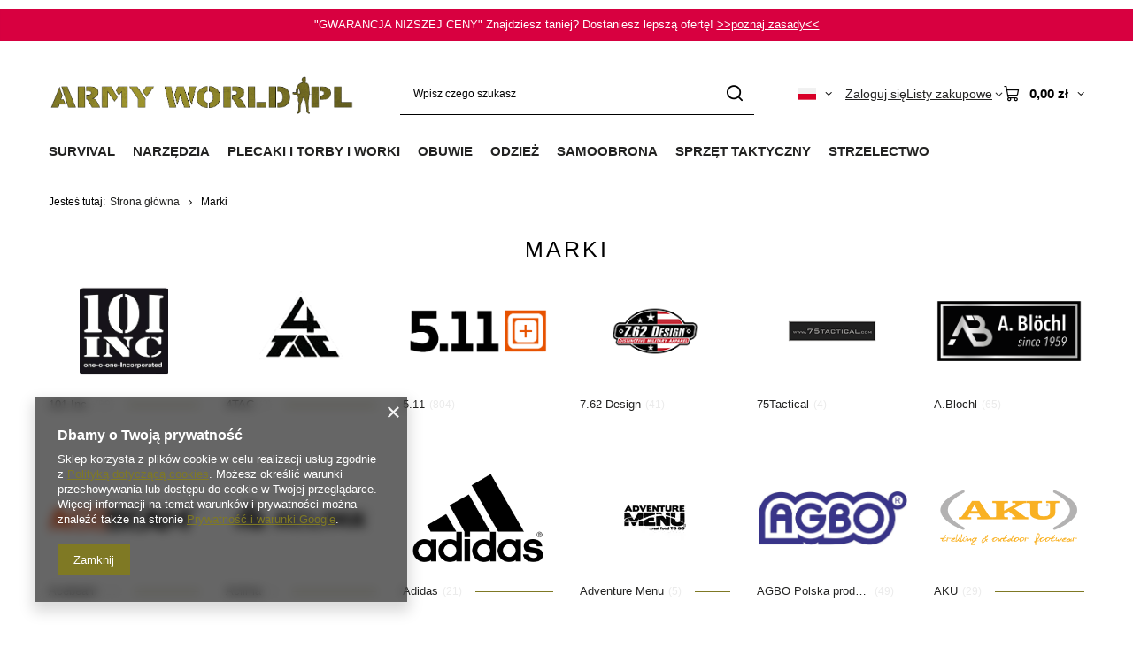

--- FILE ---
content_type: text/html; charset=utf-8
request_url: https://armyworld.pl/pl/producers
body_size: 44974
content:
<!DOCTYPE html>
<html lang="pl" class="--vat --gross " ><head><meta name="viewport" content="initial-scale = 1.0, maximum-scale = 5.0, width=device-width, viewport-fit=cover"><meta http-equiv="Content-Type" content="text/html; charset=utf-8"><meta http-equiv="X-UA-Compatible" content="IE=edge"><title>ArmyWorld.pl | Renomowane marki</title><meta name="keywords" content="Helikon Meindl Haix Kontrakt dla Wojska Miltec Sturm Hensoldt Mora Tessar Victorinox Wojsko Thinsulate"><meta name="description" content="Skuteczność działań wspierają renomowane marki!"><link rel="icon" href="/gfx/pol/favicon.ico"><meta name="theme-color" content="#7F7924"><meta name="msapplication-navbutton-color" content="#7F7924"><meta name="apple-mobile-web-app-status-bar-style" content="#7F7924"><link rel="stylesheet" type="text/css" href="/gfx/pol/common_style.css.gzip?r=1765810786"><script>var app_shop={urls:{prefix:'data="/gfx/'.replace('data="', '')+'pol/',graphql:'/graphql/v1/'},vars:{meta:{viewportContent:'initial-scale = 1.0, maximum-scale = 5.0, width=device-width, viewport-fit=cover'},priceType:'gross',priceTypeVat:true,productDeliveryTimeAndAvailabilityWithBasket:false,geoipCountryCode:'US',fairShopLogo: { enabled: false, image: '/gfx/standards/safe_light.svg'},currency:{id:'PLN',symbol:'zł',country:'pl',format:'###,##0.00',beforeValue:false,space:true,decimalSeparator:',',groupingSeparator:' '},language:{id:'pol',symbol:'pl',name:'Polski'},omnibus:{enabled:true,rebateCodeActivate:false,hidePercentageDiscounts:false,},},txt:{priceTypeText:' brutto',},fn:{},fnrun:{},files:[],graphql:{}};const getCookieByName=(name)=>{const value=`; ${document.cookie}`;const parts = value.split(`; ${name}=`);if(parts.length === 2) return parts.pop().split(';').shift();return false;};if(getCookieByName('freeeshipping_clicked')){document.documentElement.classList.remove('--freeShipping');}if(getCookieByName('rabateCode_clicked')){document.documentElement.classList.remove('--rabateCode');}function hideClosedBars(){const closedBarsArray=JSON.parse(localStorage.getItem('closedBars'))||[];if(closedBarsArray.length){const styleElement=document.createElement('style');styleElement.textContent=`${closedBarsArray.map((el)=>`#${el}`).join(',')}{display:none !important;}`;document.head.appendChild(styleElement);}}hideClosedBars();</script><script src="/gfx/pol/jquery.js.gzip?r=1765810786"></script><script src="/gfx/pol/common_shop.js.gzip?r=1765810786"></script><meta name="robots" content="index,follow"><meta name="rating" content="general"><meta name="Author" content="ArmyWorld.pl na bazie IdoSell (www.idosell.com/shop).">
<!-- Begin LoginOptions html -->

<style>
#client_new_social .service_item[data-name="service_Apple"]:before, 
#cookie_login_social_more .service_item[data-name="service_Apple"]:before,
.oscop_contact .oscop_login__service[data-service="Apple"]:before {
    display: block;
    height: 2.6rem;
    content: url('/gfx/standards/apple.svg?r=1743165583');
}
.oscop_contact .oscop_login__service[data-service="Apple"]:before {
    height: auto;
    transform: scale(0.8);
}
#client_new_social .service_item[data-name="service_Apple"]:has(img.service_icon):before,
#cookie_login_social_more .service_item[data-name="service_Apple"]:has(img.service_icon):before,
.oscop_contact .oscop_login__service[data-service="Apple"]:has(img.service_icon):before {
    display: none;
}
</style>

<!-- End LoginOptions html -->

<!-- Open Graph -->
<link rel="manifest" href="https://armyworld.pl/data/include/pwa/1/manifest.json?t=3"><meta name="apple-mobile-web-app-capable" content="yes"><meta name="apple-mobile-web-app-status-bar-style" content="black"><meta name="apple-mobile-web-app-title" content="armyworld.pl"><link rel="apple-touch-icon" href="/data/include/pwa/1/icon-128.png"><link rel="apple-touch-startup-image" href="/data/include/pwa/1/logo-512.png" /><meta name="msapplication-TileImage" content="/data/include/pwa/1/icon-144.png"><meta name="msapplication-TileColor" content="#2F3BA2"><meta name="msapplication-starturl" content="/"><script type="application/javascript">var _adblock = true;</script><script async src="/data/include/advertising.js"></script><script type="application/javascript">var statusPWA = {
                online: {
                    txt: "Połączono z internetem",
                    bg: "#5fa341"
                },
                offline: {
                    txt: "Brak połączenia z internetem",
                    bg: "#eb5467"
                }
            }</script><script async type="application/javascript" src="/ajax/js/pwa_online_bar.js?v=1&r=6"></script><script type="application/javascript" src="/ajax/js/webpush_subscription.js?v=1&r=4"></script><script type="application/javascript">WebPushHandler.publicKey = 'BBesPRn2vH0iAaE5Y6DTeXAXrxTwxdC7a/e3O30GCtaWtj1XVD/5MHkEnQoQLMXzf/mWZVHNDx4NlHxKq/bRc/Q=';WebPushHandler.version = '1';WebPushHandler.setPermissionValue();</script><script >
window.dataLayer = window.dataLayer || [];
window.gtag = function gtag() {
dataLayer.push(arguments);
}
gtag('consent', 'default', {
'ad_storage': 'denied',
'analytics_storage': 'denied',
'ad_personalization': 'denied',
'ad_user_data': 'denied',
'wait_for_update': 500
});

gtag('set', 'ads_data_redaction', true);
</script><script  class='google_consent_mode_update'>
gtag('consent', 'update', {
'ad_storage': 'granted',
'analytics_storage': 'granted',
'ad_personalization': 'granted',
'ad_user_data': 'granted'
});
</script>
<!-- End Open Graph -->

<link rel="canonical" href="https://armyworld.pl/pl/producers" />
<link rel="alternate" hreflang="en" href="https://armyworld.pl/producers.php" />
<link rel="alternate" hreflang="pl" href="https://armyworld.pl/producers.php" />
                <!-- Global site tag (gtag.js) -->
                <script  async src="https://www.googletagmanager.com/gtag/js?id=AW-17075615850"></script>
                <script >
                    window.dataLayer = window.dataLayer || [];
                    window.gtag = function gtag(){dataLayer.push(arguments);}
                    gtag('js', new Date());
                    
                    gtag('config', 'AW-17075615850', {"allow_enhanced_conversions":true});

                </script>
                <link rel="stylesheet" type="text/css" href="/data/designs/669a3b1c5c14b7.75473777_168/gfx/pol/custom.css.gzip?r=1765811044">
<!-- Begin additional html or js -->


<!--7|1|6| modified: 2023-09-12 11:44:59-->
<meta name="facebook-domain-verification" content="o6lip8knrkzeu0wi1nvffflhrisw09" />

<!-- End additional html or js -->
</head><body><div id="container" class="producers-list_page container max-width-1200"><header class=" commercial_banner"><script class="ajaxLoad">app_shop.vars.vat_registered="true";app_shop.vars.currency_format="###,##0.00";app_shop.vars.currency_before_value=false;app_shop.vars.currency_space=true;app_shop.vars.symbol="zł";app_shop.vars.id="PLN";app_shop.vars.baseurl="http://armyworld.pl/";app_shop.vars.sslurl="https://armyworld.pl/";app_shop.vars.curr_url="%2Fpl%2Fproducers";var currency_decimal_separator=',';var currency_grouping_separator=' ';app_shop.vars.blacklist_extension=["exe","com","swf","js","php"];app_shop.vars.blacklist_mime=["application/javascript","application/octet-stream","message/http","text/javascript","application/x-deb","application/x-javascript","application/x-shockwave-flash","application/x-msdownload"];app_shop.urls.contact="/contact-pol.html";</script><div id="viewType" style="display:none"></div><div id="menu_skip" class="menu_skip"><a href="#layout" class="btn --outline --medium menu_skip__link --layout">Przejdź do zawartości strony</a><a href="#menu_categories" class="btn --outline --medium menu_skip__link --menu">Przejdź do kategorii</a></div><div class="bars_top bars"><div class="bars__item" id="bar78" style="--background-color:#d80040;--border-color:#d60040;--font-color:#ffffff;"><div class="bars__wrapper"><div class="bars__content"> "GWARANCJA NIŻSZEJ CENY" Znajdziesz taniej? Dostaniesz lepszą ofertę!
<a href="https://armyworld.pl/Gwarancja-nizszej-ceny-cinfo-pol-57.html" target="_blank"> >>poznaj zasady<<</a></div></div></div></div><script>document.documentElement.style.setProperty('--bars-height',`${document.querySelector('.bars_top').offsetHeight}px`);</script><div id="logo" class="d-flex align-items-center" data-bg="/data/gfx/mask/pol/top_1_big.png"><a href="https://armyworld.pl/" target="_self" aria-label="Logo sklepu"><img src="/data/gfx/mask/pol/logo_1_big.png" alt="ARMYWORLD.PL Kontraktowa odzież wojskowa / militaria" width="1862" height="331"></a></div><form action="https://armyworld.pl/search.php" method="get" id="menu_search" class="menu_search"><a href="#showSearchForm" class="menu_search__mobile" aria-label="Szukaj"></a><div class="menu_search__block"><div class="menu_search__item --input"><input class="menu_search__input" type="text" name="text" autocomplete="off" placeholder="Wpisz czego szukasz" aria-label="Wpisz czego szukasz"><button class="menu_search__submit" type="submit" aria-label="Szukaj"></button></div><div class="menu_search__item --results search_result"></div></div></form><div id="menu_top" class="menu_top"><div id="menu_settings" class="align-items-center justify-content-center justify-content-lg-end"><div class="open_trigger hover__wrapper --hover_touch" tabindex="0" aria-label="Kliknij, aby zmienić język, walutę, kraj dostawy"><span class="d-none d-md-inline-block flag flag_pol"></span><i class="icon-angle-down d-none d-md-inline-block"></i><form class="hover__element --right" action="https://armyworld.pl/settings.php" method="post"><ul><li><div class="form-group"><span class="menu_settings_lang_label">Język</span><div class="radio"><label><input type="radio" name="lang" checked value="pol"><span class="flag flag_pol"></span><span>pl</span></label></div><div class="radio"><label><input type="radio" name="lang" value="eng"><span class="flag flag_eng"></span><span>en</span></label></div></div></li><li><div class="form-group"><span for="menu_settings_curr">Waluta</span><div class="select-after"><select class="form-control" name="curr" id="menu_settings_curr" aria-label="Waluta"><option value="PLN" selected>zł</option><option value="EUR">€ (1 zł = 0.2374€)
																</option><option value="USD">$ (1 zł = 0.2827$)
																</option></select></div></div><div class="form-group"><span for="menu_settings_country">Dostawa do</span><div class="select-after"><select class="form-control" name="country" id="menu_settings_country" aria-label="Dostawa do"><option value="1143020015">Australia</option><option value="1143020016">Austria</option><option value="1143020022">Belgia</option><option value="1143020027">Białoruś</option><option value="1143020033">Bułgaria</option><option value="1143020038">Chorwacja</option><option value="1143020040">Cypr</option><option value="1143020041">Czechy</option><option value="1143020042">Dania</option><option value="1143020051">Estonia</option><option value="1143020056">Finlandia</option><option value="1143020057">Francja</option><option value="1143020062">Grecja</option><option value="1143020065">Gruzja</option><option value="1143020075">Hiszpania</option><option value="1143020076">Holandia</option><option value="1143020083">Irlandia</option><option value="1143020084">Islandia</option><option value="1143020085">Izrael</option><option value="1143020087">Japonia</option><option value="1143020095">Kanada</option><option value="1143020116">Litwa</option><option value="1143020118">Łotwa</option><option value="1143020117">Luksemburg</option><option value="1143020126">Malta</option><option value="1143020134">Mołdawia</option><option value="1143020143">Niemcy</option><option value="1143020149">Norwegia</option><option value="1143020153">Pakistan</option><option selected value="1143020003">Polska</option><option value="1143020163">Portugalia</option><option value="1143020169">Rumunia</option><option value="1170044700">Serbia</option><option value="1143020182">Słowacja</option><option value="1143020183">Słowenia</option><option value="1143020186">Stany Zjednoczone</option><option value="1143020192">Szwajcaria</option><option value="1143020193">Szwecja</option><option value="1143020205">Turcja</option><option value="1143020210">Ukraina</option><option value="1143020217">Węgry</option><option value="1143020218">Wielka Brytania</option><option value="1143020220">Włochy</option></select></div></div></li><li class="buttons"><button class="btn --solid --large" type="submit">
									Zastosuj zmiany
								</button></li></ul></form></div></div><div class="account_links"><a class="account_links__item" href="https://armyworld.pl/login.php"><span class="account_links__text --logged-out">Zaloguj się</span></a></div><div class="shopping_list_top hover__wrapper" data-empty="true"><a href="https://armyworld.pl/pl/shoppinglist/" class="wishlist_link slt_link --empty" aria-label="Listy zakupowe"><span class="slt_link__text">Listy zakupowe</span></a><div class="slt_lists hover__element"><ul class="slt_lists__nav"><li class="slt_lists__nav_item" data-list_skeleton="true" data-list_id="true" data-shared="true"><a href="#" class="slt_lists__nav_link" data-list_href="true"><span class="slt_lists__nav_name" data-list_name="true"></span><span class="slt_lists__count" data-list_count="true">0</span></a></li><li class="slt_lists__nav_item --empty"><a class="slt_lists__nav_link --empty" href="https://armyworld.pl/pl/shoppinglist/"><span class="slt_lists__nav_name" data-list_name="true">Lista zakupowa</span><span class="slt_lists__count" data-list_count="true">0</span></a></li></ul></div></div><div id="menu_basket" class="top_basket hover__wrapper --skeleton --mobile_hide"><a class="top_basket__sub" title="Przejdź do koszyka" href="/basketedit.php" aria-label="Wartość koszyka: 0,00 zł"><span class="badge badge-info"></span><strong class="top_basket__price">0,00 zł</strong></a><div class="top_basket__express_checkout_container"><express-checkout type="basket"></express-checkout></div><script>
        app_shop.vars.cache_html = true;
      </script><div class="top_basket__details hover__element --skeleton"><div class="top_basket__skeleton --name"></div><div class="top_basket__skeleton --product"></div><div class="top_basket__skeleton --product"></div><div class="top_basket__skeleton --product --last"></div><div class="top_basket__skeleton --sep"></div><div class="top_basket__skeleton --summary"></div></div></div><template id="top_basket_product"><div class="top_basket__product"><a class="top_basket__img" title=""><picture><source type="image/webp" srcset=""></source><img src="" alt=""></picture></a><a class="top_basket__link" title=""></a><div class="top_basket__prices"><span class="top_basket__price"></span><span class="top_basket__unit"></span><span class="top_basket__vat"></span></div></div></template><template id="top_basket_summary"><div class="top_basket__summary_shipping_free"><span class="top_basket__summary_label --freeshipping_limit">Do darmowej dostawy brakuje <span class="top_basket__summary_value"></span></span><span class="progress_bar"><span class="progress_bar__value"></span></span></div><div class="top_basket__summary_item --worth"><span class="top_basket__summary_label">Wartość zamówienia:</span><b class="top_basket__summary_value"></b></div><div class="top_basket__summary_item --shipping"><span class="top_basket__summary_label">Koszt przesyłki:</span><b class="top_basket__summary_value"></b></div><div class="top_basket__buttons"><a class="btn --solid --large" data-ec-class="btn --outline --large" title="Przejdź do koszyka" href="/basketedit.php">
        Przejdź do koszyka
      </a><div id="top_basket__express_checkout_placeholder"></div></div></template><template id="top_basket_details"><div class="top_basket__details hover__element"><div class="top_basket__details_sub"><div class="headline"><span class="headline__name">Twój koszyk (<span class="top_basket__count"></span>)</span></div><div class="top_basket__products"></div><div class="top_basket__summary"></div></div></div></template></div><nav id="menu_categories" class="wide" aria-label="Kategorie główne"><button type="button" class="navbar-toggler" aria-label="Menu"><i class="icon-reorder"></i></button><div class="navbar-collapse" id="menu_navbar"><ul class="navbar-nav mx-md-n2"><li class="nav-item"><span class="nav-link-wrapper"><a  href="/pol_m_SURVIVAL-366.html" target="_self" title="SURVIVAL" class="nav-link --l1" >SURVIVAL</a><button class="nav-link-expand" type="button" aria-label="SURVIVAL, Menu"></button></span><ul class="navbar-subnav"><li class="nav-header"><a href="#backLink" class="nav-header__backLink"><i class="icon-angle-left"></i></a><a  href="/pol_m_SURVIVAL-366.html" target="_self" title="SURVIVAL" class="nav-link --l1" >SURVIVAL</a></li><li class="nav-item"><a  href="/pol_m_SURVIVAL_Naczynia-turystyczne-1139.html" target="_self" title="Naczynia turystyczne" class="nav-link --l2 nav-gfx nav-hover" ><picture class="nav-picture --main --lvl2"><img alt="Naczynia turystyczne" title="Naczynia turystyczne" src="/data/gfx/pol/navigation/1_1_i_1139.svg" loading="lazy"></picture><picture class="nav-picture --hover --lvl2"><img alt="Naczynia turystyczne" title="Naczynia turystyczne" src="/data/gfx/pol/navigation/1_1_o_1139.svg" loading="lazy"></picture><span class="gfx_lvl_2 d-none">Naczynia turystyczne</span></a><ul class="navbar-subsubnav"><li class="nav-header"><a href="#backLink" class="nav-header__backLink"><i class="icon-angle-left"></i></a><a  href="/pol_m_SURVIVAL_Naczynia-turystyczne-1139.html" target="_self" title="Naczynia turystyczne" class="nav-link --l2 nav-gfx nav-hover" ><picture class="nav-picture --main --lvl2"><img alt="Naczynia turystyczne" title="Naczynia turystyczne" src="/data/gfx/pol/navigation/1_1_i_1139.svg" loading="lazy"></picture><picture class="nav-picture --hover --lvl2"><img alt="Naczynia turystyczne" title="Naczynia turystyczne" src="/data/gfx/pol/navigation/1_1_o_1139.svg" loading="lazy"></picture><span class="gfx_lvl_2 d-none">Naczynia turystyczne</span></a></li><li class="nav-item"><a  href="/pol_m_SURVIVAL_Naczynia-turystyczne_Palniki-Kuchenki-1167.html" target="_self" title="Palniki | Kuchenki" class="nav-link --l3" >Palniki | Kuchenki</a></li><li class="nav-item"><a  href="/pol_m_SURVIVAL_Naczynia-turystyczne_Garnki-Czajniki-1141.html" target="_self" title="Garnki | Czajniki" class="nav-link --l3" >Garnki | Czajniki</a></li><li class="nav-item"><a  href="/pol_m_SURVIVAL_Naczynia-turystyczne_Kubki-turystyczne-935.html" target="_self" title="Kubki turystyczne" class="nav-link --l3" >Kubki turystyczne</a></li><li class="nav-item"><a  href="/pol_m_SURVIVAL_Naczynia-turystyczne_Niezbedniki-Sztucce-1142.html" target="_self" title="Niezbędniki | Sztućce" class="nav-link --l3" >Niezbędniki | Sztućce</a></li><li class="nav-item"><a  href="https://armyworld.pl/pol_m_NARZEDZIA_Noze-kuchenne-920.html" target="_self" title="Noże kuchenne" class="nav-link --l3" >Noże kuchenne</a></li><li class="nav-item"><a  href="/pol_m_SURVIVAL_Naczynia-turystyczne_Talerze-Menazki-1171.html" target="_self" title="Talerze | Menażki" class="nav-link --l3" >Talerze | Menażki</a></li><li class="nav-item"><a  href="/pol_m_SURVIVAL_Naczynia-turystyczne_Manierki-790.html" target="_self" title="Manierki" class="nav-link --l3" >Manierki</a></li><li class="nav-item"><a  href="/pol_m_SURVIVAL_Naczynia-turystyczne_Butelki-na-wode-1145.html" target="_self" title="Butelki na wodę" class="nav-link --l3" >Butelki na wodę</a></li><li class="nav-item"><a  href="/pol_m_SURVIVAL_Naczynia-turystyczne_Grille-Ognisko-1150.html" target="_self" title="Grille | Ognisko" class="nav-link --l3" >Grille | Ognisko</a></li><li class="nav-item"><a  href="/pol_m_SURVIVAL_Naczynia-turystyczne_Pozostale-akcesoria-na-biwak-791.html" target="_self" title="Pozostałe akcesoria na biwak" class="nav-link --l3" >Pozostałe akcesoria na biwak</a></li></ul></li><li class="nav-item empty"><a  href="/pol_m_SURVIVAL_Zywnosc-Racje-620.html" target="_self" title="Żywność | Racje" class="nav-link --l2 nav-gfx nav-hover" ><picture class="nav-picture --main --lvl2"><img alt="Żywność | Racje" title="Żywność | Racje" src="/data/gfx/pol/navigation/1_1_i_620.svg" loading="lazy"></picture><picture class="nav-picture --hover --lvl2"><img alt="Żywność | Racje" title="Żywność | Racje" src="/data/gfx/pol/navigation/1_1_o_620.svg" loading="lazy"></picture><span class="gfx_lvl_2 d-none">Żywność | Racje</span></a></li><li class="nav-item"><a  href="/pol_m_SURVIVAL_Biwakowanie-933.html" target="_self" title="Biwakowanie" class="nav-link --l2 nav-gfx nav-hover" ><picture class="nav-picture --main --lvl2"><img alt="Biwakowanie" title="Biwakowanie" src="/data/gfx/pol/navigation/1_1_i_933.svg" loading="lazy"></picture><picture class="nav-picture --hover --lvl2"><img alt="Biwakowanie" title="Biwakowanie" src="/data/gfx/pol/navigation/1_1_o_933.svg" loading="lazy"></picture><span class="gfx_lvl_2 d-none">Biwakowanie</span></a><ul class="navbar-subsubnav"><li class="nav-header"><a href="#backLink" class="nav-header__backLink"><i class="icon-angle-left"></i></a><a  href="/pol_m_SURVIVAL_Biwakowanie-933.html" target="_self" title="Biwakowanie" class="nav-link --l2 nav-gfx nav-hover" ><picture class="nav-picture --main --lvl2"><img alt="Biwakowanie" title="Biwakowanie" src="/data/gfx/pol/navigation/1_1_i_933.svg" loading="lazy"></picture><picture class="nav-picture --hover --lvl2"><img alt="Biwakowanie" title="Biwakowanie" src="/data/gfx/pol/navigation/1_1_o_933.svg" loading="lazy"></picture><span class="gfx_lvl_2 d-none">Biwakowanie</span></a></li><li class="nav-item"><a  href="/pol_m_SURVIVAL_Biwakowanie_Hamaki-936.html" target="_self" title="Hamaki" class="nav-link --l3" >Hamaki</a></li><li class="nav-item"><a  href="/pol_m_SURVIVAL_Biwakowanie_Tarpy-1120.html" target="_self" title="Tarpy" class="nav-link --l3" >Tarpy</a></li><li class="nav-item"><a  href="/pol_m_SURVIVAL_Biwakowanie_Norki-Bivi-937.html" target="_self" title="Norki | Bivi" class="nav-link --l3" >Norki | Bivi</a></li><li class="nav-item"><a  href="/pol_m_SURVIVAL_Biwakowanie_Namioty-409.html" target="_self" title="Namioty" class="nav-link --l3" >Namioty</a></li><li class="nav-item"><a  href="/pol_m_SURVIVAL_Biwakowanie_Lozka-polowe-727.html" target="_self" title="Łóżka polowe" class="nav-link --l3" >Łóżka polowe</a></li><li class="nav-item"><a  href="/pol_m_SURVIVAL_Biwakowanie_Karimaty-Maty-406.html" target="_self" title="Karimaty | Maty" class="nav-link --l3" >Karimaty | Maty</a></li><li class="nav-item"><a  href="/pol_m_SURVIVAL_Biwakowanie_Koce-Deka-513.html" target="_self" title="Koce | Deka " class="nav-link --l3" >Koce | Deka </a></li><li class="nav-item"><a  href="/pol_m_SURVIVAL_Biwakowanie_Poduszki-turystyczne-909.html" target="_self" title="Poduszki turystyczne" class="nav-link --l3" >Poduszki turystyczne</a></li><li class="nav-item"><a  href="/pol_m_SURVIVAL_Biwakowanie_Spiwory-400.html" target="_self" title="Śpiwory" class="nav-link --l3" >Śpiwory</a></li></ul></li><li class="nav-item empty"><a  href="/pol_m_SURVIVAL_Meble-turystyczne-1117.html" target="_self" title="Meble turystyczne" class="nav-link --l2 nav-gfx nav-hover" ><picture class="nav-picture --main --lvl2"><img alt="Meble turystyczne" title="Meble turystyczne" src="/data/gfx/pol/navigation/1_1_i_1117.svg" loading="lazy"></picture><picture class="nav-picture --hover --lvl2"><img alt="Meble turystyczne" title="Meble turystyczne" src="/data/gfx/pol/navigation/1_1_o_1117.svg" loading="lazy"></picture><span class="gfx_lvl_2 d-none">Meble turystyczne</span></a></li><li class="nav-item empty"><a  href="/pol_m_SURVIVAL_Piece-turystyczne-2020.html" target="_self" title="Piece turystyczne" class="nav-link --l2 nav-gfx nav-hover" ><picture class="nav-picture --main --lvl2"><img alt="Piece turystyczne" title="Piece turystyczne" src="/data/gfx/pol/navigation/1_1_i_2020.svg" loading="lazy"></picture><picture class="nav-picture --hover --lvl2"><img alt="Piece turystyczne" title="Piece turystyczne" src="/data/gfx/pol/navigation/1_1_o_2020.svg" loading="lazy"></picture><span class="gfx_lvl_2 d-none">Piece turystyczne</span></a></li><li class="nav-item"><a  href="/pol_m_SURVIVAL_Higiena-968.html" target="_self" title="Higiena" class="nav-link --l2 nav-gfx nav-hover" ><picture class="nav-picture --main --lvl2"><img alt="Higiena" title="Higiena" src="/data/gfx/pol/navigation/1_1_i_968.svg" loading="lazy"></picture><picture class="nav-picture --hover --lvl2"><img alt="Higiena" title="Higiena" src="/data/gfx/pol/navigation/1_1_o_968.svg" loading="lazy"></picture><span class="gfx_lvl_2 d-none">Higiena</span></a><ul class="navbar-subsubnav"><li class="nav-header"><a href="#backLink" class="nav-header__backLink"><i class="icon-angle-left"></i></a><a  href="/pol_m_SURVIVAL_Higiena-968.html" target="_self" title="Higiena" class="nav-link --l2 nav-gfx nav-hover" ><picture class="nav-picture --main --lvl2"><img alt="Higiena" title="Higiena" src="/data/gfx/pol/navigation/1_1_i_968.svg" loading="lazy"></picture><picture class="nav-picture --hover --lvl2"><img alt="Higiena" title="Higiena" src="/data/gfx/pol/navigation/1_1_o_968.svg" loading="lazy"></picture><span class="gfx_lvl_2 d-none">Higiena</span></a></li><li class="nav-item"><a  href="/pol_m_SURVIVAL_Higiena_Kosmetyczki-973.html" target="_self" title="Kosmetyczki" class="nav-link --l3" >Kosmetyczki</a></li><li class="nav-item"><a  href="/pol_m_SURVIVAL_Higiena_Reczniki-Scierki-Szmatki-617.html" target="_self" title="Ręczniki | Ścierki | Szmatki" class="nav-link --l3" >Ręczniki | Ścierki | Szmatki</a></li><li class="nav-item"><a  href="/pol_m_SURVIVAL_Higiena_Maski-Filtry-972.html" target="_self" title="Maski | Filtry" class="nav-link --l3" >Maski | Filtry</a></li><li class="nav-item"><a  href="/pol_m_SURVIVAL_Higiena_Prysznice-turystyczne-1237.html" target="_self" title="Prysznice turystyczne" class="nav-link --l3" >Prysznice turystyczne</a></li></ul></li><li class="nav-item"><a  href="/pol_m_SURVIVAL_Ochrona-przed-insektami-622.html" target="_self" title="Ochrona przed insektami" class="nav-link --l2 nav-gfx nav-hover" ><picture class="nav-picture --main --lvl2"><img alt="Ochrona przed insektami" title="Ochrona przed insektami" src="/data/gfx/pol/navigation/1_1_i_622.svg" loading="lazy"></picture><picture class="nav-picture --hover --lvl2"><img alt="Ochrona przed insektami" title="Ochrona przed insektami" src="/data/gfx/pol/navigation/1_1_o_622.svg" loading="lazy"></picture><span class="gfx_lvl_2 d-none">Ochrona przed insektami</span></a><ul class="navbar-subsubnav"><li class="nav-header"><a href="#backLink" class="nav-header__backLink"><i class="icon-angle-left"></i></a><a  href="/pol_m_SURVIVAL_Ochrona-przed-insektami-622.html" target="_self" title="Ochrona przed insektami" class="nav-link --l2 nav-gfx nav-hover" ><picture class="nav-picture --main --lvl2"><img alt="Ochrona przed insektami" title="Ochrona przed insektami" src="/data/gfx/pol/navigation/1_1_i_622.svg" loading="lazy"></picture><picture class="nav-picture --hover --lvl2"><img alt="Ochrona przed insektami" title="Ochrona przed insektami" src="/data/gfx/pol/navigation/1_1_o_622.svg" loading="lazy"></picture><span class="gfx_lvl_2 d-none">Ochrona przed insektami</span></a></li><li class="nav-item"><a  href="/pol_m_SURVIVAL_Ochrona-przed-insektami_Srodki-na-komary-i-kleszcze-1239.html" target="_self" title="Środki na komary i kleszcze" class="nav-link --l3" >Środki na komary i kleszcze</a></li><li class="nav-item"><a  href="/pol_m_SURVIVAL_Ochrona-przed-insektami_Moskitiery-515.html" target="_self" title="Moskitiery" class="nav-link --l3" >Moskitiery</a></li></ul></li><li class="nav-item empty"><a  href="https://armyworld.pl/pol_m_SPRZET-TAKTYCZNY_Ochrona-wzroku-_Okulary-796.html" target="_self" title="Okulary" class="nav-link --l2 nav-gfx nav-hover" ><picture class="nav-picture --main --lvl2"><img alt="Okulary" title="Okulary" src="/data/gfx/pol/navigation/1_1_i_1986.svg" loading="lazy"></picture><picture class="nav-picture --hover --lvl2"><img alt="Okulary" title="Okulary" src="/data/gfx/pol/navigation/1_1_o_1986.svg" loading="lazy"></picture><span class="gfx_lvl_2 d-none">Okulary</span></a></li><li class="nav-item empty"><a  href="/pol_m_SURVIVAL_Retraktory-1984.html" target="_self" title="Retraktory" class="nav-link --l2 nav-gfx nav-hover" ><picture class="nav-picture --main --lvl2"><img alt="Retraktory" title="Retraktory" src="/data/gfx/pol/navigation/1_1_i_1984.svg" loading="lazy"></picture><picture class="nav-picture --hover --lvl2"><img alt="Retraktory" title="Retraktory" src="/data/gfx/pol/navigation/1_1_o_1984.svg" loading="lazy"></picture><span class="gfx_lvl_2 d-none">Retraktory</span></a></li><li class="nav-item empty"><a  href="https://armyworld.pl/pol_m_ODZIEZ-_Dodatki-do-odziezy_Zegarki-1958.html" target="_self" title="Zegarki" class="nav-link --l2 nav-gfx nav-hover" ><picture class="nav-picture --main --lvl2"><img alt="Zegarki" title="Zegarki" src="/data/gfx/pol/navigation/1_1_i_1985.svg" loading="lazy"></picture><picture class="nav-picture --hover --lvl2"><img alt="Zegarki" title="Zegarki" src="/data/gfx/pol/navigation/1_1_o_1985.svg" loading="lazy"></picture><span class="gfx_lvl_2 d-none">Zegarki</span></a></li><li class="nav-item"><a  href="/pol_m_SURVIVAL_Pierwsza-Pomoc-1194.html" target="_self" title="Pierwsza Pomoc" class="nav-link --l2 nav-gfx nav-hover" ><picture class="nav-picture --main --lvl2"><img alt="Pierwsza Pomoc" title="Pierwsza Pomoc" src="/data/gfx/pol/navigation/1_1_i_1194.svg" loading="lazy"></picture><picture class="nav-picture --hover --lvl2"><img alt="Pierwsza Pomoc" title="Pierwsza Pomoc" src="/data/gfx/pol/navigation/1_1_o_1194.svg" loading="lazy"></picture><span class="gfx_lvl_2 d-none">Pierwsza Pomoc</span></a><ul class="navbar-subsubnav"><li class="nav-header"><a href="#backLink" class="nav-header__backLink"><i class="icon-angle-left"></i></a><a  href="/pol_m_SURVIVAL_Pierwsza-Pomoc-1194.html" target="_self" title="Pierwsza Pomoc" class="nav-link --l2 nav-gfx nav-hover" ><picture class="nav-picture --main --lvl2"><img alt="Pierwsza Pomoc" title="Pierwsza Pomoc" src="/data/gfx/pol/navigation/1_1_i_1194.svg" loading="lazy"></picture><picture class="nav-picture --hover --lvl2"><img alt="Pierwsza Pomoc" title="Pierwsza Pomoc" src="/data/gfx/pol/navigation/1_1_o_1194.svg" loading="lazy"></picture><span class="gfx_lvl_2 d-none">Pierwsza Pomoc</span></a></li><li class="nav-item"><a  href="https://armyworld.pl/pol_m_PLECAKI-I-TORBY-I-WORKI_Kieszenie_Medyczne-1265.html" target="_self" title="Apteczki" class="nav-link --l3" >Apteczki</a></li><li class="nav-item"><a  href="/pol_m_SURVIVAL_Pierwsza-Pomoc_Nosze-wojskowe-1210.html" target="_self" title="Nosze wojskowe" class="nav-link --l3" >Nosze wojskowe</a></li><li class="nav-item"><a  href="/pol_m_SURVIVAL_Pierwsza-Pomoc_Koce-ratunkowe-1951.html" target="_self" title="Koce ratunkowe" class="nav-link --l3" >Koce ratunkowe</a></li><li class="nav-item"><a  href="https://armyworld.pl/pol_m_NARZEDZIA_Noze-skladane_Noze-bezpieczenstwa-2014.html" target="_self" title="Noże ratownicze | Zbijaki" class="nav-link --l3" >Noże ratownicze | Zbijaki</a></li><li class="nav-item"><a  href="/pol_m_SURVIVAL_Pierwsza-Pomoc_Naszywki-medyczne-1211.html" target="_self" title="Naszywki medyczne" class="nav-link --l3" >Naszywki medyczne</a></li><li class="nav-item"><a  href="/pol_m_SURVIVAL_Pierwsza-Pomoc_Gwizdki-alarmowe-1212.html" target="_self" title="Gwizdki alarmowe" class="nav-link --l3" >Gwizdki alarmowe</a></li><li class="nav-item"><a  href="/pol_m_SURVIVAL_Pierwsza-Pomoc_Stazy-taktyczne-1214.html" target="_self" title="Stazy taktyczne" class="nav-link --l3" >Stazy taktyczne</a></li><li class="nav-item"><a  href="/pol_m_SURVIVAL_Pierwsza-Pomoc_Plecaki-ratownicze-1991.html" target="_self" title="Plecaki ratownicze" class="nav-link --l3" >Plecaki ratownicze</a></li><li class="nav-item"><a  href="/pol_m_SURVIVAL_Pierwsza-Pomoc_Inne-wyposazenie-apteczki-1209.html" target="_self" title="Inne wyposażenie apteczki" class="nav-link --l3" >Inne wyposażenie apteczki</a></li></ul></li><li class="nav-item empty"><a  href="/pol_m_SURVIVAL_Zestawy-przetrwania-1956.html" target="_self" title="Zestawy przetrwania" class="nav-link --l2 nav-gfx nav-hover" ><picture class="nav-picture --main --lvl2"><img alt="Zestawy przetrwania" title="Zestawy przetrwania" src="/data/gfx/pol/navigation/1_1_i_1956.svg" loading="lazy"></picture><picture class="nav-picture --hover --lvl2"><img alt="Zestawy przetrwania" title="Zestawy przetrwania" src="/data/gfx/pol/navigation/1_1_o_1956.svg" loading="lazy"></picture><span class="gfx_lvl_2 d-none">Zestawy przetrwania</span></a></li><li class="nav-item empty"><a  href="/pol_m_SURVIVAL_Ogrzewacze-618.html" target="_self" title="Ogrzewacze" class="nav-link --l2 nav-gfx nav-hover" ><picture class="nav-picture --main --lvl2"><img alt="Ogrzewacze" title="Ogrzewacze" src="/data/gfx/pol/navigation/1_1_i_618.svg" loading="lazy"></picture><picture class="nav-picture --hover --lvl2"><img alt="Ogrzewacze" title="Ogrzewacze" src="/data/gfx/pol/navigation/1_1_o_618.svg" loading="lazy"></picture><span class="gfx_lvl_2 d-none">Ogrzewacze</span></a></li><li class="nav-item"><a  href="/pol_m_SURVIVAL_Oswietlenie-Latarki-693.html" target="_self" title="Oświetlenie | Latarki" class="nav-link --l2 nav-gfx nav-hover" ><picture class="nav-picture --main --lvl2"><img alt="Oświetlenie | Latarki" title="Oświetlenie | Latarki" src="/data/gfx/pol/navigation/1_1_i_693.svg" loading="lazy"></picture><picture class="nav-picture --hover --lvl2"><img alt="Oświetlenie | Latarki" title="Oświetlenie | Latarki" src="/data/gfx/pol/navigation/1_1_o_693.svg" loading="lazy"></picture><span class="gfx_lvl_2 d-none">Oświetlenie | Latarki</span></a><ul class="navbar-subsubnav"><li class="nav-header"><a href="#backLink" class="nav-header__backLink"><i class="icon-angle-left"></i></a><a  href="/pol_m_SURVIVAL_Oswietlenie-Latarki-693.html" target="_self" title="Oświetlenie | Latarki" class="nav-link --l2 nav-gfx nav-hover" ><picture class="nav-picture --main --lvl2"><img alt="Oświetlenie | Latarki" title="Oświetlenie | Latarki" src="/data/gfx/pol/navigation/1_1_i_693.svg" loading="lazy"></picture><picture class="nav-picture --hover --lvl2"><img alt="Oświetlenie | Latarki" title="Oświetlenie | Latarki" src="/data/gfx/pol/navigation/1_1_o_693.svg" loading="lazy"></picture><span class="gfx_lvl_2 d-none">Oświetlenie | Latarki</span></a></li><li class="nav-item"><a  href="/pol_m_SURVIVAL_Oswietlenie-Latarki_Czolowki-528.html" target="_self" title="Czołówki" class="nav-link --l3" >Czołówki</a></li><li class="nav-item"><a  href="/pol_m_SURVIVAL_Oswietlenie-Latarki_Latarki-przenosne-695.html" target="_self" title="Latarki przenośne" class="nav-link --l3" >Latarki przenośne</a></li><li class="nav-item"><a  href="/pol_m_SURVIVAL_Oswietlenie-Latarki_Latarki-rowerowe-1154.html" target="_self" title="Latarki rowerowe" class="nav-link --l3" >Latarki rowerowe</a></li><li class="nav-item"><a  href="/pol_m_SURVIVAL_Oswietlenie-Latarki_Swiatla-chemiczne-621.html" target="_self" title="Światła chemiczne" class="nav-link --l3" >Światła chemiczne</a></li><li class="nav-item"><a  href="/pol_m_SURVIVAL_Oswietlenie-Latarki_Swiece-awaryjne-1444.html" target="_self" title="Świece awaryjne" class="nav-link --l3" >Świece awaryjne</a></li><li class="nav-item"><a  href="/pol_m_SURVIVAL_Oswietlenie-Latarki_Lampy-turystyczne-1938.html" target="_self" title="Lampy turystyczne" class="nav-link --l3" >Lampy turystyczne</a></li><li class="nav-item"><a  href="/pol_m_SURVIVAL_Oswietlenie-Latarki_Oswietlenie-dodatkowe-694.html" target="_self" title="Oświetlenie dodatkowe" class="nav-link --l3" >Oświetlenie dodatkowe</a></li><li class="nav-item"><a  href="/pol_m_SURVIVAL_Oswietlenie-Latarki_Akcesoria-do-latarek-894.html" target="_self" title="Akcesoria do latarek" class="nav-link --l3" >Akcesoria do latarek</a></li></ul></li><li class="nav-item empty"><a  href="/pol_m_SURVIVAL_Kompasy-526.html" target="_self" title="Kompasy" class="nav-link --l2 nav-gfx nav-hover" ><picture class="nav-picture --main --lvl2"><img alt="Kompasy" title="Kompasy" src="/data/gfx/pol/navigation/1_1_i_526.svg" loading="lazy"></picture><picture class="nav-picture --hover --lvl2"><img alt="Kompasy" title="Kompasy" src="/data/gfx/pol/navigation/1_1_o_526.svg" loading="lazy"></picture><span class="gfx_lvl_2 d-none">Kompasy</span></a></li><li class="nav-item empty"><a  href="/pol_m_SURVIVAL_Lustra-sygnalizacyjne-1982.html" target="_self" title="Lustra sygnalizacyjne" class="nav-link --l2 nav-gfx nav-hover" ><picture class="nav-picture --main --lvl2"><img alt="Lustra sygnalizacyjne" title="Lustra sygnalizacyjne" src="/data/gfx/pol/navigation/1_1_i_1982.svg" loading="lazy"></picture><picture class="nav-picture --hover --lvl2"><img alt="Lustra sygnalizacyjne" title="Lustra sygnalizacyjne" src="/data/gfx/pol/navigation/1_1_o_1982.svg" loading="lazy"></picture><span class="gfx_lvl_2 d-none">Lustra sygnalizacyjne</span></a></li><li class="nav-item"><a  href="/pol_m_SURVIVAL_Oczyszczanie-wody-889.html" target="_self" title="Oczyszczanie wody" class="nav-link --l2 nav-gfx nav-hover" ><picture class="nav-picture --main --lvl2"><img alt="Oczyszczanie wody" title="Oczyszczanie wody" src="/data/gfx/pol/navigation/1_1_i_889.svg" loading="lazy"></picture><picture class="nav-picture --hover --lvl2"><img alt="Oczyszczanie wody" title="Oczyszczanie wody" src="/data/gfx/pol/navigation/1_1_o_889.svg" loading="lazy"></picture><span class="gfx_lvl_2 d-none">Oczyszczanie wody</span></a><ul class="navbar-subsubnav"><li class="nav-header"><a href="#backLink" class="nav-header__backLink"><i class="icon-angle-left"></i></a><a  href="/pol_m_SURVIVAL_Oczyszczanie-wody-889.html" target="_self" title="Oczyszczanie wody" class="nav-link --l2 nav-gfx nav-hover" ><picture class="nav-picture --main --lvl2"><img alt="Oczyszczanie wody" title="Oczyszczanie wody" src="/data/gfx/pol/navigation/1_1_i_889.svg" loading="lazy"></picture><picture class="nav-picture --hover --lvl2"><img alt="Oczyszczanie wody" title="Oczyszczanie wody" src="/data/gfx/pol/navigation/1_1_o_889.svg" loading="lazy"></picture><span class="gfx_lvl_2 d-none">Oczyszczanie wody</span></a></li><li class="nav-item"><a  href="/pol_m_SURVIVAL_Oczyszczanie-wody_Filtry-slomkowe-1929.html" target="_self" title="Filtry słomkowe" class="nav-link --l3" >Filtry słomkowe</a></li><li class="nav-item"><a  href="/pol_m_SURVIVAL_Oczyszczanie-wody_Tabletki-do-wody-1930.html" target="_self" title="Tabletki do wody" class="nav-link --l3" >Tabletki do wody</a></li><li class="nav-item"><a  href="/pol_m_SURVIVAL_Oczyszczanie-wody_Filtry-do-wody-1931.html" target="_self" title="Filtry do wody" class="nav-link --l3" >Filtry do wody</a></li><li class="nav-item"><a  href="/pol_m_SURVIVAL_Oczyszczanie-wody_Butelki-z-filtrem-1932.html" target="_self" title="Butelki z filtrem" class="nav-link --l3" >Butelki z filtrem</a></li></ul></li><li class="nav-item empty"><a  href="https://armyworld.pl/pol_m_PLECAKI-I-TORBY-I-WORKI_Systemy-Hydracyjne-413.html" target="_self" title="Systemy Hydracyjne" class="nav-link --l2 nav-gfx nav-hover" ><picture class="nav-picture --main --lvl2"><img alt="Systemy Hydracyjne" title="Systemy Hydracyjne" src="/data/gfx/pol/navigation/1_1_i_1960.svg" loading="lazy"></picture><picture class="nav-picture --hover --lvl2"><img alt="Systemy Hydracyjne" title="Systemy Hydracyjne" src="/data/gfx/pol/navigation/1_1_o_1960.svg" loading="lazy"></picture><span class="gfx_lvl_2 d-none">Systemy Hydracyjne</span></a></li><li class="nav-item"><a  href="/pol_m_SURVIVAL_Termosy-673.html" target="_self" title="Termosy" class="nav-link --l2 nav-gfx nav-hover" ><picture class="nav-picture --main --lvl2"><img alt="Termosy" title="Termosy" src="/data/gfx/pol/navigation/1_1_i_673.svg" loading="lazy"></picture><picture class="nav-picture --hover --lvl2"><img alt="Termosy" title="Termosy" src="/data/gfx/pol/navigation/1_1_o_673.svg" loading="lazy"></picture><span class="gfx_lvl_2 d-none">Termosy</span></a><ul class="navbar-subsubnav"><li class="nav-header"><a href="#backLink" class="nav-header__backLink"><i class="icon-angle-left"></i></a><a  href="/pol_m_SURVIVAL_Termosy-673.html" target="_self" title="Termosy" class="nav-link --l2 nav-gfx nav-hover" ><picture class="nav-picture --main --lvl2"><img alt="Termosy" title="Termosy" src="/data/gfx/pol/navigation/1_1_i_673.svg" loading="lazy"></picture><picture class="nav-picture --hover --lvl2"><img alt="Termosy" title="Termosy" src="/data/gfx/pol/navigation/1_1_o_673.svg" loading="lazy"></picture><span class="gfx_lvl_2 d-none">Termosy</span></a></li><li class="nav-item"><a  href="/pol_m_SURVIVAL_Termosy_Termosy-0-35-2-1-Litra-460.html" target="_self" title="Termosy 0,35 - 2.1 Litra" class="nav-link --l3" >Termosy 0,35 - 2.1 Litra</a></li><li class="nav-item"><a  href="/pol_m_SURVIVAL_Termosy_Kubki-termiczne-674.html" target="_self" title="Kubki termiczne" class="nav-link --l3" >Kubki termiczne</a></li><li class="nav-item"><a  href="/pol_m_SURVIVAL_Termosy_Termosy-obiadowe-675.html" target="_self" title="Termosy obiadowe" class="nav-link --l3" >Termosy obiadowe</a></li><li class="nav-item"><a  href="/pol_m_SURVIVAL_Termosy_Termosy-wojskowe-1153.html" target="_self" title="Termosy wojskowe" class="nav-link --l3" >Termosy wojskowe</a></li><li class="nav-item"><a  href="/pol_m_SURVIVAL_Termosy_Butelki-termiczne-1187.html" target="_self" title="Butelki termiczne" class="nav-link --l3" >Butelki termiczne</a></li></ul></li><li class="nav-item"><a  href="/pol_m_SURVIVAL_Rozpalanie-ognia-1987.html" target="_self" title="Rozpalanie ognia" class="nav-link --l2 nav-gfx nav-hover" ><picture class="nav-picture --main --lvl2"><img alt="Rozpalanie ognia" title="Rozpalanie ognia" src="/data/gfx/pol/navigation/1_1_i_1987.svg" loading="lazy"></picture><picture class="nav-picture --hover --lvl2"><img alt="Rozpalanie ognia" title="Rozpalanie ognia" src="/data/gfx/pol/navigation/1_1_o_1987.svg" loading="lazy"></picture><span class="gfx_lvl_2 d-none">Rozpalanie ognia</span></a><ul class="navbar-subsubnav"><li class="nav-header"><a href="#backLink" class="nav-header__backLink"><i class="icon-angle-left"></i></a><a  href="/pol_m_SURVIVAL_Rozpalanie-ognia-1987.html" target="_self" title="Rozpalanie ognia" class="nav-link --l2 nav-gfx nav-hover" ><picture class="nav-picture --main --lvl2"><img alt="Rozpalanie ognia" title="Rozpalanie ognia" src="/data/gfx/pol/navigation/1_1_i_1987.svg" loading="lazy"></picture><picture class="nav-picture --hover --lvl2"><img alt="Rozpalanie ognia" title="Rozpalanie ognia" src="/data/gfx/pol/navigation/1_1_o_1987.svg" loading="lazy"></picture><span class="gfx_lvl_2 d-none">Rozpalanie ognia</span></a></li><li class="nav-item"><a  href="/pol_m_SURVIVAL_Rozpalanie-ognia_Krzesiwa-505.html" target="_self" title="Krzesiwa" class="nav-link --l3" >Krzesiwa</a></li><li class="nav-item"><a  href="/pol_m_SURVIVAL_Rozpalanie-ognia_Podpalki-1988.html" target="_self" title="Podpałki" class="nav-link --l3" >Podpałki</a></li><li class="nav-item"><a  href="/pol_m_SURVIVAL_Rozpalanie-ognia_Zapalki-1989.html" target="_self" title="Zapałki" class="nav-link --l3" >Zapałki</a></li><li class="nav-item"><a  href="/pol_m_SURVIVAL_Rozpalanie-ognia_Zapalniczki-1990.html" target="_self" title="Zapalniczki" class="nav-link --l3" >Zapalniczki</a></li></ul></li><li class="nav-item empty"><a  href="https://armyworld.pl/pol_m_NARZEDZIA_Saperki-401.html" target="_self" title="Saperki" class="nav-link --l2 nav-gfx nav-hover" ><picture class="nav-picture --main --lvl2"><img alt="Saperki" title="Saperki" src="/data/gfx/pol/navigation/1_1_i_1193.svg" loading="lazy"></picture><picture class="nav-picture --hover --lvl2"><img alt="Saperki" title="Saperki" src="/data/gfx/pol/navigation/1_1_o_1193.svg" loading="lazy"></picture><span class="gfx_lvl_2 d-none">Saperki</span></a></li><li class="nav-item empty"><a  href="https://armyworld.pl/pol_m_NARZEDZIA_Toporki-1188.html" target="_self" title="Toporki" class="nav-link --l2 nav-gfx nav-hover" ><picture class="nav-picture --main --lvl2"><img alt="Toporki" title="Toporki" src="/data/gfx/pol/navigation/1_1_i_1966.svg" loading="lazy"></picture><picture class="nav-picture --hover --lvl2"><img alt="Toporki" title="Toporki" src="/data/gfx/pol/navigation/1_1_o_1966.svg" loading="lazy"></picture><span class="gfx_lvl_2 d-none">Toporki</span></a></li><li class="nav-item empty"><a  href="https://armyworld.pl/pol_m_NARZEDZIA_Pily-731.html" target="_self" title="Piły" class="nav-link --l2 nav-gfx nav-hover" ><picture class="nav-picture --main --lvl2"><img alt="Piły" title="Piły" src="/data/gfx/pol/navigation/1_1_i_1965.svg" loading="lazy"></picture><picture class="nav-picture --hover --lvl2"><img alt="Piły" title="Piły" src="/data/gfx/pol/navigation/1_1_o_1965.svg" loading="lazy"></picture><span class="gfx_lvl_2 d-none">Piły</span></a></li><li class="nav-item empty"><a  href="https://armyworld.pl/pol_m_NARZEDZIA_Noze-EDC-679.html" target="_self" title="Noże EDC" class="nav-link --l2 nav-gfx nav-hover" ><picture class="nav-picture --main --lvl2"><img alt="Noże EDC" title="Noże EDC" src="/data/gfx/pol/navigation/1_1_i_1967.svg" loading="lazy"></picture><picture class="nav-picture --hover --lvl2"><img alt="Noże EDC" title="Noże EDC" src="/data/gfx/pol/navigation/1_1_o_1967.svg" loading="lazy"></picture><span class="gfx_lvl_2 d-none">Noże EDC</span></a></li><li class="nav-item empty"><a  href="/pol_m_SURVIVAL_Flagi-1983.html" target="_self" title="Flagi" class="nav-link --l2 nav-gfx nav-hover" ><picture class="nav-picture --main --lvl2"><img alt="Flagi" title="Flagi" src="/data/gfx/pol/navigation/1_1_i_1983.svg" loading="lazy"></picture><picture class="nav-picture --hover --lvl2"><img alt="Flagi" title="Flagi" src="/data/gfx/pol/navigation/1_1_o_1983.svg" loading="lazy"></picture><span class="gfx_lvl_2 d-none">Flagi</span></a></li><li class="nav-item empty"><a  href="/pol_m_SURVIVAL_Ksiazki-2017.html" target="_self" title="Książki" class="nav-link --l2 nav-gfx nav-hover" ><picture class="nav-picture --main --lvl2"><img alt="Książki" title="Książki" src="/data/gfx/pol/navigation/1_1_i_2017.svg" loading="lazy"></picture><picture class="nav-picture --hover --lvl2"><img alt="Książki" title="Książki" src="/data/gfx/pol/navigation/1_1_o_2017.svg" loading="lazy"></picture><span class="gfx_lvl_2 d-none">Książki</span></a></li><li class="nav-item"><a  href="/pol_m_SURVIVAL_Impregnacja-1458.html" target="_self" title="Impregnacja" class="nav-link --l2 nav-gfx nav-hover" ><picture class="nav-picture --main --lvl2"><img alt="Impregnacja" title="Impregnacja" src="/data/gfx/pol/navigation/1_1_i_1458.svg" loading="lazy"></picture><picture class="nav-picture --hover --lvl2"><img alt="Impregnacja" title="Impregnacja" src="/data/gfx/pol/navigation/1_1_o_1458.svg" loading="lazy"></picture><span class="gfx_lvl_2 d-none">Impregnacja</span></a><ul class="navbar-subsubnav"><li class="nav-header"><a href="#backLink" class="nav-header__backLink"><i class="icon-angle-left"></i></a><a  href="/pol_m_SURVIVAL_Impregnacja-1458.html" target="_self" title="Impregnacja" class="nav-link --l2 nav-gfx nav-hover" ><picture class="nav-picture --main --lvl2"><img alt="Impregnacja" title="Impregnacja" src="/data/gfx/pol/navigation/1_1_i_1458.svg" loading="lazy"></picture><picture class="nav-picture --hover --lvl2"><img alt="Impregnacja" title="Impregnacja" src="/data/gfx/pol/navigation/1_1_o_1458.svg" loading="lazy"></picture><span class="gfx_lvl_2 d-none">Impregnacja</span></a></li><li class="nav-item"><a  href="/pol_m_SURVIVAL_Impregnacja_Srodki-czyszczace-1317.html" target="_self" title="Środki czyszczące" class="nav-link --l3" >Środki czyszczące</a></li><li class="nav-item"><a  href="/pol_m_SURVIVAL_Impregnacja_Plyny-do-prania-1459.html" target="_self" title="Płyny do prania" class="nav-link --l3" >Płyny do prania</a></li><li class="nav-item"><a  href="/pol_m_SURVIVAL_Impregnacja_Spray-1460.html" target="_self" title="Spray" class="nav-link --l3" >Spray</a></li><li class="nav-item"><a  href="/pol_m_SURVIVAL_Impregnacja_Pasta-Wosk-1461.html" target="_self" title="Pasta | Wosk" class="nav-link --l3" >Pasta | Wosk</a></li></ul></li><li class="nav-item"><a  href="/pol_m_SURVIVAL_Reperacja-890.html" target="_self" title="Reperacja" class="nav-link --l2 nav-gfx nav-hover" ><picture class="nav-picture --main --lvl2"><img alt="Reperacja" title="Reperacja" src="/data/gfx/pol/navigation/1_1_i_890.svg" loading="lazy"></picture><picture class="nav-picture --hover --lvl2"><img alt="Reperacja" title="Reperacja" src="/data/gfx/pol/navigation/1_1_o_890.svg" loading="lazy"></picture><span class="gfx_lvl_2 d-none">Reperacja</span></a><ul class="navbar-subsubnav"><li class="nav-header"><a href="#backLink" class="nav-header__backLink"><i class="icon-angle-left"></i></a><a  href="/pol_m_SURVIVAL_Reperacja-890.html" target="_self" title="Reperacja" class="nav-link --l2 nav-gfx nav-hover" ><picture class="nav-picture --main --lvl2"><img alt="Reperacja" title="Reperacja" src="/data/gfx/pol/navigation/1_1_i_890.svg" loading="lazy"></picture><picture class="nav-picture --hover --lvl2"><img alt="Reperacja" title="Reperacja" src="/data/gfx/pol/navigation/1_1_o_890.svg" loading="lazy"></picture><span class="gfx_lvl_2 d-none">Reperacja</span></a></li><li class="nav-item"><a  href="/pol_m_SURVIVAL_Reperacja_Klamry-1997.html" target="_self" title="Klamry" class="nav-link --l3" >Klamry</a></li><li class="nav-item"><a  href="/pol_m_SURVIVAL_Reperacja_Zestawy-do-szycia-1998.html" target="_self" title="Zestawy do szycia" class="nav-link --l3" >Zestawy do szycia</a></li><li class="nav-item"><a  href="/pol_m_SURVIVAL_Reperacja_Zamki-blyskawicznie-1999.html" target="_self" title="Zamki błyskawicznie" class="nav-link --l3" >Zamki błyskawicznie</a></li><li class="nav-item"><a  href="/pol_m_SURVIVAL_Reperacja_Latki-do-naprawy-2000.html" target="_self" title="Łatki do naprawy" class="nav-link --l3" >Łatki do naprawy</a></li><li class="nav-item"><a  href="/pol_m_SURVIVAL_Reperacja_Inne-akcesoria-krawieckie-2001.html" target="_self" title="Inne akcesoria krawieckie" class="nav-link --l3" >Inne akcesoria krawieckie</a></li></ul></li><li class="nav-item empty"><a  href="/pol_m_SURVIVAL_Liny-Troki-Gumy-624.html" target="_self" title="Liny | Troki | Gumy" class="nav-link --l2 nav-gfx nav-hover" ><picture class="nav-picture --main --lvl2"><img alt="Liny | Troki | Gumy" title="Liny | Troki | Gumy" src="/data/gfx/pol/navigation/1_1_i_624.svg" loading="lazy"></picture><picture class="nav-picture --hover --lvl2"><img alt="Liny | Troki | Gumy" title="Liny | Troki | Gumy" src="/data/gfx/pol/navigation/1_1_o_624.svg" loading="lazy"></picture><span class="gfx_lvl_2 d-none">Liny | Troki | Gumy</span></a></li><li class="nav-item empty"><a  href="/pol_m_SURVIVAL_Karabinczyki-1957.html" target="_self" title="Karabińczyki" class="nav-link --l2 nav-gfx nav-hover" ><picture class="nav-picture --main --lvl2"><img alt="Karabińczyki" title="Karabińczyki" src="/data/gfx/pol/navigation/1_1_i_1957.svg" loading="lazy"></picture><picture class="nav-picture --hover --lvl2"><img alt="Karabińczyki" title="Karabińczyki" src="/data/gfx/pol/navigation/1_1_o_1957.svg" loading="lazy"></picture><span class="gfx_lvl_2 d-none">Karabińczyki</span></a></li><li class="nav-item"><a  href="/pol_m_SURVIVAL_Optyka-1270.html" target="_self" title="Optyka" class="nav-link --l2 nav-gfx nav-hover" ><picture class="nav-picture --main --lvl2"><img alt="Optyka" title="Optyka" src="/data/gfx/pol/navigation/1_1_i_1270.svg" loading="lazy"></picture><picture class="nav-picture --hover --lvl2"><img alt="Optyka" title="Optyka" src="/data/gfx/pol/navigation/1_1_o_1270.svg" loading="lazy"></picture><span class="gfx_lvl_2 d-none">Optyka</span></a><ul class="navbar-subsubnav"><li class="nav-header"><a href="#backLink" class="nav-header__backLink"><i class="icon-angle-left"></i></a><a  href="/pol_m_SURVIVAL_Optyka-1270.html" target="_self" title="Optyka" class="nav-link --l2 nav-gfx nav-hover" ><picture class="nav-picture --main --lvl2"><img alt="Optyka" title="Optyka" src="/data/gfx/pol/navigation/1_1_i_1270.svg" loading="lazy"></picture><picture class="nav-picture --hover --lvl2"><img alt="Optyka" title="Optyka" src="/data/gfx/pol/navigation/1_1_o_1270.svg" loading="lazy"></picture><span class="gfx_lvl_2 d-none">Optyka</span></a></li><li class="nav-item"><a  href="/pol_m_SURVIVAL_Optyka_Lornetki-507.html" target="_self" title="Lornetki" class="nav-link --l3" >Lornetki</a></li><li class="nav-item"><a  href="/pol_m_SURVIVAL_Optyka_Monokulary-1271.html" target="_self" title="Monokulary" class="nav-link --l3" >Monokulary</a></li></ul></li><li class="nav-item empty"><a  href="https://armyworld.pl/pol_m_ODZIEZ-_Dodatki-do-odziezy_Breloki-1316.html" target="_self" title="Breloki" class="nav-link --l2 nav-gfx nav-hover" ><picture class="nav-picture --main --lvl2"><img alt="Breloki" title="Breloki" src="/data/gfx/pol/navigation/1_1_i_2025.svg" loading="lazy"></picture><picture class="nav-picture --hover --lvl2"><img alt="Breloki" title="Breloki" src="/data/gfx/pol/navigation/1_1_o_2025.svg" loading="lazy"></picture><span class="gfx_lvl_2 d-none">Breloki</span></a></li><li class="nav-item empty"><a  href="/pol_m_SURVIVAL_Kaski-511.html" target="_self" title="Kaski " class="nav-link --l2 nav-gfx nav-hover" ><picture class="nav-picture --main --lvl2"><img alt="Kaski " title="Kaski " src="/data/gfx/pol/navigation/1_1_i_511.svg" loading="lazy"></picture><picture class="nav-picture --hover --lvl2"><img alt="Kaski " title="Kaski " src="/data/gfx/pol/navigation/1_1_o_511.svg" loading="lazy"></picture><span class="gfx_lvl_2 d-none">Kaski </span></a></li><li class="nav-item empty"><a  href="/pol_m_SURVIVAL_Skrzynie-Wojskowe-625.html" target="_self" title="Skrzynie Wojskowe" class="nav-link --l2 nav-gfx nav-hover" ><picture class="nav-picture --main --lvl2"><img alt="Skrzynie Wojskowe" title="Skrzynie Wojskowe" src="/data/gfx/pol/navigation/1_1_i_625.svg" loading="lazy"></picture><picture class="nav-picture --hover --lvl2"><img alt="Skrzynie Wojskowe" title="Skrzynie Wojskowe" src="/data/gfx/pol/navigation/1_1_o_625.svg" loading="lazy"></picture><span class="gfx_lvl_2 d-none">Skrzynie Wojskowe</span></a></li><li class="nav-item empty"><a  href="/pol_m_SURVIVAL_Alkomaty-2016.html" target="_self" title="Alkomaty" class="nav-link --l2 nav-gfx nav-hover" ><picture class="nav-picture --main --lvl2"><img alt="Alkomaty" title="Alkomaty" src="/data/gfx/pol/navigation/1_1_i_2016.svg" loading="lazy"></picture><picture class="nav-picture --hover --lvl2"><img alt="Alkomaty" title="Alkomaty" src="/data/gfx/pol/navigation/1_1_o_2016.svg" loading="lazy"></picture><span class="gfx_lvl_2 d-none">Alkomaty</span></a></li><li class="nav-item empty"><a  href="/pol_m_SURVIVAL_Inne-410.html" target="_self" title="Inne" class="nav-link --l2 nav-gfx nav-hover" ><picture class="nav-picture --main --lvl2"><img alt="Inne" title="Inne" src="/data/gfx/pol/navigation/1_1_i_410.svg" loading="lazy"></picture><picture class="nav-picture --hover --lvl2"><img alt="Inne" title="Inne" src="/data/gfx/pol/navigation/1_1_o_410.svg" loading="lazy"></picture><span class="gfx_lvl_2 d-none">Inne</span></a></li><li class="nav-item empty"><a  href="/pol_m_SURVIVAL_Karty-Podarunkowe-1138.html" target="_self" title="Karty Podarunkowe" class="nav-link --l2 nav-gfx nav-hover" ><picture class="nav-picture --main --lvl2"><img alt="Karty Podarunkowe" title="Karty Podarunkowe" src="/data/gfx/pol/navigation/1_1_i_1138.svg" loading="lazy"></picture><picture class="nav-picture --hover --lvl2"><img alt="Karty Podarunkowe" title="Karty Podarunkowe" src="/data/gfx/pol/navigation/1_1_o_1138.svg" loading="lazy"></picture><span class="gfx_lvl_2 d-none">Karty Podarunkowe</span></a></li></ul></li><li class="nav-item"><span class="nav-link-wrapper"><a  href="/pol_m_NARZEDZIA-677.html" target="_self" title="NARZĘDZIA" class="nav-link --l1" >NARZĘDZIA</a><button class="nav-link-expand" type="button" aria-label="NARZĘDZIA, Menu"></button></span><ul class="navbar-subnav"><li class="nav-header"><a href="#backLink" class="nav-header__backLink"><i class="icon-angle-left"></i></a><a  href="/pol_m_NARZEDZIA-677.html" target="_self" title="NARZĘDZIA" class="nav-link --l1" >NARZĘDZIA</a></li><li class="nav-item empty"><a  href="/pol_m_NARZEDZIA_Karambit-919.html" target="_self" title="Karambit" class="nav-link --l2 nav-gfx nav-hover" ><picture class="nav-picture --main --lvl2"><img alt="Karambit" title="Karambit" src="/data/gfx/pol/navigation/1_1_i_919.svg" loading="lazy"></picture><picture class="nav-picture --hover --lvl2"><img alt="Karambit" title="Karambit" src="/data/gfx/pol/navigation/1_1_o_919.svg" loading="lazy"></picture><span class="gfx_lvl_2 d-none">Karambit</span></a></li><li class="nav-item empty"><a  href="/pol_m_NARZEDZIA_Karty-survivalowe-925.html" target="_self" title="Karty survivalowe" class="nav-link --l2 nav-gfx nav-hover" ><picture class="nav-picture --main --lvl2"><img alt="Karty survivalowe" title="Karty survivalowe" src="/data/gfx/pol/navigation/1_1_i_925.svg" loading="lazy"></picture><picture class="nav-picture --hover --lvl2"><img alt="Karty survivalowe" title="Karty survivalowe" src="/data/gfx/pol/navigation/1_1_o_925.svg" loading="lazy"></picture><span class="gfx_lvl_2 d-none">Karty survivalowe</span></a></li><li class="nav-item empty"><a  href="/pol_m_NARZEDZIA_Pily-731.html" target="_self" title="Piły " class="nav-link --l2 nav-gfx nav-hover" ><picture class="nav-picture --main --lvl2"><img alt="Piły " title="Piły " src="/data/gfx/pol/navigation/1_1_i_731.svg" loading="lazy"></picture><picture class="nav-picture --hover --lvl2"><img alt="Piły " title="Piły " src="/data/gfx/pol/navigation/1_1_o_731.svg" loading="lazy"></picture><span class="gfx_lvl_2 d-none">Piły </span></a></li><li class="nav-item empty"><a  href="/pol_m_NARZEDZIA_Toporki-1188.html" target="_self" title="Toporki" class="nav-link --l2 nav-gfx nav-hover" ><picture class="nav-picture --main --lvl2"><img alt="Toporki" title="Toporki" src="/data/gfx/pol/navigation/1_1_i_1188.svg" loading="lazy"></picture><picture class="nav-picture --hover --lvl2"><img alt="Toporki" title="Toporki" src="/data/gfx/pol/navigation/1_1_o_1188.svg" loading="lazy"></picture><span class="gfx_lvl_2 d-none">Toporki</span></a></li><li class="nav-item empty"><a  href="/pol_m_NARZEDZIA_Maczety-924.html" target="_self" title="Maczety" class="nav-link --l2 nav-gfx nav-hover" ><picture class="nav-picture --main --lvl2"><img alt="Maczety" title="Maczety" src="/data/gfx/pol/navigation/1_1_i_924.svg" loading="lazy"></picture><picture class="nav-picture --hover --lvl2"><img alt="Maczety" title="Maczety" src="/data/gfx/pol/navigation/1_1_o_924.svg" loading="lazy"></picture><span class="gfx_lvl_2 d-none">Maczety</span></a></li><li class="nav-item empty"><a  href="/pol_m_NARZEDZIA_Saperki-401.html" target="_self" title="Saperki " class="nav-link --l2 nav-gfx nav-hover" ><picture class="nav-picture --main --lvl2"><img alt="Saperki " title="Saperki " src="/data/gfx/pol/navigation/1_1_i_401.svg" loading="lazy"></picture><picture class="nav-picture --hover --lvl2"><img alt="Saperki " title="Saperki " src="/data/gfx/pol/navigation/1_1_o_401.svg" loading="lazy"></picture><span class="gfx_lvl_2 d-none">Saperki </span></a></li><li class="nav-item empty"><a  href="/pol_m_NARZEDZIA_Noze-motylkowe-922.html" target="_self" title="Noże motylkowe" class="nav-link --l2 nav-gfx nav-hover" ><picture class="nav-picture --main --lvl2"><img alt="Noże motylkowe" title="Noże motylkowe" src="/data/gfx/pol/navigation/1_1_i_922.svg" loading="lazy"></picture><picture class="nav-picture --hover --lvl2"><img alt="Noże motylkowe" title="Noże motylkowe" src="/data/gfx/pol/navigation/1_1_o_922.svg" loading="lazy"></picture><span class="gfx_lvl_2 d-none">Noże motylkowe</span></a></li><li class="nav-item"><a  href="/pol_m_NARZEDZIA_Noze-skladane-958.html" target="_self" title="Noże składane" class="nav-link --l2 nav-gfx nav-hover" ><picture class="nav-picture --main --lvl2"><img alt="Noże składane" title="Noże składane" src="/data/gfx/pol/navigation/1_1_i_958.svg" loading="lazy"></picture><picture class="nav-picture --hover --lvl2"><img alt="Noże składane" title="Noże składane" src="/data/gfx/pol/navigation/1_1_o_958.svg" loading="lazy"></picture><span class="gfx_lvl_2 d-none">Noże składane</span></a><ul class="navbar-subsubnav"><li class="nav-header"><a href="#backLink" class="nav-header__backLink"><i class="icon-angle-left"></i></a><a  href="/pol_m_NARZEDZIA_Noze-skladane-958.html" target="_self" title="Noże składane" class="nav-link --l2 nav-gfx nav-hover" ><picture class="nav-picture --main --lvl2"><img alt="Noże składane" title="Noże składane" src="/data/gfx/pol/navigation/1_1_i_958.svg" loading="lazy"></picture><picture class="nav-picture --hover --lvl2"><img alt="Noże składane" title="Noże składane" src="/data/gfx/pol/navigation/1_1_o_958.svg" loading="lazy"></picture><span class="gfx_lvl_2 d-none">Noże składane</span></a></li><li class="nav-item"><a  href="/pol_m_NARZEDZIA_Noze-skladane_Noze-sprezynowe-921.html" target="_self" title="Noże sprężynowe" class="nav-link --l3" >Noże sprężynowe</a></li><li class="nav-item"><a  href="/pol_m_NARZEDZIA_Noze-skladane_Noze-EDC-679.html" target="_self" title="Noże EDC" class="nav-link --l3" >Noże EDC</a></li><li class="nav-item"><a  href="/pol_m_NARZEDZIA_Noze-skladane_Noze-bezpieczenstwa-2014.html" target="_self" title="Noże bezpieczeństwa" class="nav-link --l3" >Noże bezpieczeństwa</a></li><li class="nav-item"><a  href="/pol_m_NARZEDZIA_Noze-skladane_Noze-turystyczne-2015.html" target="_self" title="Noże turystyczne" class="nav-link --l3" >Noże turystyczne</a></li></ul></li><li class="nav-item"><a  href="/pol_m_NARZEDZIA_Noze-z-glownia-stala-1189.html" target="_self" title="Noże z głownią stałą" class="nav-link --l2 nav-gfx nav-hover" ><picture class="nav-picture --main --lvl2"><img alt="Noże z głownią stałą" title="Noże z głownią stałą" src="/data/gfx/pol/navigation/1_1_i_1189.svg" loading="lazy"></picture><picture class="nav-picture --hover --lvl2"><img alt="Noże z głownią stałą" title="Noże z głownią stałą" src="/data/gfx/pol/navigation/1_1_o_1189.svg" loading="lazy"></picture><span class="gfx_lvl_2 d-none">Noże z głownią stałą</span></a><ul class="navbar-subsubnav"><li class="nav-header"><a href="#backLink" class="nav-header__backLink"><i class="icon-angle-left"></i></a><a  href="/pol_m_NARZEDZIA_Noze-z-glownia-stala-1189.html" target="_self" title="Noże z głownią stałą" class="nav-link --l2 nav-gfx nav-hover" ><picture class="nav-picture --main --lvl2"><img alt="Noże z głownią stałą" title="Noże z głownią stałą" src="/data/gfx/pol/navigation/1_1_i_1189.svg" loading="lazy"></picture><picture class="nav-picture --hover --lvl2"><img alt="Noże z głownią stałą" title="Noże z głownią stałą" src="/data/gfx/pol/navigation/1_1_o_1189.svg" loading="lazy"></picture><span class="gfx_lvl_2 d-none">Noże z głownią stałą</span></a></li><li class="nav-item"><a  href="/pol_m_NARZEDZIA_Noze-z-glownia-stala_Noze-taktyczne-926.html" target="_self" title="Noże taktyczne" class="nav-link --l3" >Noże taktyczne</a></li><li class="nav-item"><a  href="/pol_m_NARZEDZIA_Noze-z-glownia-stala_Noze-turystyczne-1105.html" target="_self" title="Noże turystyczne" class="nav-link --l3" >Noże turystyczne</a></li><li class="nav-item"><a  href="/pol_m_NARZEDZIA_Noze-z-glownia-stala_Noze-ratownicze-1215.html" target="_self" title="Noże ratownicze" class="nav-link --l3" >Noże ratownicze</a></li><li class="nav-item"><a  href="/pol_m_NARZEDZIA_Noze-z-glownia-stala_Noze-survivalowe-2013.html" target="_self" title="Noże survivalowe" class="nav-link --l3" >Noże survivalowe</a></li><li class="nav-item"><a  href="/pol_m_NARZEDZIA_Noze-z-glownia-stala_Noze-mysliwskie-1106.html" target="_self" title="Noże myśliwskie" class="nav-link --l3" >Noże myśliwskie</a></li><li class="nav-item"><a  href="/pol_m_NARZEDZIA_Noze-z-glownia-stala_Noze-wojskowe-678.html" target="_self" title="Noże wojskowe" class="nav-link --l3" >Noże wojskowe</a></li></ul></li><li class="nav-item empty"><a  href="/pol_m_NARZEDZIA_Noze-do-rzucania-923.html" target="_self" title="Noże do rzucania" class="nav-link --l2 nav-gfx nav-hover" ><picture class="nav-picture --main --lvl2"><img alt="Noże do rzucania" title="Noże do rzucania" src="/data/gfx/pol/navigation/1_1_i_923.svg" loading="lazy"></picture><picture class="nav-picture --hover --lvl2"><img alt="Noże do rzucania" title="Noże do rzucania" src="/data/gfx/pol/navigation/1_1_o_923.svg" loading="lazy"></picture><span class="gfx_lvl_2 d-none">Noże do rzucania</span></a></li><li class="nav-item empty"><a  href="/pol_m_NARZEDZIA_Noze-treningowe-927.html" target="_self" title="Noże treningowe " class="nav-link --l2 nav-gfx nav-hover" ><picture class="nav-picture --main --lvl2"><img alt="Noże treningowe " title="Noże treningowe " src="/data/gfx/pol/navigation/1_1_i_927.svg" loading="lazy"></picture><picture class="nav-picture --hover --lvl2"><img alt="Noże treningowe " title="Noże treningowe " src="/data/gfx/pol/navigation/1_1_o_927.svg" loading="lazy"></picture><span class="gfx_lvl_2 d-none">Noże treningowe </span></a></li><li class="nav-item empty"><a  href="/pol_m_NARZEDZIA_Noze-do-drewna-1190.html" target="_self" title="Noże do drewna" class="nav-link --l2 nav-gfx nav-hover" ><picture class="nav-picture --main --lvl2"><img alt="Noże do drewna" title="Noże do drewna" src="/data/gfx/pol/navigation/1_1_i_1190.svg" loading="lazy"></picture><picture class="nav-picture --hover --lvl2"><img alt="Noże do drewna" title="Noże do drewna" src="/data/gfx/pol/navigation/1_1_o_1190.svg" loading="lazy"></picture><span class="gfx_lvl_2 d-none">Noże do drewna</span></a></li><li class="nav-item"><a  href="/pol_m_NARZEDZIA_Scyzoryki-696.html" target="_self" title="Scyzoryki" class="nav-link --l2 nav-gfx nav-hover" ><picture class="nav-picture --main --lvl2"><img alt="Scyzoryki" title="Scyzoryki" src="/data/gfx/pol/navigation/1_1_i_696.svg" loading="lazy"></picture><picture class="nav-picture --hover --lvl2"><img alt="Scyzoryki" title="Scyzoryki" src="/data/gfx/pol/navigation/1_1_o_696.svg" loading="lazy"></picture><span class="gfx_lvl_2 d-none">Scyzoryki</span></a><ul class="navbar-subsubnav"><li class="nav-header"><a href="#backLink" class="nav-header__backLink"><i class="icon-angle-left"></i></a><a  href="/pol_m_NARZEDZIA_Scyzoryki-696.html" target="_self" title="Scyzoryki" class="nav-link --l2 nav-gfx nav-hover" ><picture class="nav-picture --main --lvl2"><img alt="Scyzoryki" title="Scyzoryki" src="/data/gfx/pol/navigation/1_1_i_696.svg" loading="lazy"></picture><picture class="nav-picture --hover --lvl2"><img alt="Scyzoryki" title="Scyzoryki" src="/data/gfx/pol/navigation/1_1_o_696.svg" loading="lazy"></picture><span class="gfx_lvl_2 d-none">Scyzoryki</span></a></li><li class="nav-item"><a  href="/pol_m_NARZEDZIA_Scyzoryki_Scyzoryki-wielofunkcyjne-2011.html" target="_self" title="Scyzoryki wielofunkcyjne" class="nav-link --l3" >Scyzoryki wielofunkcyjne</a></li><li class="nav-item"><a  href="/pol_m_NARZEDZIA_Scyzoryki_Scyzoryki-wojskowe-2012.html" target="_self" title="Scyzoryki wojskowe" class="nav-link --l3" >Scyzoryki wojskowe</a></li></ul></li><li class="nav-item"><a  href="/pol_m_NARZEDZIA_Noze-kuchenne-920.html" target="_self" title="Noże kuchenne" class="nav-link --l2 nav-gfx nav-hover" ><picture class="nav-picture --main --lvl2"><img alt="Noże kuchenne" title="Noże kuchenne" src="/data/gfx/pol/navigation/1_1_i_920.svg" loading="lazy"></picture><picture class="nav-picture --hover --lvl2"><img alt="Noże kuchenne" title="Noże kuchenne" src="/data/gfx/pol/navigation/1_1_o_920.svg" loading="lazy"></picture><span class="gfx_lvl_2 d-none">Noże kuchenne</span></a><ul class="navbar-subsubnav"><li class="nav-header"><a href="#backLink" class="nav-header__backLink"><i class="icon-angle-left"></i></a><a  href="/pol_m_NARZEDZIA_Noze-kuchenne-920.html" target="_self" title="Noże kuchenne" class="nav-link --l2 nav-gfx nav-hover" ><picture class="nav-picture --main --lvl2"><img alt="Noże kuchenne" title="Noże kuchenne" src="/data/gfx/pol/navigation/1_1_i_920.svg" loading="lazy"></picture><picture class="nav-picture --hover --lvl2"><img alt="Noże kuchenne" title="Noże kuchenne" src="/data/gfx/pol/navigation/1_1_o_920.svg" loading="lazy"></picture><span class="gfx_lvl_2 d-none">Noże kuchenne</span></a></li><li class="nav-item"><a  href="/pol_m_NARZEDZIA_Noze-kuchenne_Ostrze-zabkowane-2004.html" target="_self" title="Ostrze ząbkowane" class="nav-link --l3" >Ostrze ząbkowane</a></li><li class="nav-item"><a  href="/pol_m_NARZEDZIA_Noze-kuchenne_Obieraczki-2005.html" target="_self" title="Obieraczki" class="nav-link --l3" >Obieraczki</a></li><li class="nav-item"><a  href="/pol_m_NARZEDZIA_Noze-kuchenne_Noze-szefa-kuchni-2006.html" target="_self" title="Noże szefa kuchni" class="nav-link --l3" >Noże szefa kuchni</a></li><li class="nav-item"><a  href="/pol_m_NARZEDZIA_Noze-kuchenne_Noze-do-obierania-2007.html" target="_self" title="Noże do obierania" class="nav-link --l3" >Noże do obierania</a></li><li class="nav-item"><a  href="/pol_m_NARZEDZIA_Noze-kuchenne_Noze-do-stekow-2008.html" target="_self" title="Noże do steków" class="nav-link --l3" >Noże do steków</a></li></ul></li><li class="nav-item empty"><a  href="/pol_m_NARZEDZIA_Multitoole-802.html" target="_self" title="Multitoole " class="nav-link --l2 nav-gfx nav-hover" ><picture class="nav-picture --main --lvl2"><img alt="Multitoole " title="Multitoole " src="/data/gfx/pol/navigation/1_1_i_802.svg" loading="lazy"></picture><picture class="nav-picture --hover --lvl2"><img alt="Multitoole " title="Multitoole " src="/data/gfx/pol/navigation/1_1_o_802.svg" loading="lazy"></picture><span class="gfx_lvl_2 d-none">Multitoole </span></a></li><li class="nav-item empty"><a  href="/pol_m_NARZEDZIA_Ostrzalki-do-nozy-918.html" target="_self" title="Ostrzałki do noży" class="nav-link --l2 nav-gfx nav-hover" ><picture class="nav-picture --main --lvl2"><img alt="Ostrzałki do noży" title="Ostrzałki do noży" src="/data/gfx/pol/navigation/1_1_i_918.svg" loading="lazy"></picture><picture class="nav-picture --hover --lvl2"><img alt="Ostrzałki do noży" title="Ostrzałki do noży" src="/data/gfx/pol/navigation/1_1_o_918.svg" loading="lazy"></picture><span class="gfx_lvl_2 d-none">Ostrzałki do noży</span></a></li><li class="nav-item empty"><a  href="/pol_m_NARZEDZIA_Konserwacja-nozy-2032.html" target="_self" title="Konserwacja noży" class="nav-link --l2" >Konserwacja noży</a></li><li class="nav-item empty"><a  href="/pol_m_NARZEDZIA_Akcesoria-wymienne-2037.html" target="_self" title="Akcesoria wymienne" class="nav-link --l2 nav-gfx nav-hover" ><picture class="nav-picture --main --lvl2"><img alt="Akcesoria wymienne" title="Akcesoria wymienne" src="/data/gfx/pol/navigation/1_1_i_2037.svg" loading="lazy"></picture><picture class="nav-picture --hover --lvl2"><img alt="Akcesoria wymienne" title="Akcesoria wymienne" src="/data/gfx/pol/navigation/1_1_o_2037.svg" loading="lazy"></picture><span class="gfx_lvl_2 d-none">Akcesoria wymienne</span></a></li><li class="nav-item empty"><a  href="/pol_m_NARZEDZIA_Pokrowce-Etui-1099.html" target="_self" title="Pokrowce | Etui" class="nav-link --l2 nav-gfx nav-hover" ><picture class="nav-picture --main --lvl2"><img alt="Pokrowce | Etui" title="Pokrowce | Etui" src="/data/gfx/pol/navigation/1_1_i_1099.svg" loading="lazy"></picture><picture class="nav-picture --hover --lvl2"><img alt="Pokrowce | Etui" title="Pokrowce | Etui" src="/data/gfx/pol/navigation/1_1_o_1099.svg" loading="lazy"></picture><span class="gfx_lvl_2 d-none">Pokrowce | Etui</span></a></li><li class="nav-item empty"><a  href="/pol_m_NARZEDZIA_Pozostale-narzedzia-1191.html" target="_self" title="Pozostałe narzędzia" class="nav-link --l2 nav-gfx nav-hover" ><picture class="nav-picture --main --lvl2"><img alt="Pozostałe narzędzia" title="Pozostałe narzędzia" src="/data/gfx/pol/navigation/1_1_i_1191.svg" loading="lazy"></picture><picture class="nav-picture --hover --lvl2"><img alt="Pozostałe narzędzia" title="Pozostałe narzędzia" src="/data/gfx/pol/navigation/1_1_o_1191.svg" loading="lazy"></picture><span class="gfx_lvl_2 d-none">Pozostałe narzędzia</span></a></li><li class="nav-item empty"><a  href="/pol_m_NARZEDZIA_Karty-Podarunkowe-1196.html" target="_self" title="Karty Podarunkowe" class="nav-link --l2 nav-gfx nav-hover" ><picture class="nav-picture --main --lvl2"><img alt="Karty Podarunkowe" title="Karty Podarunkowe" src="/data/gfx/pol/navigation/1_1_i_1196.svg" loading="lazy"></picture><picture class="nav-picture --hover --lvl2"><img alt="Karty Podarunkowe" title="Karty Podarunkowe" src="/data/gfx/pol/navigation/1_1_o_1196.svg" loading="lazy"></picture><span class="gfx_lvl_2 d-none">Karty Podarunkowe</span></a></li></ul></li><li class="nav-item"><span class="nav-link-wrapper"><a  href="/pol_m_PLECAKI-I-TORBY-I-WORKI-665.html" target="_self" title="PLECAKI I TORBY I WORKI" class="nav-link --l1" >PLECAKI I TORBY I WORKI</a><button class="nav-link-expand" type="button" aria-label="PLECAKI I TORBY I WORKI, Menu"></button></span><ul class="navbar-subnav"><li class="nav-header"><a href="#backLink" class="nav-header__backLink"><i class="icon-angle-left"></i></a><a  href="/pol_m_PLECAKI-I-TORBY-I-WORKI-665.html" target="_self" title="PLECAKI I TORBY I WORKI" class="nav-link --l1" >PLECAKI I TORBY I WORKI</a></li><li class="nav-item"><a  href="/pol_m_PLECAKI-I-TORBY-I-WORKI_Plecaki-415.html" target="_self" title="Plecaki" class="nav-link --l2 nav-gfx nav-hover" ><picture class="nav-picture --main --lvl2"><img alt="Plecaki" title="Plecaki" src="/data/gfx/pol/navigation/1_1_i_415.svg" loading="lazy"></picture><picture class="nav-picture --hover --lvl2"><img alt="Plecaki" title="Plecaki" src="/data/gfx/pol/navigation/1_1_o_415.svg" loading="lazy"></picture><span class="gfx_lvl_2 d-none">Plecaki</span></a><ul class="navbar-subsubnav"><li class="nav-header"><a href="#backLink" class="nav-header__backLink"><i class="icon-angle-left"></i></a><a  href="/pol_m_PLECAKI-I-TORBY-I-WORKI_Plecaki-415.html" target="_self" title="Plecaki" class="nav-link --l2 nav-gfx nav-hover" ><picture class="nav-picture --main --lvl2"><img alt="Plecaki" title="Plecaki" src="/data/gfx/pol/navigation/1_1_i_415.svg" loading="lazy"></picture><picture class="nav-picture --hover --lvl2"><img alt="Plecaki" title="Plecaki" src="/data/gfx/pol/navigation/1_1_o_415.svg" loading="lazy"></picture><span class="gfx_lvl_2 d-none">Plecaki</span></a></li><li class="nav-item"><a  href="/pol_m_PLECAKI-I-TORBY-I-WORKI_Plecaki_Plecaki-male-do-15-litrow-1918.html" target="_self" title="Plecaki małe do 15 litrów" class="nav-link --l3" >Plecaki małe do 15 litrów</a></li><li class="nav-item"><a  href="/pol_m_PLECAKI-I-TORBY-I-WORKI_Plecaki_Plecaki-miejskie-16-29-litrow-630.html" target="_self" title="Plecaki miejskie 16 - 29 litrów" class="nav-link --l3" >Plecaki miejskie 16 - 29 litrów</a></li><li class="nav-item"><a  href="/pol_m_PLECAKI-I-TORBY-I-WORKI_Plecaki_Plecaki-patrolowe-30-49-litrow-631.html" target="_self" title="Plecaki patrolowe 30 - 49 litrów" class="nav-link --l3" >Plecaki patrolowe 30 - 49 litrów</a></li><li class="nav-item"><a  href="/pol_m_PLECAKI-I-TORBY-I-WORKI_Plecaki_Plecaki-jednodniowe-50-69-litrow-1917.html" target="_self" title="Plecaki jednodniowe 50 - 69 litrów" class="nav-link --l3" >Plecaki jednodniowe 50 - 69 litrów</a></li><li class="nav-item"><a  href="/pol_m_PLECAKI-I-TORBY-I-WORKI_Plecaki_Plecaki-wyprawowe-70-109-litrow-632.html" target="_self" title="Plecaki wyprawowe 70 -109 litrów" class="nav-link --l3" >Plecaki wyprawowe 70 -109 litrów</a></li><li class="nav-item"><a  href="/pol_m_PLECAKI-I-TORBY-I-WORKI_Plecaki_Plecaki-turystyczne-110-litrow-1110.html" target="_self" title="Plecaki turystyczne &amp;gt;110 litrów" class="nav-link --l3" >Plecaki turystyczne &gt;110 litrów</a></li><li class="nav-item"><a  href="/pol_m_PLECAKI-I-TORBY-I-WORKI_Plecaki_Plecaki-specjalistyczne-1919.html" target="_self" title="Plecaki specjalistyczne" class="nav-link --l3" >Plecaki specjalistyczne</a></li><li class="nav-item"><a  href="/pol_m_PLECAKI-I-TORBY-I-WORKI_Plecaki_Plecaki-na-jedno-ramie-1177.html" target="_self" title="Plecaki na jedno ramię" class="nav-link --l3" >Plecaki na jedno ramię</a></li></ul></li><li class="nav-item empty"><a  href="/pol_m_PLECAKI-I-TORBY-I-WORKI_Portfele-619.html" target="_self" title="Portfele" class="nav-link --l2 nav-gfx nav-hover" ><picture class="nav-picture --main --lvl2"><img alt="Portfele" title="Portfele" src="/data/gfx/pol/navigation/1_1_i_619.svg" loading="lazy"></picture><picture class="nav-picture --hover --lvl2"><img alt="Portfele" title="Portfele" src="/data/gfx/pol/navigation/1_1_o_619.svg" loading="lazy"></picture><span class="gfx_lvl_2 d-none">Portfele</span></a></li><li class="nav-item empty"><a  href="/pol_m_PLECAKI-I-TORBY-I-WORKI_Organizery-668.html" target="_self" title="Organizery" class="nav-link --l2 nav-gfx nav-hover" ><picture class="nav-picture --main --lvl2"><img alt="Organizery" title="Organizery" src="/data/gfx/pol/navigation/1_1_i_668.svg" loading="lazy"></picture><picture class="nav-picture --hover --lvl2"><img alt="Organizery" title="Organizery" src="/data/gfx/pol/navigation/1_1_o_668.svg" loading="lazy"></picture><span class="gfx_lvl_2 d-none">Organizery</span></a></li><li class="nav-item"><a  href="/pol_m_PLECAKI-I-TORBY-I-WORKI_Akcesoria-do-plecakow-1421.html" target="_self" title="Akcesoria do plecaków" class="nav-link --l2 nav-gfx nav-hover" ><picture class="nav-picture --main --lvl2"><img alt="Akcesoria do plecaków" title="Akcesoria do plecaków" src="/data/gfx/pol/navigation/1_1_i_1421.svg" loading="lazy"></picture><picture class="nav-picture --hover --lvl2"><img alt="Akcesoria do plecaków" title="Akcesoria do plecaków" src="/data/gfx/pol/navigation/1_1_o_1421.svg" loading="lazy"></picture><span class="gfx_lvl_2 d-none">Akcesoria do plecaków</span></a><ul class="navbar-subsubnav"><li class="nav-header"><a href="#backLink" class="nav-header__backLink"><i class="icon-angle-left"></i></a><a  href="/pol_m_PLECAKI-I-TORBY-I-WORKI_Akcesoria-do-plecakow-1421.html" target="_self" title="Akcesoria do plecaków" class="nav-link --l2 nav-gfx nav-hover" ><picture class="nav-picture --main --lvl2"><img alt="Akcesoria do plecaków" title="Akcesoria do plecaków" src="/data/gfx/pol/navigation/1_1_i_1421.svg" loading="lazy"></picture><picture class="nav-picture --hover --lvl2"><img alt="Akcesoria do plecaków" title="Akcesoria do plecaków" src="/data/gfx/pol/navigation/1_1_o_1421.svg" loading="lazy"></picture><span class="gfx_lvl_2 d-none">Akcesoria do plecaków</span></a></li><li class="nav-item"><a  href="/pol_m_PLECAKI-I-TORBY-I-WORKI_Akcesoria-do-plecakow_Elementy-zastepcze-1185.html" target="_self" title="Elementy zastępcze" class="nav-link --l3" >Elementy zastępcze</a></li><li class="nav-item"><a  href="/pol_m_PLECAKI-I-TORBY-I-WORKI_Akcesoria-do-plecakow_Stelaze-1422.html" target="_self" title="Stelaże" class="nav-link --l3" >Stelaże</a></li><li class="nav-item"><a  href="/pol_m_PLECAKI-I-TORBY-I-WORKI_Akcesoria-do-plecakow_Pokrowce-na-plecak-681.html" target="_self" title="Pokrowce na plecak" class="nav-link --l3" >Pokrowce na plecak</a></li><li class="nav-item"><a  href="https://armyworld.pl/pol_m_SURVIVAL_Karabinczyki-1957.html" target="_self" title="Karabińczyki" class="nav-link --l3" >Karabińczyki</a></li><li class="nav-item"><a  href="/pol_m_PLECAKI-I-TORBY-I-WORKI_Akcesoria-do-plecakow_Noszaki-na-helm-1179.html" target="_self" title="Noszaki na hełm" class="nav-link --l3" >Noszaki na hełm</a></li></ul></li><li class="nav-item"><a  href="/pol_m_PLECAKI-I-TORBY-I-WORKI_Worki-1181.html" target="_self" title="Worki " class="nav-link --l2 nav-gfx nav-hover" ><picture class="nav-picture --main --lvl2"><img alt="Worki " title="Worki " src="/data/gfx/pol/navigation/1_1_i_1181.svg" loading="lazy"></picture><picture class="nav-picture --hover --lvl2"><img alt="Worki " title="Worki " src="/data/gfx/pol/navigation/1_1_o_1181.svg" loading="lazy"></picture><span class="gfx_lvl_2 d-none">Worki </span></a><ul class="navbar-subsubnav"><li class="nav-header"><a href="#backLink" class="nav-header__backLink"><i class="icon-angle-left"></i></a><a  href="/pol_m_PLECAKI-I-TORBY-I-WORKI_Worki-1181.html" target="_self" title="Worki " class="nav-link --l2 nav-gfx nav-hover" ><picture class="nav-picture --main --lvl2"><img alt="Worki " title="Worki " src="/data/gfx/pol/navigation/1_1_i_1181.svg" loading="lazy"></picture><picture class="nav-picture --hover --lvl2"><img alt="Worki " title="Worki " src="/data/gfx/pol/navigation/1_1_o_1181.svg" loading="lazy"></picture><span class="gfx_lvl_2 d-none">Worki </span></a></li><li class="nav-item"><a  href="/pol_m_PLECAKI-I-TORBY-I-WORKI_Worki-_Worki-kompresyjne-1178.html" target="_self" title="Worki kompresyjne" class="nav-link --l3" >Worki kompresyjne</a></li><li class="nav-item"><a  href="/pol_m_PLECAKI-I-TORBY-I-WORKI_Worki-_Worki-przeprawowe-725.html" target="_self" title="Worki przeprawowe" class="nav-link --l3" >Worki przeprawowe</a></li><li class="nav-item"><a  href="/pol_m_PLECAKI-I-TORBY-I-WORKI_Worki-_Worki-transportowe-1182.html" target="_self" title="Worki transportowe" class="nav-link --l3" >Worki transportowe</a></li><li class="nav-item"><a  href="/pol_m_PLECAKI-I-TORBY-I-WORKI_Worki-_Worki-do-przechowywania-1964.html" target="_self" title="Worki do przechowywania" class="nav-link --l3" >Worki do przechowywania</a></li></ul></li><li class="nav-item"><a  href="/pol_m_PLECAKI-I-TORBY-I-WORKI_Kieszenie-1423.html" target="_self" title="Kieszenie" class="nav-link --l2 nav-gfx nav-hover" ><picture class="nav-picture --main --lvl2"><img alt="Kieszenie" title="Kieszenie" src="/data/gfx/pol/navigation/1_1_i_1423.svg" loading="lazy"></picture><picture class="nav-picture --hover --lvl2"><img alt="Kieszenie" title="Kieszenie" src="/data/gfx/pol/navigation/1_1_o_1423.svg" loading="lazy"></picture><span class="gfx_lvl_2 d-none">Kieszenie</span></a><ul class="navbar-subsubnav"><li class="nav-header"><a href="#backLink" class="nav-header__backLink"><i class="icon-angle-left"></i></a><a  href="/pol_m_PLECAKI-I-TORBY-I-WORKI_Kieszenie-1423.html" target="_self" title="Kieszenie" class="nav-link --l2 nav-gfx nav-hover" ><picture class="nav-picture --main --lvl2"><img alt="Kieszenie" title="Kieszenie" src="/data/gfx/pol/navigation/1_1_i_1423.svg" loading="lazy"></picture><picture class="nav-picture --hover --lvl2"><img alt="Kieszenie" title="Kieszenie" src="/data/gfx/pol/navigation/1_1_o_1423.svg" loading="lazy"></picture><span class="gfx_lvl_2 d-none">Kieszenie</span></a></li><li class="nav-item"><a  href="/pol_m_PLECAKI-I-TORBY-I-WORKI_Kieszenie_Apteczki-Medic-Pouch-1265.html" target="_self" title="Apteczki | Medic Pouch" class="nav-link --l3" >Apteczki | Medic Pouch</a></li><li class="nav-item"><a  href="/pol_m_PLECAKI-I-TORBY-I-WORKI_Kieszenie_Mapniki-1098.html" target="_self" title="Mapniki" class="nav-link --l3" >Mapniki</a></li><li class="nav-item"><a  href="/pol_m_PLECAKI-I-TORBY-I-WORKI_Kieszenie_Kieszenie-uniwersalne-602.html" target="_self" title="Kieszenie uniwersalne" class="nav-link --l3" >Kieszenie uniwersalne</a></li><li class="nav-item"><a  href="/pol_m_PLECAKI-I-TORBY-I-WORKI_Kieszenie_Etui-wodoszczelne-1183.html" target="_self" title="Etui wodoszczelne" class="nav-link --l3" >Etui wodoszczelne</a></li><li class="nav-item"><a  href="/pol_m_PLECAKI-I-TORBY-I-WORKI_Kieszenie_Kieszenie-boczne-do-plecakow-1959.html" target="_self" title="Kieszenie boczne do plecaków" class="nav-link --l3" >Kieszenie boczne do plecaków</a></li><li class="nav-item"><a  href="/pol_m_PLECAKI-I-TORBY-I-WORKI_Kieszenie_Pokrowce-Etui-1097.html" target="_self" title="Pokrowce | Etui" class="nav-link --l3" >Pokrowce | Etui</a></li><li class="nav-item"><a  href="/pol_m_PLECAKI-I-TORBY-I-WORKI_Kieszenie_Inne-kieszenie-1961.html" target="_self" title="Inne kieszenie" class="nav-link --l3" >Inne kieszenie</a></li></ul></li><li class="nav-item empty"><a  href="/pol_m_PLECAKI-I-TORBY-I-WORKI_Adaptery-1090.html" target="_self" title="Adaptery" class="nav-link --l2 nav-gfx nav-hover" ><picture class="nav-picture --main --lvl2"><img alt="Adaptery" title="Adaptery" src="/data/gfx/pol/navigation/1_1_i_1090.svg" loading="lazy"></picture><picture class="nav-picture --hover --lvl2"><img alt="Adaptery" title="Adaptery" src="/data/gfx/pol/navigation/1_1_o_1090.svg" loading="lazy"></picture><span class="gfx_lvl_2 d-none">Adaptery</span></a></li><li class="nav-item empty"><a  href="https://armyworld.pl/pol_m_SPRZET-TAKTYCZNY_Kamizelki-taktyczne_Panele-piersiowe-1977.html" target="_self" title="Panele piersiowe" class="nav-link --l2 nav-gfx nav-hover" ><picture class="nav-picture --main --lvl2"><img alt="Panele piersiowe" title="Panele piersiowe" src="/data/gfx/pol/navigation/1_1_i_1979.svg" loading="lazy"></picture><picture class="nav-picture --hover --lvl2"><img alt="Panele piersiowe" title="Panele piersiowe" src="/data/gfx/pol/navigation/1_1_o_1979.svg" loading="lazy"></picture><span class="gfx_lvl_2 d-none">Panele piersiowe</span></a></li><li class="nav-item"><a  href="/pol_m_PLECAKI-I-TORBY-I-WORKI_Ladownice-1260.html" target="_self" title="Ładownice" class="nav-link --l2 nav-gfx nav-hover" ><picture class="nav-picture --main --lvl2"><img alt="Ładownice" title="Ładownice" src="/data/gfx/pol/navigation/1_1_i_1260.svg" loading="lazy"></picture><picture class="nav-picture --hover --lvl2"><img alt="Ładownice" title="Ładownice" src="/data/gfx/pol/navigation/1_1_o_1260.svg" loading="lazy"></picture><span class="gfx_lvl_2 d-none">Ładownice</span></a><ul class="navbar-subsubnav"><li class="nav-header"><a href="#backLink" class="nav-header__backLink"><i class="icon-angle-left"></i></a><a  href="/pol_m_PLECAKI-I-TORBY-I-WORKI_Ladownice-1260.html" target="_self" title="Ładownice" class="nav-link --l2 nav-gfx nav-hover" ><picture class="nav-picture --main --lvl2"><img alt="Ładownice" title="Ładownice" src="/data/gfx/pol/navigation/1_1_i_1260.svg" loading="lazy"></picture><picture class="nav-picture --hover --lvl2"><img alt="Ładownice" title="Ładownice" src="/data/gfx/pol/navigation/1_1_o_1260.svg" loading="lazy"></picture><span class="gfx_lvl_2 d-none">Ładownice</span></a></li><li class="nav-item"><a  href="/pol_m_PLECAKI-I-TORBY-I-WORKI_Ladownice_Ladownice-na-magazynki-732.html" target="_self" title="Ładownice na magazynki" class="nav-link --l3" >Ładownice na magazynki</a></li><li class="nav-item"><a  href="/pol_m_PLECAKI-I-TORBY-I-WORKI_Ladownice_Ladownice-na-granaty-1266.html" target="_self" title="Ładownice na granaty" class="nav-link --l3" >Ładownice na granaty</a></li><li class="nav-item"><a  href="/pol_m_PLECAKI-I-TORBY-I-WORKI_Ladownice_Ladownice-na-radio-telefon-1259.html" target="_self" title="Ładownice na radio /telefon" class="nav-link --l3" >Ładownice na radio /telefon</a></li><li class="nav-item"><a  href="/pol_m_PLECAKI-I-TORBY-I-WORKI_Ladownice_Etui-na-palke-i-gaz-1261.html" target="_self" title="Etui na pałkę i gaz" class="nav-link --l3" >Etui na pałkę i gaz</a></li><li class="nav-item"><a  href="/pol_m_PLECAKI-I-TORBY-I-WORKI_Ladownice_Pokrowce-na-maske-gazowa-1267.html" target="_self" title="Pokrowce na maskę gazową" class="nav-link --l3" >Pokrowce na maskę gazową</a></li><li class="nav-item"><a  href="https://armyworld.pl/pol_m_SAMOOBRONA_Kajdanki_Pokrowce-na-kajdanki-1277.html" target="_self" title="Etui na kajdanki" class="nav-link --l3" >Etui na kajdanki</a></li></ul></li><li class="nav-item"><a  href="/pol_m_PLECAKI-I-TORBY-I-WORKI_Torby-960.html" target="_self" title="Torby" class="nav-link --l2 nav-gfx nav-hover" ><picture class="nav-picture --main --lvl2"><img alt="Torby" title="Torby" src="/data/gfx/pol/navigation/1_1_i_960.svg" loading="lazy"></picture><picture class="nav-picture --hover --lvl2"><img alt="Torby" title="Torby" src="/data/gfx/pol/navigation/1_1_o_960.svg" loading="lazy"></picture><span class="gfx_lvl_2 d-none">Torby</span></a><ul class="navbar-subsubnav"><li class="nav-header"><a href="#backLink" class="nav-header__backLink"><i class="icon-angle-left"></i></a><a  href="/pol_m_PLECAKI-I-TORBY-I-WORKI_Torby-960.html" target="_self" title="Torby" class="nav-link --l2 nav-gfx nav-hover" ><picture class="nav-picture --main --lvl2"><img alt="Torby" title="Torby" src="/data/gfx/pol/navigation/1_1_i_960.svg" loading="lazy"></picture><picture class="nav-picture --hover --lvl2"><img alt="Torby" title="Torby" src="/data/gfx/pol/navigation/1_1_o_960.svg" loading="lazy"></picture><span class="gfx_lvl_2 d-none">Torby</span></a></li><li class="nav-item"><a  href="/pol_m_PLECAKI-I-TORBY-I-WORKI_Torby_Biodrowe-Nerki-666.html" target="_self" title="Biodrowe | Nerki" class="nav-link --l3" >Biodrowe | Nerki</a></li><li class="nav-item"><a  href="/pol_m_PLECAKI-I-TORBY-I-WORKI_Torby_Torby-na-ramie-603.html" target="_self" title="Torby na ramię" class="nav-link --l3" >Torby na ramię</a></li><li class="nav-item"><a  href="/pol_m_PLECAKI-I-TORBY-I-WORKI_Torby_Torby-podrozne-667.html" target="_self" title="Torby podróżne" class="nav-link --l3" >Torby podróżne</a></li><li class="nav-item"><a  href="/pol_m_PLECAKI-I-TORBY-I-WORKI_Torby_Torby-na-laptopa-1184.html" target="_self" title="Torby na laptopa" class="nav-link --l3" >Torby na laptopa</a></li></ul></li><li class="nav-item"><a  href="/pol_m_PLECAKI-I-TORBY-I-WORKI_Systemy-Hydracyjne-413.html" target="_self" title="Systemy Hydracyjne" class="nav-link --l2 nav-gfx nav-hover" ><picture class="nav-picture --main --lvl2"><img alt="Systemy Hydracyjne" title="Systemy Hydracyjne" src="/data/gfx/pol/navigation/1_1_i_413.svg" loading="lazy"></picture><picture class="nav-picture --hover --lvl2"><img alt="Systemy Hydracyjne" title="Systemy Hydracyjne" src="/data/gfx/pol/navigation/1_1_o_413.svg" loading="lazy"></picture><span class="gfx_lvl_2 d-none">Systemy Hydracyjne</span></a><ul class="navbar-subsubnav"><li class="nav-header"><a href="#backLink" class="nav-header__backLink"><i class="icon-angle-left"></i></a><a  href="/pol_m_PLECAKI-I-TORBY-I-WORKI_Systemy-Hydracyjne-413.html" target="_self" title="Systemy Hydracyjne" class="nav-link --l2 nav-gfx nav-hover" ><picture class="nav-picture --main --lvl2"><img alt="Systemy Hydracyjne" title="Systemy Hydracyjne" src="/data/gfx/pol/navigation/1_1_i_413.svg" loading="lazy"></picture><picture class="nav-picture --hover --lvl2"><img alt="Systemy Hydracyjne" title="Systemy Hydracyjne" src="/data/gfx/pol/navigation/1_1_o_413.svg" loading="lazy"></picture><span class="gfx_lvl_2 d-none">Systemy Hydracyjne</span></a></li><li class="nav-item"><a  href="/pol_m_PLECAKI-I-TORBY-I-WORKI_Systemy-Hydracyjne_Drink-System-1176.html" target="_self" title="Drink System " class="nav-link --l3" >Drink System </a></li><li class="nav-item"><a  href="/pol_m_PLECAKI-I-TORBY-I-WORKI_Systemy-Hydracyjne_Buklaki-1173.html" target="_self" title="Bukłaki" class="nav-link --l3" >Bukłaki</a></li><li class="nav-item"><a  href="/pol_m_PLECAKI-I-TORBY-I-WORKI_Systemy-Hydracyjne_Pokrowce-na-buklaki-1174.html" target="_self" title="Pokrowce na bukłaki" class="nav-link --l3" >Pokrowce na bukłaki</a></li><li class="nav-item"><a  href="/pol_m_PLECAKI-I-TORBY-I-WORKI_Systemy-Hydracyjne_Akcesoria-do-buklakow-1175.html" target="_self" title="Akcesoria do bukłaków" class="nav-link --l3" >Akcesoria do bukłaków</a></li></ul></li><li class="nav-item empty"><a  href="https://armyworld.pl/pol_m_STRZELECTWO_Przenoszenie-broni-1018.html" target="_self" title="Przenoszenie broni" class="nav-link --l2 nav-gfx nav-hover" ><picture class="nav-picture --main --lvl2"><img alt="Przenoszenie broni" title="Przenoszenie broni" src="/data/gfx/pol/navigation/1_1_i_652.svg" loading="lazy"></picture><picture class="nav-picture --hover --lvl2"><img alt="Przenoszenie broni" title="Przenoszenie broni" src="/data/gfx/pol/navigation/1_1_o_652.svg" loading="lazy"></picture><span class="gfx_lvl_2 d-none">Przenoszenie broni</span></a></li><li class="nav-item empty"><a  href="/pol_m_PLECAKI-I-TORBY-I-WORKI_Karty-Podarunkowe-1197.html" target="_self" title="Karty Podarunkowe" class="nav-link --l2 nav-gfx nav-hover" ><picture class="nav-picture --main --lvl2"><img alt="Karty Podarunkowe" title="Karty Podarunkowe" src="/data/gfx/pol/navigation/1_1_i_1197.svg" loading="lazy"></picture><picture class="nav-picture --hover --lvl2"><img alt="Karty Podarunkowe" title="Karty Podarunkowe" src="/data/gfx/pol/navigation/1_1_o_1197.svg" loading="lazy"></picture><span class="gfx_lvl_2 d-none">Karty Podarunkowe</span></a></li></ul></li><li class="nav-item"><span class="nav-link-wrapper"><a  href="/pol_m_OBUWIE-365.html" target="_self" title="OBUWIE" class="nav-link --l1" >OBUWIE</a><button class="nav-link-expand" type="button" aria-label="OBUWIE, Menu"></button></span><ul class="navbar-subnav"><li class="nav-header"><a href="#backLink" class="nav-header__backLink"><i class="icon-angle-left"></i></a><a  href="/pol_m_OBUWIE-365.html" target="_self" title="OBUWIE" class="nav-link --l1" >OBUWIE</a></li><li class="nav-item"><a  href="/pol_m_OBUWIE_Pielegnacja-obuwia-1073.html" target="_self" title="Pielęgnacja obuwia" class="nav-link --l2 nav-gfx nav-hover" ><picture class="nav-picture --main --lvl2"><img alt="Pielęgnacja obuwia" title="Pielęgnacja obuwia" src="/data/gfx/pol/navigation/1_1_i_1073.svg" loading="lazy"></picture><picture class="nav-picture --hover --lvl2"><img alt="Pielęgnacja obuwia" title="Pielęgnacja obuwia" src="/data/gfx/pol/navigation/1_1_o_1073.svg" loading="lazy"></picture><span class="gfx_lvl_2 d-none">Pielęgnacja obuwia</span></a><ul class="navbar-subsubnav"><li class="nav-header"><a href="#backLink" class="nav-header__backLink"><i class="icon-angle-left"></i></a><a  href="/pol_m_OBUWIE_Pielegnacja-obuwia-1073.html" target="_self" title="Pielęgnacja obuwia" class="nav-link --l2 nav-gfx nav-hover" ><picture class="nav-picture --main --lvl2"><img alt="Pielęgnacja obuwia" title="Pielęgnacja obuwia" src="/data/gfx/pol/navigation/1_1_i_1073.svg" loading="lazy"></picture><picture class="nav-picture --hover --lvl2"><img alt="Pielęgnacja obuwia" title="Pielęgnacja obuwia" src="/data/gfx/pol/navigation/1_1_o_1073.svg" loading="lazy"></picture><span class="gfx_lvl_2 d-none">Pielęgnacja obuwia</span></a></li><li class="nav-item"><a  href="/pol_m_OBUWIE_Pielegnacja-obuwia_Szczotki-do-butow-1072.html" target="_self" title="Szczotki do butów" class="nav-link --l3" >Szczotki do butów</a></li><li class="nav-item"><a  href="/pol_m_OBUWIE_Pielegnacja-obuwia_Srodki-impregnujace-394.html" target="_self" title="Środki impregnujące" class="nav-link --l3" >Środki impregnujące</a></li><li class="nav-item"><a  href="/pol_m_OBUWIE_Pielegnacja-obuwia_Pasty-Wosk-1926.html" target="_self" title="Pasty | Wosk" class="nav-link --l3" >Pasty | Wosk</a></li><li class="nav-item"><a  href="/pol_m_OBUWIE_Pielegnacja-obuwia_Dezodoranty-1457.html" target="_self" title="Dezodoranty" class="nav-link --l3" >Dezodoranty</a></li><li class="nav-item"><a  href="/pol_m_OBUWIE_Pielegnacja-obuwia_Srodki-czyszczace-2051.html" target="_self" title="Środki czyszczące" class="nav-link --l3" >Środki czyszczące</a></li></ul></li><li class="nav-item empty"><a  href="https://armyworld.pl/pol_m_ODZIEZ-_Skarpety-1451.html" target="_self" title="Skarpety " class="nav-link --l2 nav-gfx nav-hover" ><picture class="nav-picture --main --lvl2"><img alt="Skarpety " title="Skarpety " src="/data/gfx/pol/navigation/1_1_i_1272.svg" loading="lazy"></picture><picture class="nav-picture --hover --lvl2"><img alt="Skarpety " title="Skarpety " src="/data/gfx/pol/navigation/1_1_o_1272.svg" loading="lazy"></picture><span class="gfx_lvl_2 d-none">Skarpety </span></a></li><li class="nav-item empty"><a  href="/pol_m_OBUWIE_Buty-sportowe-395.html" target="_self" title="Buty sportowe" class="nav-link --l2 nav-gfx nav-hover" ><picture class="nav-picture --main --lvl2"><img alt="Buty sportowe" title="Buty sportowe" src="/data/gfx/pol/navigation/1_1_i_395.svg" loading="lazy"></picture><picture class="nav-picture --hover --lvl2"><img alt="Buty sportowe" title="Buty sportowe" src="/data/gfx/pol/navigation/1_1_o_395.svg" loading="lazy"></picture><span class="gfx_lvl_2 d-none">Buty sportowe</span></a></li><li class="nav-item empty"><a  href="/pol_m_OBUWIE_Polbuty-sluzbowe-1922.html" target="_self" title="Półbuty służbowe" class="nav-link --l2 nav-gfx nav-hover" ><picture class="nav-picture --main --lvl2"><img alt="Półbuty służbowe" title="Półbuty służbowe" src="/data/gfx/pol/navigation/1_1_i_1922.svg" loading="lazy"></picture><picture class="nav-picture --hover --lvl2"><img alt="Półbuty służbowe" title="Półbuty służbowe" src="/data/gfx/pol/navigation/1_1_o_1922.svg" loading="lazy"></picture><span class="gfx_lvl_2 d-none">Półbuty służbowe</span></a></li><li class="nav-item empty"><a  href="/pol_m_OBUWIE_Motocyklowe-1920.html" target="_self" title="Motocyklowe" class="nav-link --l2 nav-gfx nav-hover" ><picture class="nav-picture --main --lvl2"><img alt="Motocyklowe" title="Motocyklowe" src="/data/gfx/pol/navigation/1_1_i_1920.svg" loading="lazy"></picture><picture class="nav-picture --hover --lvl2"><img alt="Motocyklowe" title="Motocyklowe" src="/data/gfx/pol/navigation/1_1_o_1920.svg" loading="lazy"></picture><span class="gfx_lvl_2 d-none">Motocyklowe</span></a></li><li class="nav-item"><a  href="/pol_m_OBUWIE_Buty-taktyczne-957.html" target="_self" title="Buty taktyczne" class="nav-link --l2 nav-gfx nav-hover" ><picture class="nav-picture --main --lvl2"><img alt="Buty taktyczne" title="Buty taktyczne" src="/data/gfx/pol/navigation/1_1_i_957.svg" loading="lazy"></picture><picture class="nav-picture --hover --lvl2"><img alt="Buty taktyczne" title="Buty taktyczne" src="/data/gfx/pol/navigation/1_1_o_957.svg" loading="lazy"></picture><span class="gfx_lvl_2 d-none">Buty taktyczne</span></a><ul class="navbar-subsubnav"><li class="nav-header"><a href="#backLink" class="nav-header__backLink"><i class="icon-angle-left"></i></a><a  href="/pol_m_OBUWIE_Buty-taktyczne-957.html" target="_self" title="Buty taktyczne" class="nav-link --l2 nav-gfx nav-hover" ><picture class="nav-picture --main --lvl2"><img alt="Buty taktyczne" title="Buty taktyczne" src="/data/gfx/pol/navigation/1_1_i_957.svg" loading="lazy"></picture><picture class="nav-picture --hover --lvl2"><img alt="Buty taktyczne" title="Buty taktyczne" src="/data/gfx/pol/navigation/1_1_o_957.svg" loading="lazy"></picture><span class="gfx_lvl_2 d-none">Buty taktyczne</span></a></li><li class="nav-item"><a  href="/pol_m_OBUWIE_Buty-taktyczne_High-Buty-taktyczne-wysokie-1236.html" target="_self" title="High | Buty taktyczne wysokie" class="nav-link --l3" >High | Buty taktyczne wysokie</a></li><li class="nav-item"><a  href="/pol_m_OBUWIE_Buty-taktyczne_Mid-Buty-do-kostki-1921.html" target="_self" title="Mid | Buty do kostki" class="nav-link --l3" >Mid | Buty do kostki</a></li><li class="nav-item"><a  href="/pol_m_OBUWIE_Buty-taktyczne_Low-Polbuty-1524.html" target="_self" title="Low | Półbuty" class="nav-link --l3" >Low | Półbuty</a></li><li class="nav-item"><a  href="/pol_m_OBUWIE_Buty-taktyczne_Oficerki-Saperki-393.html" target="_self" title="Oficerki | Saperki" class="nav-link --l3" >Oficerki | Saperki</a></li><li class="nav-item"><a  href="/pol_m_OBUWIE_Buty-taktyczne_Haix-II-III-Gatunek-1409.html" target="_self" title="Haix II / III Gatunek" class="nav-link --l3" >Haix II / III Gatunek</a></li></ul></li><li class="nav-item empty"><a  href="/pol_m_OBUWIE_Buty-barefoot-2026.html" target="_self" title="Buty barefoot" class="nav-link --l2 nav-gfx nav-hover" ><picture class="nav-picture --main --lvl2"><img alt="Buty barefoot" title="Buty barefoot" src="/data/gfx/pol/navigation/1_1_i_2026.svg" loading="lazy"></picture><picture class="nav-picture --hover --lvl2"><img alt="Buty barefoot" title="Buty barefoot" src="/data/gfx/pol/navigation/1_1_o_2026.svg" loading="lazy"></picture><span class="gfx_lvl_2 d-none">Buty barefoot</span></a></li><li class="nav-item empty"><a  href="/pol_m_OBUWIE_Pozostale-obuwie-398.html" target="_self" title="Pozostałe obuwie" class="nav-link --l2 nav-gfx nav-hover" ><picture class="nav-picture --main --lvl2"><img alt="Pozostałe obuwie" title="Pozostałe obuwie" src="/data/gfx/pol/navigation/1_1_i_398.svg" loading="lazy"></picture><picture class="nav-picture --hover --lvl2"><img alt="Pozostałe obuwie" title="Pozostałe obuwie" src="/data/gfx/pol/navigation/1_1_o_398.svg" loading="lazy"></picture><span class="gfx_lvl_2 d-none">Pozostałe obuwie</span></a></li><li class="nav-item empty"><a  href="https://armyworld.pl/pol_m_SURVIVAL_Ogrzewacze-618.html" target="_self" title="Ogrzewacze chemiczne" class="nav-link --l2 nav-gfx nav-hover" ><picture class="nav-picture --main --lvl2"><img alt="Ogrzewacze chemiczne" title="Ogrzewacze chemiczne" src="/data/gfx/pol/navigation/1_1_i_1927.svg" loading="lazy"></picture><picture class="nav-picture --hover --lvl2"><img alt="Ogrzewacze chemiczne" title="Ogrzewacze chemiczne" src="/data/gfx/pol/navigation/1_1_o_1927.svg" loading="lazy"></picture><span class="gfx_lvl_2 d-none">Ogrzewacze chemiczne</span></a></li><li class="nav-item"><a  href="/pol_m_OBUWIE_Akcesoria-do-obuwia-659.html" target="_self" title="Akcesoria do obuwia" class="nav-link --l2 nav-gfx nav-hover" ><picture class="nav-picture --main --lvl2"><img alt="Akcesoria do obuwia" title="Akcesoria do obuwia" src="/data/gfx/pol/navigation/1_1_i_659.svg" loading="lazy"></picture><picture class="nav-picture --hover --lvl2"><img alt="Akcesoria do obuwia" title="Akcesoria do obuwia" src="/data/gfx/pol/navigation/1_1_o_659.svg" loading="lazy"></picture><span class="gfx_lvl_2 d-none">Akcesoria do obuwia</span></a><ul class="navbar-subsubnav"><li class="nav-header"><a href="#backLink" class="nav-header__backLink"><i class="icon-angle-left"></i></a><a  href="/pol_m_OBUWIE_Akcesoria-do-obuwia-659.html" target="_self" title="Akcesoria do obuwia" class="nav-link --l2 nav-gfx nav-hover" ><picture class="nav-picture --main --lvl2"><img alt="Akcesoria do obuwia" title="Akcesoria do obuwia" src="/data/gfx/pol/navigation/1_1_i_659.svg" loading="lazy"></picture><picture class="nav-picture --hover --lvl2"><img alt="Akcesoria do obuwia" title="Akcesoria do obuwia" src="/data/gfx/pol/navigation/1_1_o_659.svg" loading="lazy"></picture><span class="gfx_lvl_2 d-none">Akcesoria do obuwia</span></a></li><li class="nav-item"><a  href="/pol_m_OBUWIE_Akcesoria-do-obuwia_Raki-Raczki-676.html" target="_self" title="Raki | Raczki" class="nav-link --l3" >Raki | Raczki</a></li><li class="nav-item"><a  href="/pol_m_OBUWIE_Akcesoria-do-obuwia_Stuptuty-487.html" target="_self" title="Stuptuty" class="nav-link --l3" >Stuptuty</a></li><li class="nav-item"><a  href="/pol_m_OBUWIE_Akcesoria-do-obuwia_Sznurowadla-660.html" target="_self" title="Sznurowadła" class="nav-link --l3" >Sznurowadła</a></li><li class="nav-item"><a  href="/pol_m_OBUWIE_Akcesoria-do-obuwia_Wkladki-do-butow-396.html" target="_self" title="Wkładki do butów" class="nav-link --l3" >Wkładki do butów</a></li><li class="nav-item"><a  href="/pol_m_OBUWIE_Akcesoria-do-obuwia_Ocieplacze-na-nogi-910.html" target="_self" title="Ocieplacze na nogi" class="nav-link --l3" >Ocieplacze na nogi</a></li></ul></li><li class="nav-item empty"><a  href="/pol_m_OBUWIE_Karty-Podarunkowe-1311.html" target="_self" title="Karty Podarunkowe" class="nav-link --l2 nav-gfx nav-hover" ><picture class="nav-picture --main --lvl2"><img alt="Karty Podarunkowe" title="Karty Podarunkowe" src="/data/gfx/pol/navigation/1_1_i_1311.svg" loading="lazy"></picture><picture class="nav-picture --hover --lvl2"><img alt="Karty Podarunkowe" title="Karty Podarunkowe" src="/data/gfx/pol/navigation/1_1_o_1311.svg" loading="lazy"></picture><span class="gfx_lvl_2 d-none">Karty Podarunkowe</span></a></li></ul></li><li class="nav-item"><span class="nav-link-wrapper"><a  href="/pol_m_ODZIEZ-364.html" target="_self" title="ODZIEŻ " class="nav-link --l1" >ODZIEŻ </a><button class="nav-link-expand" type="button" aria-label="ODZIEŻ , Menu"></button></span><ul class="navbar-subnav"><li class="nav-header"><a href="#backLink" class="nav-header__backLink"><i class="icon-angle-left"></i></a><a  href="/pol_m_ODZIEZ-364.html" target="_self" title="ODZIEŻ " class="nav-link --l1" >ODZIEŻ </a></li><li class="nav-item"><a  href="/pol_m_ODZIEZ-_Bielizna-944.html" target="_self" title="Bielizna " class="nav-link --l2 nav-gfx nav-hover" ><picture class="nav-picture --main --lvl2"><img alt="Bielizna " title="Bielizna " src="/data/gfx/pol/navigation/1_1_i_944.svg" loading="lazy"></picture><picture class="nav-picture --hover --lvl2"><img alt="Bielizna " title="Bielizna " src="/data/gfx/pol/navigation/1_1_o_944.svg" loading="lazy"></picture><span class="gfx_lvl_2 d-none">Bielizna </span></a><ul class="navbar-subsubnav"><li class="nav-header"><a href="#backLink" class="nav-header__backLink"><i class="icon-angle-left"></i></a><a  href="/pol_m_ODZIEZ-_Bielizna-944.html" target="_self" title="Bielizna " class="nav-link --l2 nav-gfx nav-hover" ><picture class="nav-picture --main --lvl2"><img alt="Bielizna " title="Bielizna " src="/data/gfx/pol/navigation/1_1_i_944.svg" loading="lazy"></picture><picture class="nav-picture --hover --lvl2"><img alt="Bielizna " title="Bielizna " src="/data/gfx/pol/navigation/1_1_o_944.svg" loading="lazy"></picture><span class="gfx_lvl_2 d-none">Bielizna </span></a></li><li class="nav-item"><a  href="/pol_m_ODZIEZ-_Bielizna-_Podkoszulki-705.html" target="_self" title="Podkoszulki" class="nav-link --l3" >Podkoszulki</a></li><li class="nav-item"><a  href="/pol_m_ODZIEZ-_Bielizna-_Bokserki-Slipy-717.html" target="_self" title="Bokserki | Slipy" class="nav-link --l3" >Bokserki | Slipy</a></li><li class="nav-item"><a  href="/pol_m_ODZIEZ-_Bielizna-_Kalesony-Getry-715.html" target="_self" title="Kalesony | Getry" class="nav-link --l3" >Kalesony | Getry</a></li><li class="nav-item"><a  href="/pol_m_ODZIEZ-_Bielizna-_Komplety-bielizny-985.html" target="_self" title="Komplety bielizny" class="nav-link --l3" >Komplety bielizny</a></li><li class="nav-item"><a  href="/pol_m_ODZIEZ-_Bielizna-_Pizamy-Szlafroki-628.html" target="_self" title="Piżamy | Szlafroki" class="nav-link --l3" >Piżamy | Szlafroki</a></li><li class="nav-item"><a  href="/pol_m_ODZIEZ-_Bielizna-_Skarpety-1451.html" target="_self" title="Skarpety" class="nav-link --l3" >Skarpety</a></li><li class="nav-item"><a  href="/pol_m_ODZIEZ-_Bielizna-_BRUBECK-988.html" target="_self" title="BRUBECK" class="nav-link --l3 nav-gfx nav-hover" ><picture class="nav-picture --main --lvl3"><img alt="BRUBECK" title="BRUBECK" src="/data/gfx/pol/navigation/1_1_i_988.svg" loading="lazy"></picture><picture class="nav-picture --hover --lvl3"><img alt="BRUBECK" title="BRUBECK" src="/data/gfx/pol/navigation/1_1_o_988.svg" loading="lazy"></picture><span class="gfx_lvl_3 d-none">BRUBECK</span></a></li></ul></li><li class="nav-item empty"><a  href="https://armyworld.pl/pol_m_SURVIVAL_Ogrzewacze-618.html" target="_self" title="Ogrzewacze" class="nav-link --l2 nav-gfx nav-hover" ><picture class="nav-picture --main --lvl2"><img alt="Ogrzewacze" title="Ogrzewacze" src="/data/gfx/pol/navigation/1_1_i_1517.svg" loading="lazy"></picture><picture class="nav-picture --hover --lvl2"><img alt="Ogrzewacze" title="Ogrzewacze" src="/data/gfx/pol/navigation/1_1_o_1517.svg" loading="lazy"></picture><span class="gfx_lvl_2 d-none">Ogrzewacze</span></a></li><li class="nav-item"><a  href="/pol_m_ODZIEZ-_Polary-707.html" target="_self" title="Polary" class="nav-link --l2 nav-gfx nav-hover" ><picture class="nav-picture --main --lvl2"><img alt="Polary" title="Polary" src="/data/gfx/pol/navigation/1_1_i_707.svg" loading="lazy"></picture><picture class="nav-picture --hover --lvl2"><img alt="Polary" title="Polary" src="/data/gfx/pol/navigation/1_1_o_707.svg" loading="lazy"></picture><span class="gfx_lvl_2 d-none">Polary</span></a><ul class="navbar-subsubnav"><li class="nav-header"><a href="#backLink" class="nav-header__backLink"><i class="icon-angle-left"></i></a><a  href="/pol_m_ODZIEZ-_Polary-707.html" target="_self" title="Polary" class="nav-link --l2 nav-gfx nav-hover" ><picture class="nav-picture --main --lvl2"><img alt="Polary" title="Polary" src="/data/gfx/pol/navigation/1_1_i_707.svg" loading="lazy"></picture><picture class="nav-picture --hover --lvl2"><img alt="Polary" title="Polary" src="/data/gfx/pol/navigation/1_1_o_707.svg" loading="lazy"></picture><span class="gfx_lvl_2 d-none">Polary</span></a></li><li class="nav-item"><a  href="/pol_m_ODZIEZ-_Polary_Polary-paramilitarne-708.html" target="_self" title="Polary paramilitarne " class="nav-link --l3" >Polary paramilitarne </a></li><li class="nav-item"><a  href="/pol_m_ODZIEZ-_Polary_Polary-wojskowe-375.html" target="_self" title="Polary wojskowe" class="nav-link --l3" >Polary wojskowe</a></li></ul></li><li class="nav-item"><a  href="/pol_m_ODZIEZ-_Bluzy-956.html" target="_self" title="Bluzy" class="nav-link --l2 nav-gfx nav-hover" ><picture class="nav-picture --main --lvl2"><img alt="Bluzy" title="Bluzy" src="/data/gfx/pol/navigation/1_1_i_956.svg" loading="lazy"></picture><picture class="nav-picture --hover --lvl2"><img alt="Bluzy" title="Bluzy" src="/data/gfx/pol/navigation/1_1_o_956.svg" loading="lazy"></picture><span class="gfx_lvl_2 d-none">Bluzy</span></a><ul class="navbar-subsubnav"><li class="nav-header"><a href="#backLink" class="nav-header__backLink"><i class="icon-angle-left"></i></a><a  href="/pol_m_ODZIEZ-_Bluzy-956.html" target="_self" title="Bluzy" class="nav-link --l2 nav-gfx nav-hover" ><picture class="nav-picture --main --lvl2"><img alt="Bluzy" title="Bluzy" src="/data/gfx/pol/navigation/1_1_i_956.svg" loading="lazy"></picture><picture class="nav-picture --hover --lvl2"><img alt="Bluzy" title="Bluzy" src="/data/gfx/pol/navigation/1_1_o_956.svg" loading="lazy"></picture><span class="gfx_lvl_2 d-none">Bluzy</span></a></li><li class="nav-item"><a  href="/pol_m_ODZIEZ-_Bluzy_Bluzy-mundurowe-710.html" target="_self" title="Bluzy mundurowe" class="nav-link --l3" >Bluzy mundurowe</a></li><li class="nav-item"><a  href="/pol_m_ODZIEZ-_Bluzy_Bluzy-Basic-729.html" target="_self" title="Bluzy Basic" class="nav-link --l3" >Bluzy Basic</a></li><li class="nav-item"><a  href="/pol_m_ODZIEZ-_Bluzy_Bluzy-z-kapturem-1373.html" target="_self" title="Bluzy z kapturem" class="nav-link --l3" >Bluzy z kapturem</a></li><li class="nav-item"><a  href="/pol_m_ODZIEZ-_Bluzy_Trikoty-Bluzki-paramilitarne-994.html" target="_self" title="Trikoty / Bluzki paramilitarne" class="nav-link --l3" >Trikoty / Bluzki paramilitarne</a></li><li class="nav-item"><a  href="/pol_m_ODZIEZ-_Bluzy_Trikoty-wojskowe-995.html" target="_self" title="Trikoty wojskowe" class="nav-link --l3" >Trikoty wojskowe</a></li></ul></li><li class="nav-item"><a  href="/pol_m_ODZIEZ-_Swetry-700.html" target="_self" title="Swetry" class="nav-link --l2 nav-gfx nav-hover" ><picture class="nav-picture --main --lvl2"><img alt="Swetry" title="Swetry" src="/data/gfx/pol/navigation/1_1_i_700.svg" loading="lazy"></picture><picture class="nav-picture --hover --lvl2"><img alt="Swetry" title="Swetry" src="/data/gfx/pol/navigation/1_1_o_700.svg" loading="lazy"></picture><span class="gfx_lvl_2 d-none">Swetry</span></a><ul class="navbar-subsubnav"><li class="nav-header"><a href="#backLink" class="nav-header__backLink"><i class="icon-angle-left"></i></a><a  href="/pol_m_ODZIEZ-_Swetry-700.html" target="_self" title="Swetry" class="nav-link --l2 nav-gfx nav-hover" ><picture class="nav-picture --main --lvl2"><img alt="Swetry" title="Swetry" src="/data/gfx/pol/navigation/1_1_i_700.svg" loading="lazy"></picture><picture class="nav-picture --hover --lvl2"><img alt="Swetry" title="Swetry" src="/data/gfx/pol/navigation/1_1_o_700.svg" loading="lazy"></picture><span class="gfx_lvl_2 d-none">Swetry</span></a></li><li class="nav-item"><a  href="/pol_m_ODZIEZ-_Swetry_Swetry-rozpinane-379.html" target="_self" title="Swetry rozpinane" class="nav-link --l3" >Swetry rozpinane</a></li></ul></li><li class="nav-item"><a  href="/pol_m_ODZIEZ-_Bezrekawniki-723.html" target="_self" title="Bezrękawniki  " class="nav-link --l2 nav-gfx nav-hover" ><picture class="nav-picture --main --lvl2"><img alt="Bezrękawniki  " title="Bezrękawniki  " src="/data/gfx/pol/navigation/1_1_i_723.svg" loading="lazy"></picture><picture class="nav-picture --hover --lvl2"><img alt="Bezrękawniki  " title="Bezrękawniki  " src="/data/gfx/pol/navigation/1_1_o_723.svg" loading="lazy"></picture><span class="gfx_lvl_2 d-none">Bezrękawniki  </span></a><ul class="navbar-subsubnav"><li class="nav-header"><a href="#backLink" class="nav-header__backLink"><i class="icon-angle-left"></i></a><a  href="/pol_m_ODZIEZ-_Bezrekawniki-723.html" target="_self" title="Bezrękawniki  " class="nav-link --l2 nav-gfx nav-hover" ><picture class="nav-picture --main --lvl2"><img alt="Bezrękawniki  " title="Bezrękawniki  " src="/data/gfx/pol/navigation/1_1_i_723.svg" loading="lazy"></picture><picture class="nav-picture --hover --lvl2"><img alt="Bezrękawniki  " title="Bezrękawniki  " src="/data/gfx/pol/navigation/1_1_o_723.svg" loading="lazy"></picture><span class="gfx_lvl_2 d-none">Bezrękawniki  </span></a></li><li class="nav-item"><a  href="/pol_m_ODZIEZ-_Bezrekawniki-_Bezrekawniki-paramilitarne-724.html" target="_self" title="Bezrękawniki paramilitarne " class="nav-link --l3" >Bezrękawniki paramilitarne </a></li><li class="nav-item"><a  href="/pol_m_ODZIEZ-_Bezrekawniki-_Bezrekawniki-wojskowe-387.html" target="_self" title="Bezrękawniki wojskowe" class="nav-link --l3" >Bezrękawniki wojskowe</a></li></ul></li><li class="nav-item"><a  href="/pol_m_ODZIEZ-_Podpinki-Ocieplacze-719.html" target="_self" title="Podpinki | Ocieplacze " class="nav-link --l2 nav-gfx nav-hover" ><picture class="nav-picture --main --lvl2"><img alt="Podpinki | Ocieplacze " title="Podpinki | Ocieplacze " src="/data/gfx/pol/navigation/1_1_i_719.svg" loading="lazy"></picture><picture class="nav-picture --hover --lvl2"><img alt="Podpinki | Ocieplacze " title="Podpinki | Ocieplacze " src="/data/gfx/pol/navigation/1_1_o_719.svg" loading="lazy"></picture><span class="gfx_lvl_2 d-none">Podpinki | Ocieplacze </span></a><ul class="navbar-subsubnav"><li class="nav-header"><a href="#backLink" class="nav-header__backLink"><i class="icon-angle-left"></i></a><a  href="/pol_m_ODZIEZ-_Podpinki-Ocieplacze-719.html" target="_self" title="Podpinki | Ocieplacze " class="nav-link --l2 nav-gfx nav-hover" ><picture class="nav-picture --main --lvl2"><img alt="Podpinki | Ocieplacze " title="Podpinki | Ocieplacze " src="/data/gfx/pol/navigation/1_1_i_719.svg" loading="lazy"></picture><picture class="nav-picture --hover --lvl2"><img alt="Podpinki | Ocieplacze " title="Podpinki | Ocieplacze " src="/data/gfx/pol/navigation/1_1_o_719.svg" loading="lazy"></picture><span class="gfx_lvl_2 d-none">Podpinki | Ocieplacze </span></a></li><li class="nav-item"><a  href="/pol_m_ODZIEZ-_Podpinki-Ocieplacze-_Podpinki-paramilitarne-720.html" target="_self" title="Podpinki paramilitarne " class="nav-link --l3" >Podpinki paramilitarne </a></li><li class="nav-item"><a  href="/pol_m_ODZIEZ-_Podpinki-Ocieplacze-_Podpinki-wojskowe-661.html" target="_self" title="Podpinki wojskowe" class="nav-link --l3" >Podpinki wojskowe</a></li></ul></li><li class="nav-item empty"><a  href="https://armyworld.pl/pol_m_SPRZET-TAKTYCZNY_Maskowanie-975.html" target="_self" title="Maskałaty" class="nav-link --l2 nav-gfx nav-hover" ><picture class="nav-picture --main --lvl2"><img alt="Maskałaty" title="Maskałaty" src="/data/gfx/pol/navigation/1_1_i_1078.svg" loading="lazy"></picture><picture class="nav-picture --hover --lvl2"><img alt="Maskałaty" title="Maskałaty" src="/data/gfx/pol/navigation/1_1_o_1078.svg" loading="lazy"></picture><span class="gfx_lvl_2 d-none">Maskałaty</span></a></li><li class="nav-item"><a  href="/pol_m_ODZIEZ-_Kombinezony-721.html" target="_self" title="Kombinezony " class="nav-link --l2 nav-gfx nav-hover" ><picture class="nav-picture --main --lvl2"><img alt="Kombinezony " title="Kombinezony " src="/data/gfx/pol/navigation/1_1_i_721.svg" loading="lazy"></picture><picture class="nav-picture --hover --lvl2"><img alt="Kombinezony " title="Kombinezony " src="/data/gfx/pol/navigation/1_1_o_721.svg" loading="lazy"></picture><span class="gfx_lvl_2 d-none">Kombinezony </span></a><ul class="navbar-subsubnav"><li class="nav-header"><a href="#backLink" class="nav-header__backLink"><i class="icon-angle-left"></i></a><a  href="/pol_m_ODZIEZ-_Kombinezony-721.html" target="_self" title="Kombinezony " class="nav-link --l2 nav-gfx nav-hover" ><picture class="nav-picture --main --lvl2"><img alt="Kombinezony " title="Kombinezony " src="/data/gfx/pol/navigation/1_1_i_721.svg" loading="lazy"></picture><picture class="nav-picture --hover --lvl2"><img alt="Kombinezony " title="Kombinezony " src="/data/gfx/pol/navigation/1_1_o_721.svg" loading="lazy"></picture><span class="gfx_lvl_2 d-none">Kombinezony </span></a></li><li class="nav-item"><a  href="/pol_m_ODZIEZ-_Kombinezony-_Kombinezony-paramilitarne-722.html" target="_self" title="Kombinezony paramilitarne " class="nav-link --l3" >Kombinezony paramilitarne </a></li><li class="nav-item"><a  href="/pol_m_ODZIEZ-_Kombinezony-_Kombinezony-wojskowe-381.html" target="_self" title="Kombinezony wojskowe" class="nav-link --l3" >Kombinezony wojskowe</a></li><li class="nav-item"><a  href="/pol_m_ODZIEZ-_Kombinezony-_Kombinezony-wodoodporne-1381.html" target="_self" title="Kombinezony wodoodporne" class="nav-link --l3" >Kombinezony wodoodporne</a></li></ul></li><li class="nav-item empty"><a  href="/pol_m_ODZIEZ-_Peleryny-przeciwdeszczowe-1345.html" target="_self" title="Peleryny przeciwdeszczowe" class="nav-link --l2 nav-gfx nav-hover" ><picture class="nav-picture --main --lvl2"><img alt="Peleryny przeciwdeszczowe" title="Peleryny przeciwdeszczowe" src="/data/gfx/pol/navigation/1_1_i_1345.svg" loading="lazy"></picture><picture class="nav-picture --hover --lvl2"><img alt="Peleryny przeciwdeszczowe" title="Peleryny przeciwdeszczowe" src="/data/gfx/pol/navigation/1_1_o_1345.svg" loading="lazy"></picture><span class="gfx_lvl_2 d-none">Peleryny przeciwdeszczowe</span></a></li><li class="nav-item empty"><a  href="/pol_m_ODZIEZ-_Dresy-Wojskowe-373.html" target="_self" title="Dresy Wojskowe" class="nav-link --l2 nav-gfx nav-hover" ><picture class="nav-picture --main --lvl2"><img alt="Dresy Wojskowe" title="Dresy Wojskowe" src="/data/gfx/pol/navigation/1_1_i_373.svg" loading="lazy"></picture><picture class="nav-picture --hover --lvl2"><img alt="Dresy Wojskowe" title="Dresy Wojskowe" src="/data/gfx/pol/navigation/1_1_o_373.svg" loading="lazy"></picture><span class="gfx_lvl_2 d-none">Dresy Wojskowe</span></a></li><li class="nav-item"><a  href="/pol_m_ODZIEZ-_Spodnie-656.html" target="_self" title="Spodnie " class="nav-link --l2 nav-gfx nav-hover" ><picture class="nav-picture --main --lvl2"><img alt="Spodnie " title="Spodnie " src="/data/gfx/pol/navigation/1_1_i_656.svg" loading="lazy"></picture><picture class="nav-picture --hover --lvl2"><img alt="Spodnie " title="Spodnie " src="/data/gfx/pol/navigation/1_1_o_656.svg" loading="lazy"></picture><span class="gfx_lvl_2 d-none">Spodnie </span></a><ul class="navbar-subsubnav"><li class="nav-header"><a href="#backLink" class="nav-header__backLink"><i class="icon-angle-left"></i></a><a  href="/pol_m_ODZIEZ-_Spodnie-656.html" target="_self" title="Spodnie " class="nav-link --l2 nav-gfx nav-hover" ><picture class="nav-picture --main --lvl2"><img alt="Spodnie " title="Spodnie " src="/data/gfx/pol/navigation/1_1_i_656.svg" loading="lazy"></picture><picture class="nav-picture --hover --lvl2"><img alt="Spodnie " title="Spodnie " src="/data/gfx/pol/navigation/1_1_o_656.svg" loading="lazy"></picture><span class="gfx_lvl_2 d-none">Spodnie </span></a></li><li class="nav-item"><a  href="/pol_m_ODZIEZ-_Spodnie-_Spodnie-paramilitarne-657.html" target="_self" title="Spodnie paramilitarne" class="nav-link --l3" >Spodnie paramilitarne</a></li><li class="nav-item"><a  href="/pol_m_ODZIEZ-_Spodnie-_Spodnie-wojskowe-371.html" target="_self" title="Spodnie wojskowe" class="nav-link --l3" >Spodnie wojskowe</a></li><li class="nav-item"><a  href="/pol_m_ODZIEZ-_Spodnie-_Spodnie-trekkingowe-1371.html" target="_self" title="Spodnie trekkingowe" class="nav-link --l3" >Spodnie trekkingowe</a></li><li class="nav-item"><a  href="/pol_m_ODZIEZ-_Spodnie-_Spodnie-bojowki-1372.html" target="_self" title="Spodnie bojówki" class="nav-link --l3" >Spodnie bojówki</a></li><li class="nav-item"><a  href="/pol_m_ODZIEZ-_Spodnie-_Spodnie-przeciwdeszczowe-1376.html" target="_self" title="Spodnie przeciwdeszczowe" class="nav-link --l3" >Spodnie przeciwdeszczowe</a></li></ul></li><li class="nav-item"><a  href="/pol_m_ODZIEZ-_Spodenki-Bermudy-701.html" target="_self" title="Spodenki | Bermudy " class="nav-link --l2 nav-gfx nav-hover" ><picture class="nav-picture --main --lvl2"><img alt="Spodenki | Bermudy " title="Spodenki | Bermudy " src="/data/gfx/pol/navigation/1_1_i_701.svg" loading="lazy"></picture><picture class="nav-picture --hover --lvl2"><img alt="Spodenki | Bermudy " title="Spodenki | Bermudy " src="/data/gfx/pol/navigation/1_1_o_701.svg" loading="lazy"></picture><span class="gfx_lvl_2 d-none">Spodenki | Bermudy </span></a><ul class="navbar-subsubnav"><li class="nav-header"><a href="#backLink" class="nav-header__backLink"><i class="icon-angle-left"></i></a><a  href="/pol_m_ODZIEZ-_Spodenki-Bermudy-701.html" target="_self" title="Spodenki | Bermudy " class="nav-link --l2 nav-gfx nav-hover" ><picture class="nav-picture --main --lvl2"><img alt="Spodenki | Bermudy " title="Spodenki | Bermudy " src="/data/gfx/pol/navigation/1_1_i_701.svg" loading="lazy"></picture><picture class="nav-picture --hover --lvl2"><img alt="Spodenki | Bermudy " title="Spodenki | Bermudy " src="/data/gfx/pol/navigation/1_1_o_701.svg" loading="lazy"></picture><span class="gfx_lvl_2 d-none">Spodenki | Bermudy </span></a></li><li class="nav-item"><a  href="/pol_m_ODZIEZ-_Spodenki-Bermudy-_Szorty-paramilitarne-702.html" target="_self" title="Szorty paramilitarne" class="nav-link --l3" >Szorty paramilitarne</a></li><li class="nav-item"><a  href="/pol_m_ODZIEZ-_Spodenki-Bermudy-_Bermudy-wojskowe-391.html" target="_self" title="Bermudy wojskowe" class="nav-link --l3" >Bermudy wojskowe</a></li><li class="nav-item"><a  href="/pol_m_ODZIEZ-_Spodenki-Bermudy-_Spodenki-przylegajace-1382.html" target="_self" title="Spodenki przylegające" class="nav-link --l3" >Spodenki przylegające</a></li><li class="nav-item"><a  href="/pol_m_ODZIEZ-_Spodenki-Bermudy-_Spodenki-treningowe-1383.html" target="_self" title="Spodenki treningowe" class="nav-link --l3" >Spodenki treningowe</a></li><li class="nav-item"><a  href="/pol_m_ODZIEZ-_Spodenki-Bermudy-_Bermudy-z-kieszeniami-1384.html" target="_self" title="Bermudy z kieszeniami" class="nav-link --l3" >Bermudy z kieszeniami</a></li></ul></li><li class="nav-item"><a  href="/pol_m_ODZIEZ-_Dodatki-do-odziezy-1313.html" target="_self" title="Dodatki do odzieży" class="nav-link --l2 nav-gfx nav-hover" ><picture class="nav-picture --main --lvl2"><img alt="Dodatki do odzieży" title="Dodatki do odzieży" src="/data/gfx/pol/navigation/1_1_i_1313.svg" loading="lazy"></picture><picture class="nav-picture --hover --lvl2"><img alt="Dodatki do odzieży" title="Dodatki do odzieży" src="/data/gfx/pol/navigation/1_1_o_1313.svg" loading="lazy"></picture><span class="gfx_lvl_2 d-none">Dodatki do odzieży</span></a><ul class="navbar-subsubnav"><li class="nav-header"><a href="#backLink" class="nav-header__backLink"><i class="icon-angle-left"></i></a><a  href="/pol_m_ODZIEZ-_Dodatki-do-odziezy-1313.html" target="_self" title="Dodatki do odzieży" class="nav-link --l2 nav-gfx nav-hover" ><picture class="nav-picture --main --lvl2"><img alt="Dodatki do odzieży" title="Dodatki do odzieży" src="/data/gfx/pol/navigation/1_1_i_1313.svg" loading="lazy"></picture><picture class="nav-picture --hover --lvl2"><img alt="Dodatki do odzieży" title="Dodatki do odzieży" src="/data/gfx/pol/navigation/1_1_o_1313.svg" loading="lazy"></picture><span class="gfx_lvl_2 d-none">Dodatki do odzieży</span></a></li><li class="nav-item"><a  href="/pol_m_ODZIEZ-_Dodatki-do-odziezy_Emblematy-Oznaczenia-1000.html" target="_self" title="Emblematy | Oznaczenia " class="nav-link --l3" >Emblematy | Oznaczenia </a></li><li class="nav-item"><a  href="/pol_m_ODZIEZ-_Dodatki-do-odziezy_Niesmiertelniki-1314.html" target="_self" title="Nieśmiertelniki" class="nav-link --l3" >Nieśmiertelniki</a></li><li class="nav-item"><a  href="/pol_m_ODZIEZ-_Dodatki-do-odziezy_Bransoletki-Paracord-1315.html" target="_self" title="Bransoletki Paracord" class="nav-link --l3" >Bransoletki Paracord</a></li><li class="nav-item"><a  href="/pol_m_ODZIEZ-_Dodatki-do-odziezy_Zegarki-1958.html" target="_self" title="Zegarki" class="nav-link --l3" >Zegarki</a></li><li class="nav-item"><a  href="/pol_m_ODZIEZ-_Dodatki-do-odziezy_Breloki-1316.html" target="_self" title="Breloki" class="nav-link --l3" >Breloki</a></li></ul></li><li class="nav-item"><a  href="/pol_m_ODZIEZ-_Paski-711.html" target="_self" title="Paski" class="nav-link --l2 nav-gfx nav-hover" ><picture class="nav-picture --main --lvl2"><img alt="Paski" title="Paski" src="/data/gfx/pol/navigation/1_1_i_711.svg" loading="lazy"></picture><picture class="nav-picture --hover --lvl2"><img alt="Paski" title="Paski" src="/data/gfx/pol/navigation/1_1_o_711.svg" loading="lazy"></picture><span class="gfx_lvl_2 d-none">Paski</span></a><ul class="navbar-subsubnav"><li class="nav-header"><a href="#backLink" class="nav-header__backLink"><i class="icon-angle-left"></i></a><a  href="/pol_m_ODZIEZ-_Paski-711.html" target="_self" title="Paski" class="nav-link --l2 nav-gfx nav-hover" ><picture class="nav-picture --main --lvl2"><img alt="Paski" title="Paski" src="/data/gfx/pol/navigation/1_1_i_711.svg" loading="lazy"></picture><picture class="nav-picture --hover --lvl2"><img alt="Paski" title="Paski" src="/data/gfx/pol/navigation/1_1_o_711.svg" loading="lazy"></picture><span class="gfx_lvl_2 d-none">Paski</span></a></li><li class="nav-item"><a  href="/pol_m_ODZIEZ-_Paski_Pasy-paramilitarne-712.html" target="_self" title="Pasy paramilitarne " class="nav-link --l3" >Pasy paramilitarne </a></li><li class="nav-item"><a  href="/pol_m_ODZIEZ-_Paski_Pasy-wojskowe-407.html" target="_self" title="Pasy wojskowe" class="nav-link --l3" >Pasy wojskowe</a></li><li class="nav-item"><a  href="/pol_m_ODZIEZ-_Paski_Pasy-parciane-1343.html" target="_self" title="Pasy parciane" class="nav-link --l3" >Pasy parciane</a></li><li class="nav-item"><a  href="/pol_m_ODZIEZ-_Paski_Pasy-skorzane-1344.html" target="_self" title="Pasy skórzane" class="nav-link --l3" >Pasy skórzane</a></li><li class="nav-item"><a  href="/pol_m_ODZIEZ-_Paski_Pasy-taktyczne-1342.html" target="_self" title="Pasy taktyczne" class="nav-link --l3" >Pasy taktyczne</a></li></ul></li><li class="nav-item empty"><a  href="/pol_m_ODZIEZ-_Szelki-do-spodni-1369.html" target="_self" title="Szelki do spodni" class="nav-link --l2 nav-gfx nav-hover" ><picture class="nav-picture --main --lvl2"><img alt="Szelki do spodni" title="Szelki do spodni" src="/data/gfx/pol/navigation/1_1_i_1369.svg" loading="lazy"></picture><picture class="nav-picture --hover --lvl2"><img alt="Szelki do spodni" title="Szelki do spodni" src="/data/gfx/pol/navigation/1_1_o_1369.svg" loading="lazy"></picture><span class="gfx_lvl_2 d-none">Szelki do spodni</span></a></li><li class="nav-item"><a  href="/pol_m_ODZIEZ-_Rekawice-688.html" target="_self" title="Rękawice" class="nav-link --l2 nav-gfx nav-hover" ><picture class="nav-picture --main --lvl2"><img alt="Rękawice" title="Rękawice" src="/data/gfx/pol/navigation/1_1_i_688.svg" loading="lazy"></picture><picture class="nav-picture --hover --lvl2"><img alt="Rękawice" title="Rękawice" src="/data/gfx/pol/navigation/1_1_o_688.svg" loading="lazy"></picture><span class="gfx_lvl_2 d-none">Rękawice</span></a><ul class="navbar-subsubnav"><li class="nav-header"><a href="#backLink" class="nav-header__backLink"><i class="icon-angle-left"></i></a><a  href="/pol_m_ODZIEZ-_Rekawice-688.html" target="_self" title="Rękawice" class="nav-link --l2 nav-gfx nav-hover" ><picture class="nav-picture --main --lvl2"><img alt="Rękawice" title="Rękawice" src="/data/gfx/pol/navigation/1_1_i_688.svg" loading="lazy"></picture><picture class="nav-picture --hover --lvl2"><img alt="Rękawice" title="Rękawice" src="/data/gfx/pol/navigation/1_1_o_688.svg" loading="lazy"></picture><span class="gfx_lvl_2 d-none">Rękawice</span></a></li><li class="nav-item"><a  href="/pol_m_ODZIEZ-_Rekawice_Rekawice-paramilitarne-689.html" target="_self" title="Rękawice paramilitarne" class="nav-link --l3" >Rękawice paramilitarne</a></li><li class="nav-item"><a  href="/pol_m_ODZIEZ-_Rekawice_Rekawice-wojskowe-385.html" target="_self" title="Rękawice wojskowe" class="nav-link --l3" >Rękawice wojskowe</a></li><li class="nav-item"><a  href="/pol_m_ODZIEZ-_Rekawice_Rekawice-taktyczne-1332.html" target="_self" title="Rękawice taktyczne" class="nav-link --l3" >Rękawice taktyczne</a></li><li class="nav-item"><a  href="/pol_m_ODZIEZ-_Rekawice_Rekawice-zimowe-1333.html" target="_self" title="Rękawice zimowe" class="nav-link --l3" >Rękawice zimowe</a></li><li class="nav-item"><a  href="/pol_m_ODZIEZ-_Rekawice_Rekawice-typu-lapki-1385.html" target="_self" title="Rękawice typu łapki" class="nav-link --l3" >Rękawice typu łapki</a></li><li class="nav-item"><a  href="/pol_m_ODZIEZ-_Rekawice_Rekawice-bez-palcow-1334.html" target="_self" title="Rękawice bez palców" class="nav-link --l3" >Rękawice bez palców</a></li><li class="nav-item"><a  href="/pol_m_ODZIEZ-_Rekawice_Rekawice-antyprzekluciowe-1362.html" target="_self" title="Rękawice antyprzekłuciowe" class="nav-link --l3" >Rękawice antyprzekłuciowe</a></li><li class="nav-item"><a  href="/pol_m_ODZIEZ-_Rekawice_Rekawice-z-ochraniaczami-1972.html" target="_self" title="Rękawice z ochraniaczami" class="nav-link --l3" >Rękawice z ochraniaczami</a></li></ul></li><li class="nav-item empty"><a  href="/pol_m_ODZIEZ-_Mundury-1968.html" target="_self" title="Mundury" class="nav-link --l2 nav-gfx nav-hover" ><picture class="nav-picture --main --lvl2"><img alt="Mundury" title="Mundury" src="/data/gfx/pol/navigation/1_1_i_1968.svg" loading="lazy"></picture><picture class="nav-picture --hover --lvl2"><img alt="Mundury" title="Mundury" src="/data/gfx/pol/navigation/1_1_o_1968.svg" loading="lazy"></picture><span class="gfx_lvl_2 d-none">Mundury</span></a></li><li class="nav-item empty"><a  href="/pol_m_ODZIEZ-_Policja-2018.html" target="_self" title="Policja" class="nav-link --l2 nav-gfx nav-hover" ><picture class="nav-picture --main --lvl2"><img alt="Policja" title="Policja" src="/data/gfx/pol/navigation/1_1_i_2018.svg" loading="lazy"></picture><picture class="nav-picture --hover --lvl2"><img alt="Policja" title="Policja" src="/data/gfx/pol/navigation/1_1_o_2018.svg" loading="lazy"></picture><span class="gfx_lvl_2 d-none">Policja</span></a></li><li class="nav-item"><a  href="/pol_m_ODZIEZ-_Kurtki-662.html" target="_self" title="Kurtki" class="nav-link --l2 nav-gfx nav-hover" ><picture class="nav-picture --main --lvl2"><img alt="Kurtki" title="Kurtki" src="/data/gfx/pol/navigation/1_1_i_662.svg" loading="lazy"></picture><picture class="nav-picture --hover --lvl2"><img alt="Kurtki" title="Kurtki" src="/data/gfx/pol/navigation/1_1_o_662.svg" loading="lazy"></picture><span class="gfx_lvl_2 d-none">Kurtki</span></a><ul class="navbar-subsubnav"><li class="nav-header"><a href="#backLink" class="nav-header__backLink"><i class="icon-angle-left"></i></a><a  href="/pol_m_ODZIEZ-_Kurtki-662.html" target="_self" title="Kurtki" class="nav-link --l2 nav-gfx nav-hover" ><picture class="nav-picture --main --lvl2"><img alt="Kurtki" title="Kurtki" src="/data/gfx/pol/navigation/1_1_i_662.svg" loading="lazy"></picture><picture class="nav-picture --hover --lvl2"><img alt="Kurtki" title="Kurtki" src="/data/gfx/pol/navigation/1_1_o_662.svg" loading="lazy"></picture><span class="gfx_lvl_2 d-none">Kurtki</span></a></li><li class="nav-item"><a  href="/pol_m_ODZIEZ-_Kurtki_Kurtki-paramilitarne-663.html" target="_self" title="Kurtki paramilitarne" class="nav-link --l3" >Kurtki paramilitarne</a></li><li class="nav-item"><a  href="/pol_m_ODZIEZ-_Kurtki_Kurtki-wojskowe-372.html" target="_self" title="Kurtki wojskowe" class="nav-link --l3" >Kurtki wojskowe</a></li><li class="nav-item"><a  href="/pol_m_ODZIEZ-_Kurtki_Kurtki-zimowe-1335.html" target="_self" title="Kurtki zimowe" class="nav-link --l3" >Kurtki zimowe</a></li><li class="nav-item"><a  href="/pol_m_ODZIEZ-_Kurtki_Kurtki-parki-1375.html" target="_self" title="Kurtki parki" class="nav-link --l3" >Kurtki parki</a></li><li class="nav-item"><a  href="/pol_m_ODZIEZ-_Kurtki_Kurtki-przeciwdeszczowe-1336.html" target="_self" title="Kurtki przeciwdeszczowe" class="nav-link --l3" >Kurtki przeciwdeszczowe</a></li><li class="nav-item"><a  href="/pol_m_ODZIEZ-_Kurtki_Kurtki-Softshell-1337.html" target="_self" title="Kurtki Softshell " class="nav-link --l3" >Kurtki Softshell </a></li><li class="nav-item"><a  href="/pol_m_ODZIEZ-_Kurtki_Kurtki-M65-1338.html" target="_self" title="Kurtki M65" class="nav-link --l3" >Kurtki M65</a></li><li class="nav-item"><a  href="/pol_m_ODZIEZ-_Kurtki_Kurtki-typu-pilotki-1374.html" target="_self" title="Kurtki typu pilotki" class="nav-link --l3" >Kurtki typu pilotki</a></li><li class="nav-item"><a  href="/pol_m_ODZIEZ-_Kurtki_Kurtki-typu-Softie-1407.html" target="_self" title="Kurtki typu Softie" class="nav-link --l3" >Kurtki typu Softie</a></li><li class="nav-item"><a  href="/pol_m_ODZIEZ-_Kurtki_Kangurki-1874.html" target="_self" title="Kangurki" class="nav-link --l3" >Kangurki</a></li></ul></li><li class="nav-item empty"><a  href="/pol_m_ODZIEZ-_Plaszcze-wojskowe-1969.html" target="_self" title="Płaszcze wojskowe" class="nav-link --l2 nav-gfx nav-hover" ><picture class="nav-picture --main --lvl2"><img alt="Płaszcze wojskowe" title="Płaszcze wojskowe" src="/data/gfx/pol/navigation/1_1_i_1969.svg" loading="lazy"></picture><picture class="nav-picture --hover --lvl2"><img alt="Płaszcze wojskowe" title="Płaszcze wojskowe" src="/data/gfx/pol/navigation/1_1_o_1969.svg" loading="lazy"></picture><span class="gfx_lvl_2 d-none">Płaszcze wojskowe</span></a></li><li class="nav-item"><a  href="/pol_m_ODZIEZ-_Koszule-Taktyczne-713.html" target="_self" title="Koszule Taktyczne" class="nav-link --l2 nav-gfx nav-hover" ><picture class="nav-picture --main --lvl2"><img alt="Koszule Taktyczne" title="Koszule Taktyczne" src="/data/gfx/pol/navigation/1_1_i_713.svg" loading="lazy"></picture><picture class="nav-picture --hover --lvl2"><img alt="Koszule Taktyczne" title="Koszule Taktyczne" src="/data/gfx/pol/navigation/1_1_o_713.svg" loading="lazy"></picture><span class="gfx_lvl_2 d-none">Koszule Taktyczne</span></a><ul class="navbar-subsubnav"><li class="nav-header"><a href="#backLink" class="nav-header__backLink"><i class="icon-angle-left"></i></a><a  href="/pol_m_ODZIEZ-_Koszule-Taktyczne-713.html" target="_self" title="Koszule Taktyczne" class="nav-link --l2 nav-gfx nav-hover" ><picture class="nav-picture --main --lvl2"><img alt="Koszule Taktyczne" title="Koszule Taktyczne" src="/data/gfx/pol/navigation/1_1_i_713.svg" loading="lazy"></picture><picture class="nav-picture --hover --lvl2"><img alt="Koszule Taktyczne" title="Koszule Taktyczne" src="/data/gfx/pol/navigation/1_1_o_713.svg" loading="lazy"></picture><span class="gfx_lvl_2 d-none">Koszule Taktyczne</span></a></li><li class="nav-item"><a  href="/pol_m_ODZIEZ-_Koszule-Taktyczne_Paramilitarne-koszule-miejskie-714.html" target="_self" title="Paramilitarne koszule miejskie" class="nav-link --l3" >Paramilitarne koszule miejskie</a></li><li class="nav-item"><a  href="/pol_m_ODZIEZ-_Koszule-Taktyczne_Koszule-wojskowe-389.html" target="_self" title="Koszule wojskowe" class="nav-link --l3" >Koszule wojskowe</a></li><li class="nav-item"><a  href="/pol_m_ODZIEZ-_Koszule-Taktyczne_Koszule-pod-kamizelke-paramilitarne-991.html" target="_self" title="Koszule pod kamizelkę paramilitarne" class="nav-link --l3" >Koszule pod kamizelkę paramilitarne</a></li><li class="nav-item"><a  href="/pol_m_ODZIEZ-_Koszule-Taktyczne_Combat-Shirty-wojskowe-992.html" target="_self" title="Combat Shirt'y wojskowe" class="nav-link --l3" >Combat Shirt'y wojskowe</a></li></ul></li><li class="nav-item"><a  href="/pol_m_ODZIEZ-_T-shirt-Koszulki-653.html" target="_self" title="T-shirt | Koszulki" class="nav-link --l2 nav-gfx nav-hover" ><picture class="nav-picture --main --lvl2"><img alt="T-shirt | Koszulki" title="T-shirt | Koszulki" src="/data/gfx/pol/navigation/1_1_i_653.svg" loading="lazy"></picture><picture class="nav-picture --hover --lvl2"><img alt="T-shirt | Koszulki" title="T-shirt | Koszulki" src="/data/gfx/pol/navigation/1_1_o_653.svg" loading="lazy"></picture><span class="gfx_lvl_2 d-none">T-shirt | Koszulki</span></a><ul class="navbar-subsubnav"><li class="nav-header"><a href="#backLink" class="nav-header__backLink"><i class="icon-angle-left"></i></a><a  href="/pol_m_ODZIEZ-_T-shirt-Koszulki-653.html" target="_self" title="T-shirt | Koszulki" class="nav-link --l2 nav-gfx nav-hover" ><picture class="nav-picture --main --lvl2"><img alt="T-shirt | Koszulki" title="T-shirt | Koszulki" src="/data/gfx/pol/navigation/1_1_i_653.svg" loading="lazy"></picture><picture class="nav-picture --hover --lvl2"><img alt="T-shirt | Koszulki" title="T-shirt | Koszulki" src="/data/gfx/pol/navigation/1_1_o_653.svg" loading="lazy"></picture><span class="gfx_lvl_2 d-none">T-shirt | Koszulki</span></a></li><li class="nav-item"><a  href="/pol_m_ODZIEZ-_T-shirt-Koszulki_Koszulki-paramilitarne-655.html" target="_self" title="Koszulki paramilitarne" class="nav-link --l3" >Koszulki paramilitarne</a></li><li class="nav-item"><a  href="/pol_m_ODZIEZ-_T-shirt-Koszulki_Koszulki-wojskowe-654.html" target="_self" title="Koszulki wojskowe" class="nav-link --l3" >Koszulki wojskowe</a></li><li class="nav-item"><a  href="/pol_m_ODZIEZ-_T-shirt-Koszulki_Koszulki-Polo-1339.html" target="_self" title="Koszulki Polo" class="nav-link --l3" >Koszulki Polo</a></li><li class="nav-item"><a  href="/pol_m_ODZIEZ-_T-shirt-Koszulki_Koszulki-termoaktywne-1340.html" target="_self" title="Koszulki termoaktywne" class="nav-link --l3" >Koszulki termoaktywne</a></li><li class="nav-item"><a  href="/pol_m_ODZIEZ-_T-shirt-Koszulki_Koszulki-tank-top-1970.html" target="_self" title="Koszulki tank top" class="nav-link --l3" >Koszulki tank top</a></li></ul></li><li class="nav-item"><a  href="/pol_m_ODZIEZ-_Nakrycia-glowy-658.html" target="_self" title="Nakrycia głowy" class="nav-link --l2 nav-gfx nav-hover" ><picture class="nav-picture --main --lvl2"><img alt="Nakrycia głowy" title="Nakrycia głowy" src="/data/gfx/pol/navigation/1_1_i_658.svg" loading="lazy"></picture><picture class="nav-picture --hover --lvl2"><img alt="Nakrycia głowy" title="Nakrycia głowy" src="/data/gfx/pol/navigation/1_1_o_658.svg" loading="lazy"></picture><span class="gfx_lvl_2 d-none">Nakrycia głowy</span></a><ul class="navbar-subsubnav"><li class="nav-header"><a href="#backLink" class="nav-header__backLink"><i class="icon-angle-left"></i></a><a  href="/pol_m_ODZIEZ-_Nakrycia-glowy-658.html" target="_self" title="Nakrycia głowy" class="nav-link --l2 nav-gfx nav-hover" ><picture class="nav-picture --main --lvl2"><img alt="Nakrycia głowy" title="Nakrycia głowy" src="/data/gfx/pol/navigation/1_1_i_658.svg" loading="lazy"></picture><picture class="nav-picture --hover --lvl2"><img alt="Nakrycia głowy" title="Nakrycia głowy" src="/data/gfx/pol/navigation/1_1_o_658.svg" loading="lazy"></picture><span class="gfx_lvl_2 d-none">Nakrycia głowy</span></a></li><li class="nav-item"><a  href="/pol_m_ODZIEZ-_Nakrycia-glowy_Berety-Furazerki-425.html" target="_self" title="Berety | Furażerki" class="nav-link --l3" >Berety | Furażerki</a></li><li class="nav-item"><a  href="/pol_m_ODZIEZ-_Nakrycia-glowy_Kapelusze-650.html" target="_self" title="Kapelusze" class="nav-link --l3" >Kapelusze</a></li><li class="nav-item"><a  href="https://armyworld.pl/pol_m_SURVIVAL_Ochrona-przed-insektami_Moskitiery_Na-glowe-1124.html" target="_self" title="Moskitiery" class="nav-link --l3" >Moskitiery</a></li><li class="nav-item"><a  href="/pol_m_ODZIEZ-_Nakrycia-glowy_Czapki-z-daszkiem-1353.html" target="_self" title="Czapki z daszkiem" class="nav-link --l3" >Czapki z daszkiem</a></li><li class="nav-item"><a  href="/pol_m_ODZIEZ-_Nakrycia-glowy_Czapki-zimowe-1971.html" target="_self" title="Czapki zimowe" class="nav-link --l3" >Czapki zimowe</a></li><li class="nav-item"><a  href="/pol_m_ODZIEZ-_Nakrycia-glowy_Kominiarki-464.html" target="_self" title="Kominiarki" class="nav-link --l3" >Kominiarki</a></li><li class="nav-item"><a  href="/pol_m_ODZIEZ-_Nakrycia-glowy_Kominy-Chusty-Szale-382.html" target="_self" title="Kominy | Chusty | Szale " class="nav-link --l3" >Kominy | Chusty | Szale </a></li><li class="nav-item"><a  href="/pol_m_ODZIEZ-_Nakrycia-glowy_Inne-nakrycia-glowy-1352.html" target="_self" title="Inne nakrycia głowy" class="nav-link --l3" >Inne nakrycia głowy</a></li></ul></li><li class="nav-item empty"><a  href="https://armyworld.pl/pol_m_SURVIVAL_Impregnacja-1458.html" target="_self" title="Impregnacja odzieży" class="nav-link --l2 nav-gfx nav-hover" ><picture class="nav-picture --main --lvl2"><img alt="Impregnacja odzieży" title="Impregnacja odzieży" src="/data/gfx/pol/navigation/1_1_i_1079.svg" loading="lazy"></picture><picture class="nav-picture --hover --lvl2"><img alt="Impregnacja odzieży" title="Impregnacja odzieży" src="/data/gfx/pol/navigation/1_1_o_1079.svg" loading="lazy"></picture><span class="gfx_lvl_2 d-none">Impregnacja odzieży</span></a></li><li class="nav-item empty"><a  href="/pol_m_ODZIEZ-_Ubrania-robocze-690.html" target="_self" title="Ubrania robocze" class="nav-link --l2 nav-gfx nav-hover" ><picture class="nav-picture --main --lvl2"><img alt="Ubrania robocze" title="Ubrania robocze" src="/data/gfx/pol/navigation/1_1_i_690.svg" loading="lazy"></picture><picture class="nav-picture --hover --lvl2"><img alt="Ubrania robocze" title="Ubrania robocze" src="/data/gfx/pol/navigation/1_1_o_690.svg" loading="lazy"></picture><span class="gfx_lvl_2 d-none">Ubrania robocze</span></a></li><li class="nav-item"><a  href="/pol_m_ODZIEZ-_Odziez-DAMSKA-1327.html" target="_self" title="Odzież DAMSKA" class="nav-link --l2 nav-gfx nav-hover" ><picture class="nav-picture --main --lvl2"><img alt="Odzież DAMSKA" title="Odzież DAMSKA" src="/data/gfx/pol/navigation/1_1_i_1327.svg" loading="lazy"></picture><picture class="nav-picture --hover --lvl2"><img alt="Odzież DAMSKA" title="Odzież DAMSKA" src="/data/gfx/pol/navigation/1_1_o_1327.svg" loading="lazy"></picture><span class="gfx_lvl_2 d-none">Odzież DAMSKA</span></a><ul class="navbar-subsubnav"><li class="nav-header"><a href="#backLink" class="nav-header__backLink"><i class="icon-angle-left"></i></a><a  href="/pol_m_ODZIEZ-_Odziez-DAMSKA-1327.html" target="_self" title="Odzież DAMSKA" class="nav-link --l2 nav-gfx nav-hover" ><picture class="nav-picture --main --lvl2"><img alt="Odzież DAMSKA" title="Odzież DAMSKA" src="/data/gfx/pol/navigation/1_1_i_1327.svg" loading="lazy"></picture><picture class="nav-picture --hover --lvl2"><img alt="Odzież DAMSKA" title="Odzież DAMSKA" src="/data/gfx/pol/navigation/1_1_o_1327.svg" loading="lazy"></picture><span class="gfx_lvl_2 d-none">Odzież DAMSKA</span></a></li><li class="nav-item"><a  href="/pol_m_ODZIEZ-_Odziez-DAMSKA_Bezrekawniki-damskie-1367.html" target="_self" title="Bezrękawniki damskie" class="nav-link --l3" >Bezrękawniki damskie</a></li><li class="nav-item"><a  href="/pol_m_ODZIEZ-_Odziez-DAMSKA_Bielizna-damska-1329.html" target="_self" title="Bielizna damska" class="nav-link --l3" >Bielizna damska</a></li><li class="nav-item"><a  href="/pol_m_ODZIEZ-_Odziez-DAMSKA_Bluzy-damskie-1359.html" target="_self" title="Bluzy damskie" class="nav-link --l3" >Bluzy damskie</a></li><li class="nav-item"><a  href="/pol_m_ODZIEZ-_Odziez-DAMSKA_Koszulki-damskie-1348.html" target="_self" title="Koszulki damskie" class="nav-link --l3" >Koszulki damskie</a></li><li class="nav-item"><a  href="/pol_m_ODZIEZ-_Odziez-DAMSKA_Kurtki-damskie-1328.html" target="_self" title="Kurtki damskie" class="nav-link --l3" >Kurtki damskie</a></li><li class="nav-item"><a  href="/pol_m_ODZIEZ-_Odziez-DAMSKA_Spodnie-damskie-1331.html" target="_self" title="Spodnie damskie" class="nav-link --l3" >Spodnie damskie</a></li><li class="nav-item"><a  href="/pol_m_ODZIEZ-_Odziez-DAMSKA_Stroje-kapielowe-1360.html" target="_self" title="Stroje kąpielowe" class="nav-link --l3" >Stroje kąpielowe</a></li><li class="nav-item"><a  href="/pol_m_ODZIEZ-_Odziez-DAMSKA_Torebki-damskie-1330.html" target="_self" title="Torebki damskie" class="nav-link --l3" >Torebki damskie</a></li><li class="nav-item"><a  href="/pol_m_ODZIEZ-_Odziez-DAMSKA_Pozostale-946.html" target="_self" title="Pozostałe" class="nav-link --l3" >Pozostałe</a></li></ul></li><li class="nav-item empty"><a  href="/pol_m_ODZIEZ-_Odziez-DZIECIECA-386.html" target="_self" title="Odzież DZIECIĘCA" class="nav-link --l2 nav-gfx nav-hover" ><picture class="nav-picture --main --lvl2"><img alt="Odzież DZIECIĘCA" title="Odzież DZIECIĘCA" src="/data/gfx/pol/navigation/1_1_i_386.svg" loading="lazy"></picture><picture class="nav-picture --hover --lvl2"><img alt="Odzież DZIECIĘCA" title="Odzież DZIECIĘCA" src="/data/gfx/pol/navigation/1_1_o_386.svg" loading="lazy"></picture><span class="gfx_lvl_2 d-none">Odzież DZIECIĘCA</span></a></li><li class="nav-item empty"><a  href="/pol_m_ODZIEZ-_Pozostale-1370.html" target="_self" title="Pozostałe" class="nav-link --l2 nav-gfx nav-hover" ><picture class="nav-picture --main --lvl2"><img alt="Pozostałe" title="Pozostałe" src="/data/gfx/pol/navigation/1_1_i_1370.svg" loading="lazy"></picture><picture class="nav-picture --hover --lvl2"><img alt="Pozostałe" title="Pozostałe" src="/data/gfx/pol/navigation/1_1_o_1370.svg" loading="lazy"></picture><span class="gfx_lvl_2 d-none">Pozostałe</span></a></li><li class="nav-item empty"><a  href="/pol_m_ODZIEZ-_Klasa-Mundurowa-1216.html" target="_self" title="Klasa Mundurowa" class="nav-link --l2 nav-gfx nav-hover" ><picture class="nav-picture --main --lvl2"><img alt="Klasa Mundurowa" title="Klasa Mundurowa" src="/data/gfx/pol/navigation/1_1_i_1216.svg" loading="lazy"></picture><picture class="nav-picture --hover --lvl2"><img alt="Klasa Mundurowa" title="Klasa Mundurowa" src="/data/gfx/pol/navigation/1_1_o_1216.svg" loading="lazy"></picture><span class="gfx_lvl_2 d-none">Klasa Mundurowa</span></a></li></ul></li><li class="nav-item"><span class="nav-link-wrapper"><a  href="/pol_m_SAMOOBRONA-963.html" target="_self" title="SAMOOBRONA" class="nav-link --l1" >SAMOOBRONA</a><button class="nav-link-expand" type="button" aria-label="SAMOOBRONA, Menu"></button></span><ul class="navbar-subnav"><li class="nav-header"><a href="#backLink" class="nav-header__backLink"><i class="icon-angle-left"></i></a><a  href="/pol_m_SAMOOBRONA-963.html" target="_self" title="SAMOOBRONA" class="nav-link --l1" >SAMOOBRONA</a></li><li class="nav-item"><a  href="/pol_m_SAMOOBRONA_Palki-1442.html" target="_self" title="Pałki" class="nav-link --l2 nav-gfx nav-hover" ><picture class="nav-picture --main --lvl2"><img alt="Pałki" title="Pałki" src="/data/gfx/pol/navigation/1_1_i_1442.svg" loading="lazy"></picture><picture class="nav-picture --hover --lvl2"><img alt="Pałki" title="Pałki" src="/data/gfx/pol/navigation/1_1_o_1442.svg" loading="lazy"></picture><span class="gfx_lvl_2 d-none">Pałki</span></a><ul class="navbar-subsubnav"><li class="nav-header"><a href="#backLink" class="nav-header__backLink"><i class="icon-angle-left"></i></a><a  href="/pol_m_SAMOOBRONA_Palki-1442.html" target="_self" title="Pałki" class="nav-link --l2 nav-gfx nav-hover" ><picture class="nav-picture --main --lvl2"><img alt="Pałki" title="Pałki" src="/data/gfx/pol/navigation/1_1_i_1442.svg" loading="lazy"></picture><picture class="nav-picture --hover --lvl2"><img alt="Pałki" title="Pałki" src="/data/gfx/pol/navigation/1_1_o_1442.svg" loading="lazy"></picture><span class="gfx_lvl_2 d-none">Pałki</span></a></li><li class="nav-item"><a  href="/pol_m_SAMOOBRONA_Palki_Tonfa-1229.html" target="_self" title="Tonfa" class="nav-link --l3" >Tonfa</a></li><li class="nav-item"><a  href="/pol_m_SAMOOBRONA_Palki_Palki-teleskopowe-416.html" target="_self" title="Pałki teleskopowe" class="nav-link --l3" >Pałki teleskopowe</a></li></ul></li><li class="nav-item empty"><a  href="/pol_m_SAMOOBRONA_Kubotany-964.html" target="_self" title="Kubotany" class="nav-link --l2 nav-gfx nav-hover" ><picture class="nav-picture --main --lvl2"><img alt="Kubotany" title="Kubotany" src="/data/gfx/pol/navigation/1_1_i_964.svg" loading="lazy"></picture><picture class="nav-picture --hover --lvl2"><img alt="Kubotany" title="Kubotany" src="/data/gfx/pol/navigation/1_1_o_964.svg" loading="lazy"></picture><span class="gfx_lvl_2 d-none">Kubotany</span></a></li><li class="nav-item empty"><a  href="https://armyworld.pl/pol_m_NARZEDZIA_Noze-treningowe-927.html" target="_self" title="Sprzęt treningowy" class="nav-link --l2 nav-gfx nav-hover" ><picture class="nav-picture --main --lvl2"><img alt="Sprzęt treningowy" title="Sprzęt treningowy" src="/data/gfx/pol/navigation/1_1_i_1234.svg" loading="lazy"></picture><picture class="nav-picture --hover --lvl2"><img alt="Sprzęt treningowy" title="Sprzęt treningowy" src="/data/gfx/pol/navigation/1_1_o_1234.svg" loading="lazy"></picture><span class="gfx_lvl_2 d-none">Sprzęt treningowy</span></a></li><li class="nav-item"><a  href="/pol_m_SAMOOBRONA_Gaz-pieprzowy-966.html" target="_self" title="Gaz pieprzowy" class="nav-link --l2 nav-gfx nav-hover" ><picture class="nav-picture --main --lvl2"><img alt="Gaz pieprzowy" title="Gaz pieprzowy" src="/data/gfx/pol/navigation/1_1_i_966.svg" loading="lazy"></picture><picture class="nav-picture --hover --lvl2"><img alt="Gaz pieprzowy" title="Gaz pieprzowy" src="/data/gfx/pol/navigation/1_1_o_966.svg" loading="lazy"></picture><span class="gfx_lvl_2 d-none">Gaz pieprzowy</span></a><ul class="navbar-subsubnav"><li class="nav-header"><a href="#backLink" class="nav-header__backLink"><i class="icon-angle-left"></i></a><a  href="/pol_m_SAMOOBRONA_Gaz-pieprzowy-966.html" target="_self" title="Gaz pieprzowy" class="nav-link --l2 nav-gfx nav-hover" ><picture class="nav-picture --main --lvl2"><img alt="Gaz pieprzowy" title="Gaz pieprzowy" src="/data/gfx/pol/navigation/1_1_i_966.svg" loading="lazy"></picture><picture class="nav-picture --hover --lvl2"><img alt="Gaz pieprzowy" title="Gaz pieprzowy" src="/data/gfx/pol/navigation/1_1_o_966.svg" loading="lazy"></picture><span class="gfx_lvl_2 d-none">Gaz pieprzowy</span></a></li><li class="nav-item"><a  href="/pol_m_SAMOOBRONA_Gaz-pieprzowy_Gazy-dla-kobiet-1223.html" target="_self" title="Gazy dla kobiet" class="nav-link --l3" >Gazy dla kobiet</a></li><li class="nav-item"><a  href="/pol_m_SAMOOBRONA_Gaz-pieprzowy_Gazy-zelowe-1225.html" target="_self" title="Gazy żelowe" class="nav-link --l3" >Gazy żelowe</a></li><li class="nav-item"><a  href="/pol_m_SAMOOBRONA_Gaz-pieprzowy_Gazy-typ-chmura-1226.html" target="_self" title="Gazy typ chmura" class="nav-link --l3" >Gazy typ chmura</a></li><li class="nav-item"><a  href="/pol_m_SAMOOBRONA_Gaz-pieprzowy_Neutralizacja-gazu-1279.html" target="_self" title="Neutralizacja gazu" class="nav-link --l3" >Neutralizacja gazu</a></li><li class="nav-item"><a  href="https://armyworld.pl/pol_m_PLECAKI-I-TORBY-I-WORKI_Ladownice_Na-palke-gaz-1261.html" target="_self" title="Pokrowce na gaz" class="nav-link --l3" >Pokrowce na gaz</a></li></ul></li><li class="nav-item"><span title="Broń alarmowa" class="nav-link --l2 nav-gfx nav-hover" ><picture class="nav-picture --main --lvl2"><img alt="Broń alarmowa" title="Broń alarmowa" src="/data/gfx/pol/navigation/1_1_i_1071.svg" loading="lazy"></picture><picture class="nav-picture --hover --lvl2"><img alt="Broń alarmowa" title="Broń alarmowa" src="/data/gfx/pol/navigation/1_1_o_1071.svg" loading="lazy"></picture><span class="gfx_lvl_2 d-none">Broń alarmowa</span></span><ul class="navbar-subsubnav"><li class="nav-header"><a href="#backLink" class="nav-header__backLink"><i class="icon-angle-left"></i></a><span title="Broń alarmowa" class="nav-link --l2 nav-gfx nav-hover" ><picture class="nav-picture --main --lvl2"><img alt="Broń alarmowa" title="Broń alarmowa" src="/data/gfx/pol/navigation/1_1_i_1071.svg" loading="lazy"></picture><picture class="nav-picture --hover --lvl2"><img alt="Broń alarmowa" title="Broń alarmowa" src="/data/gfx/pol/navigation/1_1_o_1071.svg" loading="lazy"></picture><span class="gfx_lvl_2 d-none">Broń alarmowa</span></span></li><li class="nav-item"><a  href="https://armyworld.pl/pol_m_STRZELECTWO_Pistolety-na-kule-gumowe-1057.html" target="_self" title="Kule gumowe" class="nav-link --l3" >Kule gumowe</a></li><li class="nav-item"><a  href="https://armyworld.pl/pol_m_STRZELECTWO_Bron-hukowa-1416.html" target="_self" title="Broń hukowa" class="nav-link --l3" >Broń hukowa</a></li><li class="nav-item"><a  href="/pol_m_SAMOOBRONA_Bron-alarmowa_Pistolety-gazowe-1230.html" target="_self" title="Pistolety gazowe" class="nav-link --l3" >Pistolety gazowe</a></li><li class="nav-item"><a  href="/pol_m_SAMOOBRONA_Bron-alarmowa_Inne-alarmy-1233.html" target="_self" title="Inne alarmy" class="nav-link --l3" >Inne alarmy</a></li></ul></li><li class="nav-item"><a  href="/pol_m_SAMOOBRONA_Kajdanki-965.html" target="_self" title="Kajdanki" class="nav-link --l2 nav-gfx nav-hover" ><picture class="nav-picture --main --lvl2"><img alt="Kajdanki" title="Kajdanki" src="/data/gfx/pol/navigation/1_1_i_965.svg" loading="lazy"></picture><picture class="nav-picture --hover --lvl2"><img alt="Kajdanki" title="Kajdanki" src="/data/gfx/pol/navigation/1_1_o_965.svg" loading="lazy"></picture><span class="gfx_lvl_2 d-none">Kajdanki</span></a><ul class="navbar-subsubnav"><li class="nav-header"><a href="#backLink" class="nav-header__backLink"><i class="icon-angle-left"></i></a><a  href="/pol_m_SAMOOBRONA_Kajdanki-965.html" target="_self" title="Kajdanki" class="nav-link --l2 nav-gfx nav-hover" ><picture class="nav-picture --main --lvl2"><img alt="Kajdanki" title="Kajdanki" src="/data/gfx/pol/navigation/1_1_i_965.svg" loading="lazy"></picture><picture class="nav-picture --hover --lvl2"><img alt="Kajdanki" title="Kajdanki" src="/data/gfx/pol/navigation/1_1_o_965.svg" loading="lazy"></picture><span class="gfx_lvl_2 d-none">Kajdanki</span></a></li><li class="nav-item"><a  href="/pol_m_SAMOOBRONA_Kajdanki_Kajdanki-lancuszkowe-1231.html" target="_self" title="Kajdanki łańcuszkowe" class="nav-link --l3" >Kajdanki łańcuszkowe</a></li><li class="nav-item"><a  href="/pol_m_SAMOOBRONA_Kajdanki_Kajdanki-jednorazowe-1232.html" target="_self" title="Kajdanki jednorazowe" class="nav-link --l3" >Kajdanki jednorazowe</a></li><li class="nav-item"><a  href="/pol_m_SAMOOBRONA_Kajdanki_Pokrowce-na-kajdanki-1277.html" target="_self" title="Pokrowce na kajdanki" class="nav-link --l3" >Pokrowce na kajdanki</a></li></ul></li><li class="nav-item empty"><a  href="/pol_m_SAMOOBRONA_Paralizatory-1228.html" target="_self" title="Paralizatory" class="nav-link --l2 nav-gfx nav-hover" ><picture class="nav-picture --main --lvl2"><img alt="Paralizatory" title="Paralizatory" src="/data/gfx/pol/navigation/1_1_i_1228.svg" loading="lazy"></picture><picture class="nav-picture --hover --lvl2"><img alt="Paralizatory" title="Paralizatory" src="/data/gfx/pol/navigation/1_1_o_1228.svg" loading="lazy"></picture><span class="gfx_lvl_2 d-none">Paralizatory</span></a></li><li class="nav-item empty"><a  href="/pol_m_SAMOOBRONA_Karty-Podarunkowe-1235.html" target="_self" title="Karty Podarunkowe" class="nav-link --l2 nav-gfx nav-hover" ><picture class="nav-picture --main --lvl2"><img alt="Karty Podarunkowe" title="Karty Podarunkowe" src="/data/gfx/pol/navigation/1_1_i_1235.svg" loading="lazy"></picture><picture class="nav-picture --hover --lvl2"><img alt="Karty Podarunkowe" title="Karty Podarunkowe" src="/data/gfx/pol/navigation/1_1_o_1235.svg" loading="lazy"></picture><span class="gfx_lvl_2 d-none">Karty Podarunkowe</span></a></li></ul></li><li class="nav-item"><span class="nav-link-wrapper"><a  href="/pol_m_SPRZET-TAKTYCZNY-671.html" target="_self" title="SPRZĘT TAKTYCZNY" class="nav-link --l1" >SPRZĘT TAKTYCZNY</a><button class="nav-link-expand" type="button" aria-label="SPRZĘT TAKTYCZNY, Menu"></button></span><ul class="navbar-subnav"><li class="nav-header"><a href="#backLink" class="nav-header__backLink"><i class="icon-angle-left"></i></a><a  href="/pol_m_SPRZET-TAKTYCZNY-671.html" target="_self" title="SPRZĘT TAKTYCZNY" class="nav-link --l1" >SPRZĘT TAKTYCZNY</a></li><li class="nav-item empty"><a  href="/pol_m_SPRZET-TAKTYCZNY_Helmy-Pokrowce-408.html" target="_self" title="Hełmy | Pokrowce" class="nav-link --l2 nav-gfx nav-hover" ><picture class="nav-picture --main --lvl2"><img alt="Hełmy | Pokrowce" title="Hełmy | Pokrowce" src="/data/gfx/pol/navigation/1_1_i_408.svg" loading="lazy"></picture><picture class="nav-picture --hover --lvl2"><img alt="Hełmy | Pokrowce" title="Hełmy | Pokrowce" src="/data/gfx/pol/navigation/1_1_o_408.svg" loading="lazy"></picture><span class="gfx_lvl_2 d-none">Hełmy | Pokrowce</span></a></li><li class="nav-item empty"><a  href="https://armyworld.pl/pol_m_ODZIEZ-_Nakrycia-glowy_Kominiarki-464.html" target="_self" title="Kominiarki" class="nav-link --l2 nav-gfx nav-hover" ><picture class="nav-picture --main --lvl2"><img alt="Kominiarki" title="Kominiarki" src="/data/gfx/pol/navigation/1_1_i_1286.svg" loading="lazy"></picture><picture class="nav-picture --hover --lvl2"><img alt="Kominiarki" title="Kominiarki" src="/data/gfx/pol/navigation/1_1_o_1286.svg" loading="lazy"></picture><span class="gfx_lvl_2 d-none">Kominiarki</span></a></li><li class="nav-item empty"><a  href="https://armyworld.pl/pol_m_ODZIEZ-_Rekawice_Taktyczne-1332.html" target="_self" title="Rękawice taktyczne" class="nav-link --l2 nav-gfx nav-hover" ><picture class="nav-picture --main --lvl2"><img alt="Rękawice taktyczne" title="Rękawice taktyczne" src="/data/gfx/pol/navigation/1_1_i_1364.svg" loading="lazy"></picture><picture class="nav-picture --hover --lvl2"><img alt="Rękawice taktyczne" title="Rękawice taktyczne" src="/data/gfx/pol/navigation/1_1_o_1364.svg" loading="lazy"></picture><span class="gfx_lvl_2 d-none">Rękawice taktyczne</span></a></li><li class="nav-item empty"><a  href="/pol_m_SPRZET-TAKTYCZNY_Maski-przeciwgazowe-893.html" target="_self" title="Maski przeciwgazowe" class="nav-link --l2 nav-gfx nav-hover" ><picture class="nav-picture --main --lvl2"><img alt="Maski przeciwgazowe" title="Maski przeciwgazowe" src="/data/gfx/pol/navigation/1_1_i_893.svg" loading="lazy"></picture><picture class="nav-picture --hover --lvl2"><img alt="Maski przeciwgazowe" title="Maski przeciwgazowe" src="/data/gfx/pol/navigation/1_1_o_893.svg" loading="lazy"></picture><span class="gfx_lvl_2 d-none">Maski przeciwgazowe</span></a></li><li class="nav-item"><a  href="/pol_m_SPRZET-TAKTYCZNY_Maskowanie-975.html" target="_self" title="Maskowanie" class="nav-link --l2 nav-gfx nav-hover" ><picture class="nav-picture --main --lvl2"><img alt="Maskowanie" title="Maskowanie" src="/data/gfx/pol/navigation/1_1_i_975.svg" loading="lazy"></picture><picture class="nav-picture --hover --lvl2"><img alt="Maskowanie" title="Maskowanie" src="/data/gfx/pol/navigation/1_1_o_975.svg" loading="lazy"></picture><span class="gfx_lvl_2 d-none">Maskowanie</span></a><ul class="navbar-subsubnav"><li class="nav-header"><a href="#backLink" class="nav-header__backLink"><i class="icon-angle-left"></i></a><a  href="/pol_m_SPRZET-TAKTYCZNY_Maskowanie-975.html" target="_self" title="Maskowanie" class="nav-link --l2 nav-gfx nav-hover" ><picture class="nav-picture --main --lvl2"><img alt="Maskowanie" title="Maskowanie" src="/data/gfx/pol/navigation/1_1_i_975.svg" loading="lazy"></picture><picture class="nav-picture --hover --lvl2"><img alt="Maskowanie" title="Maskowanie" src="/data/gfx/pol/navigation/1_1_o_975.svg" loading="lazy"></picture><span class="gfx_lvl_2 d-none">Maskowanie</span></a></li><li class="nav-item"><a  href="/pol_m_SPRZET-TAKTYCZNY_Maskowanie_Farby-591.html" target="_self" title="Farby" class="nav-link --l3" >Farby</a></li><li class="nav-item"><a  href="/pol_m_SPRZET-TAKTYCZNY_Maskowanie_Siatki-Plandeki-412.html" target="_self" title="Siatki | Plandeki" class="nav-link --l3" >Siatki | Plandeki</a></li><li class="nav-item"><a  href="/pol_m_SPRZET-TAKTYCZNY_Maskowanie_Tasmy-Wloczki-623.html" target="_self" title="Taśmy | Włóczki" class="nav-link --l3" >Taśmy | Włóczki</a></li><li class="nav-item"><a  href="/pol_m_SPRZET-TAKTYCZNY_Maskowanie_Szale-snajperskie-1351.html" target="_self" title="Szale snajperskie" class="nav-link --l3" >Szale snajperskie</a></li><li class="nav-item"><a  href="/pol_m_SPRZET-TAKTYCZNY_Maskowanie_Maskalaty-384.html" target="_self" title="Maskałaty" class="nav-link --l3" >Maskałaty</a></li></ul></li><li class="nav-item empty"><a  href="https://armyworld.pl/pol_m_SAMOOBRONA_Gaz-pieprzowy-966.html" target="_self" title="Gaz pieprzowy" class="nav-link --l2 nav-gfx nav-hover" ><picture class="nav-picture --main --lvl2"><img alt="Gaz pieprzowy" title="Gaz pieprzowy" src="/data/gfx/pol/navigation/1_1_i_2028.svg" loading="lazy"></picture><picture class="nav-picture --hover --lvl2"><img alt="Gaz pieprzowy" title="Gaz pieprzowy" src="/data/gfx/pol/navigation/1_1_o_2028.svg" loading="lazy"></picture><span class="gfx_lvl_2 d-none">Gaz pieprzowy</span></a></li><li class="nav-item empty"><a  href="https://armyworld.pl/pol_m_SAMOOBRONA_Palki-1442.html" target="_self" title="Pałki" class="nav-link --l2 nav-gfx nav-hover" ><picture class="nav-picture --main --lvl2"><img alt="Pałki" title="Pałki" src="/data/gfx/pol/navigation/1_1_i_2027.svg" loading="lazy"></picture><picture class="nav-picture --hover --lvl2"><img alt="Pałki" title="Pałki" src="/data/gfx/pol/navigation/1_1_o_2027.svg" loading="lazy"></picture><span class="gfx_lvl_2 d-none">Pałki</span></a></li><li class="nav-item"><a  href="/pol_m_SPRZET-TAKTYCZNY_Ochrona-wzroku-795.html" target="_self" title="Ochrona wzroku " class="nav-link --l2 nav-gfx nav-hover" ><picture class="nav-picture --main --lvl2"><img alt="Ochrona wzroku " title="Ochrona wzroku " src="/data/gfx/pol/navigation/1_1_i_795.svg" loading="lazy"></picture><picture class="nav-picture --hover --lvl2"><img alt="Ochrona wzroku " title="Ochrona wzroku " src="/data/gfx/pol/navigation/1_1_o_795.svg" loading="lazy"></picture><span class="gfx_lvl_2 d-none">Ochrona wzroku </span></a><ul class="navbar-subsubnav"><li class="nav-header"><a href="#backLink" class="nav-header__backLink"><i class="icon-angle-left"></i></a><a  href="/pol_m_SPRZET-TAKTYCZNY_Ochrona-wzroku-795.html" target="_self" title="Ochrona wzroku " class="nav-link --l2 nav-gfx nav-hover" ><picture class="nav-picture --main --lvl2"><img alt="Ochrona wzroku " title="Ochrona wzroku " src="/data/gfx/pol/navigation/1_1_i_795.svg" loading="lazy"></picture><picture class="nav-picture --hover --lvl2"><img alt="Ochrona wzroku " title="Ochrona wzroku " src="/data/gfx/pol/navigation/1_1_o_795.svg" loading="lazy"></picture><span class="gfx_lvl_2 d-none">Ochrona wzroku </span></a></li><li class="nav-item"><a  href="/pol_m_SPRZET-TAKTYCZNY_Ochrona-wzroku-_Gogle-504.html" target="_self" title="Gogle " class="nav-link --l3" >Gogle </a></li><li class="nav-item"><a  href="/pol_m_SPRZET-TAKTYCZNY_Ochrona-wzroku-_Okulary-796.html" target="_self" title="Okulary" class="nav-link --l3" >Okulary</a></li><li class="nav-item"><a  href="/pol_m_SPRZET-TAKTYCZNY_Ochrona-wzroku-_Wizjery-938.html" target="_self" title="Wizjery" class="nav-link --l3" >Wizjery</a></li><li class="nav-item"><a  href="/pol_m_SPRZET-TAKTYCZNY_Ochrona-wzroku-_Wkladki-korekcyjne-940.html" target="_self" title="Wkładki korekcyjne" class="nav-link --l3" >Wkładki korekcyjne</a></li><li class="nav-item"><a  href="/pol_m_SPRZET-TAKTYCZNY_Ochrona-wzroku-_Akcesoria-do-okularow-939.html" target="_self" title="Akcesoria do okularów" class="nav-link --l3" >Akcesoria do okularów</a></li></ul></li><li class="nav-item empty"><a  href="https://armyworld.pl/pol_m_STRZELECTWO_Ochrona-sluchu-784.html" target="_self" title="Ochronniki słuchu" class="nav-link --l2 nav-gfx nav-hover" ><picture class="nav-picture --main --lvl2"><img alt="Ochronniki słuchu" title="Ochronniki słuchu" src="/data/gfx/pol/navigation/1_1_i_1992.svg" loading="lazy"></picture><picture class="nav-picture --hover --lvl2"><img alt="Ochronniki słuchu" title="Ochronniki słuchu" src="/data/gfx/pol/navigation/1_1_o_1992.svg" loading="lazy"></picture><span class="gfx_lvl_2 d-none">Ochronniki słuchu</span></a></li><li class="nav-item empty"><a  href="https://armyworld.pl/pol_m_SURVIVAL_Oswietlenie-Latarki-693.html" target="_self" title="Oświetlenie taktyczne" class="nav-link --l2 nav-gfx nav-hover" ><picture class="nav-picture --main --lvl2"><img alt="Oświetlenie taktyczne" title="Oświetlenie taktyczne" src="/data/gfx/pol/navigation/1_1_i_1297.svg" loading="lazy"></picture><picture class="nav-picture --hover --lvl2"><img alt="Oświetlenie taktyczne" title="Oświetlenie taktyczne" src="/data/gfx/pol/navigation/1_1_o_1297.svg" loading="lazy"></picture><span class="gfx_lvl_2 d-none">Oświetlenie taktyczne</span></a></li><li class="nav-item empty"><a  href="/pol_m_SPRZET-TAKTYCZNY_K9-Tactical-2078.html" target="_self" title="K9 Tactical" class="nav-link --l2 nav-gfx nav-hover" ><picture class="nav-picture --main --lvl2"><img alt="K9 Tactical" title="K9 Tactical" src="/data/gfx/pol/navigation/1_1_i_2078.svg" loading="lazy"></picture><picture class="nav-picture --hover --lvl2"><img alt="K9 Tactical" title="K9 Tactical" src="/data/gfx/pol/navigation/1_1_o_2078.svg" loading="lazy"></picture><span class="gfx_lvl_2 d-none">K9 Tactical</span></a></li><li class="nav-item"><a  href="/pol_m_SPRZET-TAKTYCZNY_Nakolanniki-Nalokietniki-489.html" target="_self" title="Nakolanniki | Nałokietniki" class="nav-link --l2 nav-gfx nav-hover" ><picture class="nav-picture --main --lvl2"><img alt="Nakolanniki | Nałokietniki" title="Nakolanniki | Nałokietniki" src="/data/gfx/pol/navigation/1_1_i_489.svg" loading="lazy"></picture><picture class="nav-picture --hover --lvl2"><img alt="Nakolanniki | Nałokietniki" title="Nakolanniki | Nałokietniki" src="/data/gfx/pol/navigation/1_1_o_489.svg" loading="lazy"></picture><span class="gfx_lvl_2 d-none">Nakolanniki | Nałokietniki</span></a><ul class="navbar-subsubnav"><li class="nav-header"><a href="#backLink" class="nav-header__backLink"><i class="icon-angle-left"></i></a><a  href="/pol_m_SPRZET-TAKTYCZNY_Nakolanniki-Nalokietniki-489.html" target="_self" title="Nakolanniki | Nałokietniki" class="nav-link --l2 nav-gfx nav-hover" ><picture class="nav-picture --main --lvl2"><img alt="Nakolanniki | Nałokietniki" title="Nakolanniki | Nałokietniki" src="/data/gfx/pol/navigation/1_1_i_489.svg" loading="lazy"></picture><picture class="nav-picture --hover --lvl2"><img alt="Nakolanniki | Nałokietniki" title="Nakolanniki | Nałokietniki" src="/data/gfx/pol/navigation/1_1_o_489.svg" loading="lazy"></picture><span class="gfx_lvl_2 d-none">Nakolanniki | Nałokietniki</span></a></li><li class="nav-item"><a  href="/pol_m_SPRZET-TAKTYCZNY_Nakolanniki-Nalokietniki_Ochraniacze-na-kolana-1248.html" target="_self" title="Ochraniacze na kolana" class="nav-link --l3" >Ochraniacze na kolana</a></li><li class="nav-item"><a  href="/pol_m_SPRZET-TAKTYCZNY_Nakolanniki-Nalokietniki_Ochraniacze-na-lokcie-1249.html" target="_self" title="Ochraniacze na łokcie" class="nav-link --l3" >Ochraniacze na łokcie</a></li><li class="nav-item"><a  href="/pol_m_SPRZET-TAKTYCZNY_Nakolanniki-Nalokietniki_Zestawy-ochraniaczy-1250.html" target="_self" title="Zestawy ochraniaczy" class="nav-link --l3" >Zestawy ochraniaczy</a></li><li class="nav-item"><a  href="/pol_m_SPRZET-TAKTYCZNY_Nakolanniki-Nalokietniki_Pozostale-ochraniacze-1281.html" target="_self" title="Pozostałe ochraniacze" class="nav-link --l3" >Pozostałe ochraniacze</a></li></ul></li><li class="nav-item empty"><a  href="https://armyworld.pl/pol_m_SURVIVAL_Zestawy-przetrwania-1956.html" target="_self" title="Zestawy przetrwania" class="nav-link --l2 nav-gfx nav-hover" ><picture class="nav-picture --main --lvl2"><img alt="Zestawy przetrwania" title="Zestawy przetrwania" src="/data/gfx/pol/navigation/1_1_i_2029.svg" loading="lazy"></picture><picture class="nav-picture --hover --lvl2"><img alt="Zestawy przetrwania" title="Zestawy przetrwania" src="/data/gfx/pol/navigation/1_1_o_2029.svg" loading="lazy"></picture><span class="gfx_lvl_2 d-none">Zestawy przetrwania</span></a></li><li class="nav-item empty"><a  href="/pol_m_SPRZET-TAKTYCZNY_Notesy-Dlugopisy-726.html" target="_self" title="Notesy | Długopisy" class="nav-link --l2 nav-gfx nav-hover" ><picture class="nav-picture --main --lvl2"><img alt="Notesy | Długopisy" title="Notesy | Długopisy" src="/data/gfx/pol/navigation/1_1_i_726.svg" loading="lazy"></picture><picture class="nav-picture --hover --lvl2"><img alt="Notesy | Długopisy" title="Notesy | Długopisy" src="/data/gfx/pol/navigation/1_1_o_726.svg" loading="lazy"></picture><span class="gfx_lvl_2 d-none">Notesy | Długopisy</span></a></li><li class="nav-item empty"><a  href="/pol_m_SPRZET-TAKTYCZNY_Fotopulapki-2030.html" target="_self" title="Fotopułapki" class="nav-link --l2 nav-gfx nav-hover" ><picture class="nav-picture --main --lvl2"><img alt="Fotopułapki" title="Fotopułapki" src="/data/gfx/pol/navigation/1_1_i_2030.svg" loading="lazy"></picture><picture class="nav-picture --hover --lvl2"><img alt="Fotopułapki" title="Fotopułapki" src="/data/gfx/pol/navigation/1_1_o_2030.svg" loading="lazy"></picture><span class="gfx_lvl_2 d-none">Fotopułapki</span></a></li><li class="nav-item"><a  href="/pol_m_SPRZET-TAKTYCZNY_Kamizelki-taktyczne-520.html" target="_self" title="Kamizelki taktyczne" class="nav-link --l2 nav-gfx nav-hover" ><picture class="nav-picture --main --lvl2"><img alt="Kamizelki taktyczne" title="Kamizelki taktyczne" src="/data/gfx/pol/navigation/1_1_i_520.svg" loading="lazy"></picture><picture class="nav-picture --hover --lvl2"><img alt="Kamizelki taktyczne" title="Kamizelki taktyczne" src="/data/gfx/pol/navigation/1_1_o_520.svg" loading="lazy"></picture><span class="gfx_lvl_2 d-none">Kamizelki taktyczne</span></a><ul class="navbar-subsubnav"><li class="nav-header"><a href="#backLink" class="nav-header__backLink"><i class="icon-angle-left"></i></a><a  href="/pol_m_SPRZET-TAKTYCZNY_Kamizelki-taktyczne-520.html" target="_self" title="Kamizelki taktyczne" class="nav-link --l2 nav-gfx nav-hover" ><picture class="nav-picture --main --lvl2"><img alt="Kamizelki taktyczne" title="Kamizelki taktyczne" src="/data/gfx/pol/navigation/1_1_i_520.svg" loading="lazy"></picture><picture class="nav-picture --hover --lvl2"><img alt="Kamizelki taktyczne" title="Kamizelki taktyczne" src="/data/gfx/pol/navigation/1_1_o_520.svg" loading="lazy"></picture><span class="gfx_lvl_2 d-none">Kamizelki taktyczne</span></a></li><li class="nav-item"><a  href="/pol_m_SPRZET-TAKTYCZNY_Kamizelki-taktyczne_Kamizelki-Plate-Carrier-1283.html" target="_self" title="Kamizelki Plate Carrier" class="nav-link --l3" >Kamizelki Plate Carrier</a></li><li class="nav-item"><a  href="/pol_m_SPRZET-TAKTYCZNY_Kamizelki-taktyczne_Kamizelki-Chest-Rig-1284.html" target="_self" title="Kamizelki Chest Rig" class="nav-link --l3" >Kamizelki Chest Rig</a></li><li class="nav-item"><a  href="/pol_m_SPRZET-TAKTYCZNY_Kamizelki-taktyczne_Kamizelki-szturmowe-2019.html" target="_self" title="Kamizelki szturmowe" class="nav-link --l3" >Kamizelki szturmowe</a></li><li class="nav-item"><a  href="/pol_m_SPRZET-TAKTYCZNY_Kamizelki-taktyczne_Moduly-do-kamizelek-1978.html" target="_self" title="Moduły do kamizelek" class="nav-link --l3" >Moduły do kamizelek</a></li><li class="nav-item"><a  href="/pol_m_SPRZET-TAKTYCZNY_Kamizelki-taktyczne_Panele-piersiowe-1977.html" target="_self" title="Panele piersiowe" class="nav-link --l3" >Panele piersiowe</a></li><li class="nav-item"><a  href="/pol_m_SPRZET-TAKTYCZNY_Kamizelki-taktyczne_Inne-1282.html" target="_self" title="Inne" class="nav-link --l3" >Inne</a></li></ul></li><li class="nav-item empty"><a  href="https://armyworld.pl/pol_m_PLECAKI-I-TORBY-I-WORKI_Ladownice-1260.html" target="_self" title="Ładownice" class="nav-link --l2 nav-gfx nav-hover" ><picture class="nav-picture --main --lvl2"><img alt="Ładownice" title="Ładownice" src="/data/gfx/pol/navigation/1_1_i_1995.svg" loading="lazy"></picture><picture class="nav-picture --hover --lvl2"><img alt="Ładownice" title="Ładownice" src="/data/gfx/pol/navigation/1_1_o_1995.svg" loading="lazy"></picture><span class="gfx_lvl_2 d-none">Ładownice</span></a></li><li class="nav-item empty"><a  href="/pol_m_SPRZET-TAKTYCZNY_Torby-zrzutowe-931.html" target="_self" title="Torby zrzutowe" class="nav-link --l2 nav-gfx nav-hover" ><picture class="nav-picture --main --lvl2"><img alt="Torby zrzutowe" title="Torby zrzutowe" src="/data/gfx/pol/navigation/1_1_i_931.svg" loading="lazy"></picture><picture class="nav-picture --hover --lvl2"><img alt="Torby zrzutowe" title="Torby zrzutowe" src="/data/gfx/pol/navigation/1_1_o_931.svg" loading="lazy"></picture><span class="gfx_lvl_2 d-none">Torby zrzutowe</span></a></li><li class="nav-item empty"><a  href="/pol_m_SPRZET-TAKTYCZNY_Panele-udowe-1242.html" target="_self" title="Panele udowe" class="nav-link --l2 nav-gfx nav-hover" ><picture class="nav-picture --main --lvl2"><img alt="Panele udowe" title="Panele udowe" src="/data/gfx/pol/navigation/1_1_i_1242.svg" loading="lazy"></picture><picture class="nav-picture --hover --lvl2"><img alt="Panele udowe" title="Panele udowe" src="/data/gfx/pol/navigation/1_1_o_1242.svg" loading="lazy"></picture><span class="gfx_lvl_2 d-none">Panele udowe</span></a></li><li class="nav-item empty"><a  href="https://armyworld.pl/pol_m_STRZELECTWO_Przenoszenie-broni-1018.html" target="_self" title="Pokrowce na broń" class="nav-link --l2 nav-gfx nav-hover" ><picture class="nav-picture --main --lvl2"><img alt="Pokrowce na broń" title="Pokrowce na broń" src="/data/gfx/pol/navigation/1_1_i_1994.svg" loading="lazy"></picture><picture class="nav-picture --hover --lvl2"><img alt="Pokrowce na broń" title="Pokrowce na broń" src="/data/gfx/pol/navigation/1_1_o_1994.svg" loading="lazy"></picture><span class="gfx_lvl_2 d-none">Pokrowce na broń</span></a></li><li class="nav-item empty"><a  href="https://armyworld.pl/pol_m_STRZELECTWO_Przenoszenie-broni_Kabury-971.html" target="_self" title="Kabury" class="nav-link --l2 nav-gfx nav-hover" ><picture class="nav-picture --main --lvl2"><img alt="Kabury" title="Kabury" src="/data/gfx/pol/navigation/1_1_i_2002.svg" loading="lazy"></picture><picture class="nav-picture --hover --lvl2"><img alt="Kabury" title="Kabury" src="/data/gfx/pol/navigation/1_1_o_2002.svg" loading="lazy"></picture><span class="gfx_lvl_2 d-none">Kabury</span></a></li><li class="nav-item"><a  href="/pol_m_SPRZET-TAKTYCZNY_Oprzyrzadowanie-521.html" target="_self" title="Oprzyrządowanie" class="nav-link --l2 nav-gfx nav-hover" ><picture class="nav-picture --main --lvl2"><img alt="Oprzyrządowanie" title="Oprzyrządowanie" src="/data/gfx/pol/navigation/1_1_i_521.svg" loading="lazy"></picture><picture class="nav-picture --hover --lvl2"><img alt="Oprzyrządowanie" title="Oprzyrządowanie" src="/data/gfx/pol/navigation/1_1_o_521.svg" loading="lazy"></picture><span class="gfx_lvl_2 d-none">Oprzyrządowanie</span></a><ul class="navbar-subsubnav"><li class="nav-header"><a href="#backLink" class="nav-header__backLink"><i class="icon-angle-left"></i></a><a  href="/pol_m_SPRZET-TAKTYCZNY_Oprzyrzadowanie-521.html" target="_self" title="Oprzyrządowanie" class="nav-link --l2 nav-gfx nav-hover" ><picture class="nav-picture --main --lvl2"><img alt="Oprzyrządowanie" title="Oprzyrządowanie" src="/data/gfx/pol/navigation/1_1_i_521.svg" loading="lazy"></picture><picture class="nav-picture --hover --lvl2"><img alt="Oprzyrządowanie" title="Oprzyrządowanie" src="/data/gfx/pol/navigation/1_1_o_521.svg" loading="lazy"></picture><span class="gfx_lvl_2 d-none">Oprzyrządowanie</span></a></li><li class="nav-item"><a  href="/pol_m_SPRZET-TAKTYCZNY_Oprzyrzadowanie_Osprzet-bojowy-1976.html" target="_self" title="Osprzęt bojowy" class="nav-link --l3" >Osprzęt bojowy</a></li><li class="nav-item"><a  href="https://armyworld.pl/pol_m_ODZIEZ-_Paski_Pasy-taktyczne-1342.html" target="_self" title="Pasy taktyczne" class="nav-link --l3" >Pasy taktyczne</a></li><li class="nav-item"><a  href="/pol_m_SPRZET-TAKTYCZNY_Oprzyrzadowanie_Szelki-takryczne-1974.html" target="_self" title="Szelki takryczne" class="nav-link --l3" >Szelki takryczne</a></li><li class="nav-item"><a  href="/pol_m_SPRZET-TAKTYCZNY_Oprzyrzadowanie_Inne-pasy-laczace-1975.html" target="_self" title="Inne pasy łączące" class="nav-link --l3" >Inne pasy łączące</a></li></ul></li><li class="nav-item empty"><a  href="https://armyworld.pl/pol_m_SURVIVAL_Retraktory-1984.html" target="_self" title="Retraktory" class="nav-link --l2 nav-gfx nav-hover" ><picture class="nav-picture --main --lvl2"><img alt="Retraktory" title="Retraktory" src="/data/gfx/pol/navigation/1_1_i_2031.svg" loading="lazy"></picture><picture class="nav-picture --hover --lvl2"><img alt="Retraktory" title="Retraktory" src="/data/gfx/pol/navigation/1_1_o_2031.svg" loading="lazy"></picture><span class="gfx_lvl_2 d-none">Retraktory</span></a></li><li class="nav-item empty"><a  href="/pol_m_SPRZET-TAKTYCZNY_Kufry-i-skrzynie-2077.html" target="_self" title="Kufry i skrzynie" class="nav-link --l2 nav-gfx nav-hover" ><picture class="nav-picture --main --lvl2"><img alt="Kufry i skrzynie" title="Kufry i skrzynie" src="/data/gfx/pol/navigation/1_1_i_2077.svg" loading="lazy"></picture><picture class="nav-picture --hover --lvl2"><img alt="Kufry i skrzynie" title="Kufry i skrzynie" src="/data/gfx/pol/navigation/1_1_o_2077.svg" loading="lazy"></picture><span class="gfx_lvl_2 d-none">Kufry i skrzynie</span></a></li><li class="nav-item empty"><a  href="/pol_m_SPRZET-TAKTYCZNY_Pozostale-1085.html" target="_self" title="Pozostałe" class="nav-link --l2 nav-gfx nav-hover" ><picture class="nav-picture --main --lvl2"><img alt="Pozostałe" title="Pozostałe" src="/data/gfx/pol/navigation/1_1_i_1085.svg" loading="lazy"></picture><picture class="nav-picture --hover --lvl2"><img alt="Pozostałe" title="Pozostałe" src="/data/gfx/pol/navigation/1_1_o_1085.svg" loading="lazy"></picture><span class="gfx_lvl_2 d-none">Pozostałe</span></a></li><li class="nav-item empty"><a  href="/pol_m_SPRZET-TAKTYCZNY_Karty-Podarunkowe-1243.html" target="_self" title="Karty Podarunkowe" class="nav-link --l2 nav-gfx nav-hover" ><picture class="nav-picture --main --lvl2"><img alt="Karty Podarunkowe" title="Karty Podarunkowe" src="/data/gfx/pol/navigation/1_1_i_1243.svg" loading="lazy"></picture><picture class="nav-picture --hover --lvl2"><img alt="Karty Podarunkowe" title="Karty Podarunkowe" src="/data/gfx/pol/navigation/1_1_o_1243.svg" loading="lazy"></picture><span class="gfx_lvl_2 d-none">Karty Podarunkowe</span></a></li></ul></li><li class="nav-item"><span class="nav-link-wrapper"><a  href="/pol_m_STRZELECTWO-734.html" target="_self" title="STRZELECTWO" class="nav-link --l1" >STRZELECTWO</a><button class="nav-link-expand" type="button" aria-label="STRZELECTWO, Menu"></button></span><ul class="navbar-subnav"><li class="nav-header"><a href="#backLink" class="nav-header__backLink"><i class="icon-angle-left"></i></a><a  href="/pol_m_STRZELECTWO-734.html" target="_self" title="STRZELECTWO" class="nav-link --l1" >STRZELECTWO</a></li><li class="nav-item empty"><a  href="/pol_m_STRZELECTWO_Luki-1100.html" target="_self" title="Łuki" class="nav-link --l2 nav-gfx nav-hover" ><picture class="nav-picture --main --lvl2"><img alt="Łuki" title="Łuki" src="/data/gfx/pol/navigation/1_1_i_1100.svg" loading="lazy"></picture><picture class="nav-picture --hover --lvl2"><img alt="Łuki" title="Łuki" src="/data/gfx/pol/navigation/1_1_o_1100.svg" loading="lazy"></picture><span class="gfx_lvl_2 d-none">Łuki</span></a></li><li class="nav-item empty"><a  href="/pol_m_STRZELECTWO_Proce-740.html" target="_self" title="Proce" class="nav-link --l2 nav-gfx nav-hover" ><picture class="nav-picture --main --lvl2"><img alt="Proce" title="Proce" src="/data/gfx/pol/navigation/1_1_i_740.svg" loading="lazy"></picture><picture class="nav-picture --hover --lvl2"><img alt="Proce" title="Proce" src="/data/gfx/pol/navigation/1_1_o_740.svg" loading="lazy"></picture><span class="gfx_lvl_2 d-none">Proce</span></a></li><li class="nav-item empty"><a  href="/pol_m_STRZELECTWO_Pistolety-na-kule-gumowe-1057.html" target="_self" title="Pistolety na kule gumowe" class="nav-link --l2 nav-gfx nav-hover" ><picture class="nav-picture --main --lvl2"><img alt="Pistolety na kule gumowe" title="Pistolety na kule gumowe" src="/data/gfx/pol/navigation/1_1_i_1057.svg" loading="lazy"></picture><picture class="nav-picture --hover --lvl2"><img alt="Pistolety na kule gumowe" title="Pistolety na kule gumowe" src="/data/gfx/pol/navigation/1_1_o_1057.svg" loading="lazy"></picture><span class="gfx_lvl_2 d-none">Pistolety na kule gumowe</span></a></li><li class="nav-item empty"><a  href="/pol_m_STRZELECTWO_Bron-hukowa-1416.html" target="_self" title="Broń hukowa" class="nav-link --l2 nav-gfx nav-hover" ><picture class="nav-picture --main --lvl2"><img alt="Broń hukowa" title="Broń hukowa" src="/data/gfx/pol/navigation/1_1_i_1416.svg" loading="lazy"></picture><picture class="nav-picture --hover --lvl2"><img alt="Broń hukowa" title="Broń hukowa" src="/data/gfx/pol/navigation/1_1_o_1416.svg" loading="lazy"></picture><span class="gfx_lvl_2 d-none">Broń hukowa</span></a></li><li class="nav-item"><a  href="/pol_m_STRZELECTWO_AirSoft-Guns-1996.html" target="_self" title="AirSoft Guns" class="nav-link --l2 nav-gfx nav-hover" ><picture class="nav-picture --main --lvl2"><img alt="AirSoft Guns" title="AirSoft Guns" src="/data/gfx/pol/navigation/1_1_i_1996.svg" loading="lazy"></picture><picture class="nav-picture --hover --lvl2"><img alt="AirSoft Guns" title="AirSoft Guns" src="/data/gfx/pol/navigation/1_1_o_1996.svg" loading="lazy"></picture><span class="gfx_lvl_2 d-none">AirSoft Guns</span></a><ul class="navbar-subsubnav"><li class="nav-header"><a href="#backLink" class="nav-header__backLink"><i class="icon-angle-left"></i></a><a  href="/pol_m_STRZELECTWO_AirSoft-Guns-1996.html" target="_self" title="AirSoft Guns" class="nav-link --l2 nav-gfx nav-hover" ><picture class="nav-picture --main --lvl2"><img alt="AirSoft Guns" title="AirSoft Guns" src="/data/gfx/pol/navigation/1_1_i_1996.svg" loading="lazy"></picture><picture class="nav-picture --hover --lvl2"><img alt="AirSoft Guns" title="AirSoft Guns" src="/data/gfx/pol/navigation/1_1_o_1996.svg" loading="lazy"></picture><span class="gfx_lvl_2 d-none">AirSoft Guns</span></a></li><li class="nav-item"><a  href="/pol_m_STRZELECTWO_AirSoft-Guns_Airsoft-Repliki-1873.html" target="_self" title="Airsoft | Repliki" class="nav-link --l3" >Airsoft | Repliki</a></li><li class="nav-item"><a  href="/pol_m_STRZELECTWO_AirSoft-Guns_Kulki-ASG-589.html" target="_self" title="Kulki ASG " class="nav-link --l3" >Kulki ASG </a></li><li class="nav-item"><a  href="/pol_m_STRZELECTWO_AirSoft-Guns_Maski-ochronne-ASG-1993.html" target="_self" title="Maski ochronne ASG" class="nav-link --l3" >Maski ochronne ASG</a></li></ul></li><li class="nav-item"><a  href="/pol_m_STRZELECTWO_Wiatrowki-1012.html" target="_self" title="Wiatrówki" class="nav-link --l2 nav-gfx nav-hover" ><picture class="nav-picture --main --lvl2"><img alt="Wiatrówki" title="Wiatrówki" src="/data/gfx/pol/navigation/1_1_i_1012.svg" loading="lazy"></picture><picture class="nav-picture --hover --lvl2"><img alt="Wiatrówki" title="Wiatrówki" src="/data/gfx/pol/navigation/1_1_o_1012.svg" loading="lazy"></picture><span class="gfx_lvl_2 d-none">Wiatrówki</span></a><ul class="navbar-subsubnav"><li class="nav-header"><a href="#backLink" class="nav-header__backLink"><i class="icon-angle-left"></i></a><a  href="/pol_m_STRZELECTWO_Wiatrowki-1012.html" target="_self" title="Wiatrówki" class="nav-link --l2 nav-gfx nav-hover" ><picture class="nav-picture --main --lvl2"><img alt="Wiatrówki" title="Wiatrówki" src="/data/gfx/pol/navigation/1_1_i_1012.svg" loading="lazy"></picture><picture class="nav-picture --hover --lvl2"><img alt="Wiatrówki" title="Wiatrówki" src="/data/gfx/pol/navigation/1_1_o_1012.svg" loading="lazy"></picture><span class="gfx_lvl_2 d-none">Wiatrówki</span></a></li><li class="nav-item"><a  href="/pol_m_STRZELECTWO_Wiatrowki_Pistolety-1016.html" target="_self" title="Pistolety " class="nav-link --l3" >Pistolety </a></li><li class="nav-item"><a  href="/pol_m_STRZELECTWO_Wiatrowki_Wiatrowki-dlugie-1017.html" target="_self" title="Wiatrówki długie" class="nav-link --l3" >Wiatrówki długie</a></li><li class="nav-item"><a  href="/pol_m_STRZELECTWO_Wiatrowki_Wiatrowki-CO2-1295.html" target="_self" title="Wiatrówki CO2" class="nav-link --l3" >Wiatrówki CO2</a></li><li class="nav-item"><a  href="/pol_m_STRZELECTWO_Wiatrowki_Akcesoria-1408.html" target="_self" title="Akcesoria" class="nav-link --l3" >Akcesoria</a></li></ul></li><li class="nav-item empty"><a  href="/pol_m_STRZELECTWO_Naboje-CO2-735.html" target="_self" title="Naboje CO2" class="nav-link --l2 nav-gfx nav-hover" ><picture class="nav-picture --main --lvl2"><img alt="Naboje CO2" title="Naboje CO2" src="/data/gfx/pol/navigation/1_1_i_735.svg" loading="lazy"></picture><picture class="nav-picture --hover --lvl2"><img alt="Naboje CO2" title="Naboje CO2" src="/data/gfx/pol/navigation/1_1_o_735.svg" loading="lazy"></picture><span class="gfx_lvl_2 d-none">Naboje CO2</span></a></li><li class="nav-item"><a  href="/pol_m_STRZELECTWO_Srut-736.html" target="_self" title="Śrut" class="nav-link --l2 nav-gfx nav-hover" ><picture class="nav-picture --main --lvl2"><img alt="Śrut" title="Śrut" src="/data/gfx/pol/navigation/1_1_i_736.svg" loading="lazy"></picture><picture class="nav-picture --hover --lvl2"><img alt="Śrut" title="Śrut" src="/data/gfx/pol/navigation/1_1_o_736.svg" loading="lazy"></picture><span class="gfx_lvl_2 d-none">Śrut</span></a><ul class="navbar-subsubnav"><li class="nav-header"><a href="#backLink" class="nav-header__backLink"><i class="icon-angle-left"></i></a><a  href="/pol_m_STRZELECTWO_Srut-736.html" target="_self" title="Śrut" class="nav-link --l2 nav-gfx nav-hover" ><picture class="nav-picture --main --lvl2"><img alt="Śrut" title="Śrut" src="/data/gfx/pol/navigation/1_1_i_736.svg" loading="lazy"></picture><picture class="nav-picture --hover --lvl2"><img alt="Śrut" title="Śrut" src="/data/gfx/pol/navigation/1_1_o_736.svg" loading="lazy"></picture><span class="gfx_lvl_2 d-none">Śrut</span></a></li><li class="nav-item"><a  href="/pol_m_STRZELECTWO_Srut_4-5-mm-177-cal-1068.html" target="_self" title="4,5 mm (.177 cal)" class="nav-link --l3" >4,5 mm (.177 cal)</a></li><li class="nav-item"><a  href="/pol_m_STRZELECTWO_Srut_5-5-mm-22-cal-1069.html" target="_self" title="5,5 mm (.22 cal)" class="nav-link --l3" >5,5 mm (.22 cal)</a></li><li class="nav-item"><a  href="/pol_m_STRZELECTWO_Srut_Pozostala-amunicja-1070.html" target="_self" title="Pozostała amunicja" class="nav-link --l3" >Pozostała amunicja</a></li><li class="nav-item"><a  href="/pol_m_STRZELECTWO_Srut_Srut-okragly-BB-1296.html" target="_self" title="Śrut okrągły BB" class="nav-link --l3" >Śrut okrągły BB</a></li></ul></li><li class="nav-item"><a  href="/pol_m_STRZELECTWO_Cele-strzeleckie-792.html" target="_self" title="Cele strzeleckie" class="nav-link --l2 nav-gfx nav-hover" ><picture class="nav-picture --main --lvl2"><img alt="Cele strzeleckie" title="Cele strzeleckie" src="/data/gfx/pol/navigation/1_1_i_792.svg" loading="lazy"></picture><picture class="nav-picture --hover --lvl2"><img alt="Cele strzeleckie" title="Cele strzeleckie" src="/data/gfx/pol/navigation/1_1_o_792.svg" loading="lazy"></picture><span class="gfx_lvl_2 d-none">Cele strzeleckie</span></a><ul class="navbar-subsubnav"><li class="nav-header"><a href="#backLink" class="nav-header__backLink"><i class="icon-angle-left"></i></a><a  href="/pol_m_STRZELECTWO_Cele-strzeleckie-792.html" target="_self" title="Cele strzeleckie" class="nav-link --l2 nav-gfx nav-hover" ><picture class="nav-picture --main --lvl2"><img alt="Cele strzeleckie" title="Cele strzeleckie" src="/data/gfx/pol/navigation/1_1_i_792.svg" loading="lazy"></picture><picture class="nav-picture --hover --lvl2"><img alt="Cele strzeleckie" title="Cele strzeleckie" src="/data/gfx/pol/navigation/1_1_o_792.svg" loading="lazy"></picture><span class="gfx_lvl_2 d-none">Cele strzeleckie</span></a></li><li class="nav-item"><a  href="/pol_m_STRZELECTWO_Cele-strzeleckie_Spinery-1288.html" target="_self" title="Spinery" class="nav-link --l3" >Spinery</a></li><li class="nav-item"><a  href="/pol_m_STRZELECTWO_Cele-strzeleckie_Kulochwyty-1289.html" target="_self" title="Kulochwyty" class="nav-link --l3" >Kulochwyty</a></li><li class="nav-item"><a  href="/pol_m_STRZELECTWO_Cele-strzeleckie_Tarcze-1290.html" target="_self" title="Tarcze" class="nav-link --l3" >Tarcze</a></li></ul></li><li class="nav-item empty"><a  href="/pol_m_STRZELECTWO_Lunety-Celowniki-892.html" target="_self" title="Lunety | Celowniki" class="nav-link --l2 nav-gfx nav-hover" ><picture class="nav-picture --main --lvl2"><img alt="Lunety | Celowniki" title="Lunety | Celowniki" src="/data/gfx/pol/navigation/1_1_i_892.svg" loading="lazy"></picture><picture class="nav-picture --hover --lvl2"><img alt="Lunety | Celowniki" title="Lunety | Celowniki" src="/data/gfx/pol/navigation/1_1_o_892.svg" loading="lazy"></picture><span class="gfx_lvl_2 d-none">Lunety | Celowniki</span></a></li><li class="nav-item empty"><a  href="/pol_m_STRZELECTWO_Latarki-na-bron-1464.html" target="_self" title="Latarki na broń" class="nav-link --l2 nav-gfx nav-hover" ><picture class="nav-picture --main --lvl2"><img alt="Latarki na broń" title="Latarki na broń" src="/data/gfx/pol/navigation/1_1_i_1464.svg" loading="lazy"></picture><picture class="nav-picture --hover --lvl2"><img alt="Latarki na broń" title="Latarki na broń" src="/data/gfx/pol/navigation/1_1_o_1464.svg" loading="lazy"></picture><span class="gfx_lvl_2 d-none">Latarki na broń</span></a></li><li class="nav-item"><a  href="/pol_m_STRZELECTWO_Podporki-strzeleckie-1245.html" target="_self" title="Podpórki strzeleckie" class="nav-link --l2 nav-gfx nav-hover" ><picture class="nav-picture --main --lvl2"><img alt="Podpórki strzeleckie" title="Podpórki strzeleckie" src="/data/gfx/pol/navigation/1_1_i_1245.svg" loading="lazy"></picture><picture class="nav-picture --hover --lvl2"><img alt="Podpórki strzeleckie" title="Podpórki strzeleckie" src="/data/gfx/pol/navigation/1_1_o_1245.svg" loading="lazy"></picture><span class="gfx_lvl_2 d-none">Podpórki strzeleckie</span></a><ul class="navbar-subsubnav"><li class="nav-header"><a href="#backLink" class="nav-header__backLink"><i class="icon-angle-left"></i></a><a  href="/pol_m_STRZELECTWO_Podporki-strzeleckie-1245.html" target="_self" title="Podpórki strzeleckie" class="nav-link --l2 nav-gfx nav-hover" ><picture class="nav-picture --main --lvl2"><img alt="Podpórki strzeleckie" title="Podpórki strzeleckie" src="/data/gfx/pol/navigation/1_1_i_1245.svg" loading="lazy"></picture><picture class="nav-picture --hover --lvl2"><img alt="Podpórki strzeleckie" title="Podpórki strzeleckie" src="/data/gfx/pol/navigation/1_1_o_1245.svg" loading="lazy"></picture><span class="gfx_lvl_2 d-none">Podpórki strzeleckie</span></a></li><li class="nav-item"><a  href="/pol_m_STRZELECTWO_Podporki-strzeleckie_Maty-strzeleckie-1251.html" target="_self" title="Maty strzeleckie" class="nav-link --l3" >Maty strzeleckie</a></li><li class="nav-item"><a  href="/pol_m_STRZELECTWO_Podporki-strzeleckie_Worki-i-poduszki-1252.html" target="_self" title="Worki i poduszki" class="nav-link --l3" >Worki i poduszki</a></li></ul></li><li class="nav-item"><a  href="/pol_m_STRZELECTWO_Przenoszenie-broni-1018.html" target="_self" title="Przenoszenie broni" class="nav-link --l2 nav-gfx nav-hover" ><picture class="nav-picture --main --lvl2"><img alt="Przenoszenie broni" title="Przenoszenie broni" src="/data/gfx/pol/navigation/1_1_i_1018.svg" loading="lazy"></picture><picture class="nav-picture --hover --lvl2"><img alt="Przenoszenie broni" title="Przenoszenie broni" src="/data/gfx/pol/navigation/1_1_o_1018.svg" loading="lazy"></picture><span class="gfx_lvl_2 d-none">Przenoszenie broni</span></a><ul class="navbar-subsubnav"><li class="nav-header"><a href="#backLink" class="nav-header__backLink"><i class="icon-angle-left"></i></a><a  href="/pol_m_STRZELECTWO_Przenoszenie-broni-1018.html" target="_self" title="Przenoszenie broni" class="nav-link --l2 nav-gfx nav-hover" ><picture class="nav-picture --main --lvl2"><img alt="Przenoszenie broni" title="Przenoszenie broni" src="/data/gfx/pol/navigation/1_1_i_1018.svg" loading="lazy"></picture><picture class="nav-picture --hover --lvl2"><img alt="Przenoszenie broni" title="Przenoszenie broni" src="/data/gfx/pol/navigation/1_1_o_1018.svg" loading="lazy"></picture><span class="gfx_lvl_2 d-none">Przenoszenie broni</span></a></li><li class="nav-item"><a  href="/pol_m_STRZELECTWO_Przenoszenie-broni_Pokrowce-na-bron-dluga-1551.html" target="_self" title="Pokrowce na broń długą" class="nav-link --l3" >Pokrowce na broń długą</a></li><li class="nav-item"><a  href="/pol_m_STRZELECTWO_Przenoszenie-broni_Pokrowce-na-pistolety-1555.html" target="_self" title="Pokrowce na pistolety" class="nav-link --l3" >Pokrowce na pistolety</a></li><li class="nav-item"><a  href="/pol_m_STRZELECTWO_Przenoszenie-broni_Plecaki-snajperskie-1552.html" target="_self" title="Plecaki snajperskie" class="nav-link --l3" >Plecaki snajperskie</a></li><li class="nav-item"><a  href="/pol_m_STRZELECTWO_Przenoszenie-broni_Plecaki-taktyczne-1554.html" target="_self" title="Plecaki taktyczne" class="nav-link --l3" >Plecaki taktyczne</a></li><li class="nav-item"><a  href="/pol_m_STRZELECTWO_Przenoszenie-broni_Futeraly-Walizki-1553.html" target="_self" title="Futerały | Walizki" class="nav-link --l3" >Futerały | Walizki</a></li><li class="nav-item"><a  href="/pol_m_STRZELECTWO_Przenoszenie-broni_Inne-torby-1556.html" target="_self" title="Inne torby" class="nav-link --l3" >Inne torby</a></li><li class="nav-item"><a  href="/pol_m_STRZELECTWO_Przenoszenie-broni_Kabury-971.html" target="_self" title="Kabury " class="nav-link --l3" >Kabury </a></li><li class="nav-item"><a  href="/pol_m_STRZELECTWO_Przenoszenie-broni_Zawieszenia-do-broni-1300.html" target="_self" title="Zawieszenia do broni" class="nav-link --l3" >Zawieszenia do broni</a></li><li class="nav-item"><a  href="/pol_m_STRZELECTWO_Przenoszenie-broni_Smycze-taktyczne-1301.html" target="_self" title="Smycze taktyczne" class="nav-link --l3" >Smycze taktyczne</a></li></ul></li><li class="nav-item empty"><a  href="/pol_m_STRZELECTWO_Maty-do-czyszczenia-1298.html" target="_self" title="Maty do czyszczenia" class="nav-link --l2 nav-gfx nav-hover" ><picture class="nav-picture --main --lvl2"><img alt="Maty do czyszczenia" title="Maty do czyszczenia" src="/data/gfx/pol/navigation/1_1_i_1298.svg" loading="lazy"></picture><picture class="nav-picture --hover --lvl2"><img alt="Maty do czyszczenia" title="Maty do czyszczenia" src="/data/gfx/pol/navigation/1_1_o_1298.svg" loading="lazy"></picture><span class="gfx_lvl_2 d-none">Maty do czyszczenia</span></a></li><li class="nav-item empty"><a  href="/pol_m_STRZELECTWO_Konserwacja-broni-686.html" target="_self" title="Konserwacja broni" class="nav-link --l2 nav-gfx nav-hover" ><picture class="nav-picture --main --lvl2"><img alt="Konserwacja broni" title="Konserwacja broni" src="/data/gfx/pol/navigation/1_1_i_686.svg" loading="lazy"></picture><picture class="nav-picture --hover --lvl2"><img alt="Konserwacja broni" title="Konserwacja broni" src="/data/gfx/pol/navigation/1_1_o_686.svg" loading="lazy"></picture><span class="gfx_lvl_2 d-none">Konserwacja broni</span></a></li><li class="nav-item"><a  href="/pol_m_STRZELECTWO_Ochrona-sluchu-784.html" target="_self" title="Ochrona słuchu" class="nav-link --l2 nav-gfx nav-hover" ><picture class="nav-picture --main --lvl2"><img alt="Ochrona słuchu" title="Ochrona słuchu" src="/data/gfx/pol/navigation/1_1_i_784.svg" loading="lazy"></picture><picture class="nav-picture --hover --lvl2"><img alt="Ochrona słuchu" title="Ochrona słuchu" src="/data/gfx/pol/navigation/1_1_o_784.svg" loading="lazy"></picture><span class="gfx_lvl_2 d-none">Ochrona słuchu</span></a><ul class="navbar-subsubnav"><li class="nav-header"><a href="#backLink" class="nav-header__backLink"><i class="icon-angle-left"></i></a><a  href="/pol_m_STRZELECTWO_Ochrona-sluchu-784.html" target="_self" title="Ochrona słuchu" class="nav-link --l2 nav-gfx nav-hover" ><picture class="nav-picture --main --lvl2"><img alt="Ochrona słuchu" title="Ochrona słuchu" src="/data/gfx/pol/navigation/1_1_i_784.svg" loading="lazy"></picture><picture class="nav-picture --hover --lvl2"><img alt="Ochrona słuchu" title="Ochrona słuchu" src="/data/gfx/pol/navigation/1_1_o_784.svg" loading="lazy"></picture><span class="gfx_lvl_2 d-none">Ochrona słuchu</span></a></li><li class="nav-item"><a  href="/pol_m_STRZELECTWO_Ochrona-sluchu_Aktywne-sluchawki-strzeleckie-1246.html" target="_self" title="Aktywne słuchawki strzeleckie" class="nav-link --l3" >Aktywne słuchawki strzeleckie</a></li><li class="nav-item"><a  href="/pol_m_STRZELECTWO_Ochrona-sluchu_Pasywne-ochronniki-sluchu-1247.html" target="_self" title="Pasywne ochronniki słuchu" class="nav-link --l3" >Pasywne ochronniki słuchu</a></li><li class="nav-item"><a  href="/pol_m_STRZELECTWO_Ochrona-sluchu_Zatyczki-do-uszu-1280.html" target="_self" title="Zatyczki do uszu" class="nav-link --l3" >Zatyczki do uszu</a></li></ul></li><li class="nav-item empty"><a  href="https://armyworld.pl/pol_m_SPRZET-TAKTYCZNY_Ochrona-wzroku-_Okulary-796.html" target="_self" title="Okulary ochronne" class="nav-link --l2 nav-gfx nav-hover" ><picture class="nav-picture --main --lvl2"><img alt="Okulary ochronne" title="Okulary ochronne" src="/data/gfx/pol/navigation/1_1_i_1013.svg" loading="lazy"></picture><picture class="nav-picture --hover --lvl2"><img alt="Okulary ochronne" title="Okulary ochronne" src="/data/gfx/pol/navigation/1_1_o_1013.svg" loading="lazy"></picture><span class="gfx_lvl_2 d-none">Okulary ochronne</span></a></li><li class="nav-item empty"><a  href="https://armyworld.pl/pol_m_ODZIEZ-_Rekawice_Taktyczne-1332.html" target="_self" title="Rękawice taktyczne" class="nav-link --l2 nav-gfx nav-hover" ><picture class="nav-picture --main --lvl2"><img alt="Rękawice taktyczne" title="Rękawice taktyczne" src="/data/gfx/pol/navigation/1_1_i_2003.svg" loading="lazy"></picture><picture class="nav-picture --hover --lvl2"><img alt="Rękawice taktyczne" title="Rękawice taktyczne" src="/data/gfx/pol/navigation/1_1_o_2003.svg" loading="lazy"></picture><span class="gfx_lvl_2 d-none">Rękawice taktyczne</span></a></li><li class="nav-item empty"><a  href="/pol_m_STRZELECTWO_Akcesoria-915.html" target="_self" title="Akcesoria" class="nav-link --l2 nav-gfx nav-hover" ><picture class="nav-picture --main --lvl2"><img alt="Akcesoria" title="Akcesoria" src="/data/gfx/pol/navigation/1_1_i_915.svg" loading="lazy"></picture><picture class="nav-picture --hover --lvl2"><img alt="Akcesoria" title="Akcesoria" src="/data/gfx/pol/navigation/1_1_o_915.svg" loading="lazy"></picture><span class="gfx_lvl_2 d-none">Akcesoria</span></a></li><li class="nav-item empty"><a  href="/pol_m_STRZELECTWO_Karty-Podarunkowe-1244.html" target="_self" title="Karty Podarunkowe" class="nav-link --l2 nav-gfx nav-hover" ><picture class="nav-picture --main --lvl2"><img alt="Karty Podarunkowe" title="Karty Podarunkowe" src="/data/gfx/pol/navigation/1_1_i_1244.svg" loading="lazy"></picture><picture class="nav-picture --hover --lvl2"><img alt="Karty Podarunkowe" title="Karty Podarunkowe" src="/data/gfx/pol/navigation/1_1_o_1244.svg" loading="lazy"></picture><span class="gfx_lvl_2 d-none">Karty Podarunkowe</span></a></li></ul></li></ul></div></nav><div id="breadcrumbs" class="breadcrumbs"><div class="back_button"><button id="back_button"></button></div><nav class="list_wrapper" aria-label="Nawigacja okruszkowa"><ol><li><span>Jesteś tutaj:  </span></li><li class="bc-main"><span><a href="/">Strona główna</a></span></li><li aria-current="page" class="bc-active bc-producers-list"><span>Marki</span></li></ol></nav></div></header><div id="layout" class="row clearfix"><aside class="col-3"><section class="shopping_list_menu"><div class="shopping_list_menu__block --lists slm_lists" data-empty="true"><a href="#showShoppingLists" class="slm_lists__label">Listy zakupowe</a><ul class="slm_lists__nav"><li class="slm_lists__nav_item" data-list_skeleton="true" data-list_id="true" data-shared="true"><a href="#" class="slm_lists__nav_link" data-list_href="true"><span class="slm_lists__nav_name" data-list_name="true"></span><span class="slm_lists__count" data-list_count="true">0</span></a></li><li class="slm_lists__nav_header"><a href="#hidehoppingLists" class="slm_lists__label"><span class="sr-only">Wróć</span>Listy zakupowe</a></li><li class="slm_lists__nav_item --empty"><a class="slm_lists__nav_link --empty" href="https://armyworld.pl/pl/shoppinglist/"><span class="slm_lists__nav_name" data-list_name="true">Lista zakupowa</span><span class="sr-only">ilość produktów: </span><span class="slm_lists__count" data-list_count="true">0</span></a></li></ul><a href="#manage" class="slm_lists__manage d-none align-items-center d-md-flex">Zarządzaj listami</a></div><div class="shopping_list_menu__block --bought slm_bought"><a class="slm_bought__link d-flex" href="https://armyworld.pl/products-bought.php">
				Lista dotychczas zamówionych produktów
			</a></div><div class="shopping_list_menu__block --info slm_info"><strong class="slm_info__label d-block mb-3">Jak działa lista zakupowa?</strong><ul class="slm_info__list"><li class="slm_info__list_item d-flex mb-3">
					Po zalogowaniu możesz umieścić i przechowywać na liście zakupowej dowolną liczbę produktów nieskończenie długo.
				</li><li class="slm_info__list_item d-flex mb-3">
					Dodanie produktu do listy zakupowej nie oznacza automatycznie jego rezerwacji.
				</li><li class="slm_info__list_item d-flex mb-3">
					Dla niezalogowanych klientów lista zakupowa przechowywana jest do momentu wygaśnięcia sesji (około 24h).
				</li></ul></div></section><div id="mobileCategories" class="mobileCategories"><div class="mobileCategories__item --menu"><button type="button" class="mobileCategories__link --active" data-ids="#menu_search,.shopping_list_menu,#menu_search,#menu_navbar,#menu_navbar3, #menu_blog">
                            Menu
                        </button></div><div class="mobileCategories__item --account"><button type="button" class="mobileCategories__link" data-ids="#menu_contact,#login_menu_block">
                            Konto
                        </button></div><div class="mobileCategories__item --settings"><button type="button" class="mobileCategories__link" data-ids="#menu_settings">
                                Ustawienia
                            </button></div></div><div class="setMobileGrid" data-item="#menu_navbar"></div><div class="setMobileGrid" data-item="#menu_navbar3" data-ismenu1="true"></div><div class="setMobileGrid" data-item="#menu_blog"></div><div class="login_menu_block d-lg-none" id="login_menu_block"><a class="sign_in_link" href="/login.php" title=""><i class="icon-user"></i><span>Zaloguj się</span></a><a class="registration_link" href="https://armyworld.pl/client-new.php?register"><i class="icon-lock"></i><span>Zarejestruj się</span></a><a class="order_status_link" href="/order-open.php" title=""><i class="icon-globe"></i><span>Sprawdź status zamówienia</span></a></div><div class="setMobileGrid" data-item="#menu_contact"></div><div class="setMobileGrid" data-item="#menu_settings"></div></aside><main id="content" class="col-12"><div id="producers-list" class="producers"><h1 class="big_label">
            Marki
        </h1><div id="producers-list_sub" class="producers__list"><div class="producers__item"><a class="producers__icon" href="/firm-pol-1713883449-101-Inc.html" title="101 Inc."><img class="links_producers" src="/data/lang/pol/producers/gfx/projector/1713883449_1.png" alt="101 Inc." loading="lazy"></a><a class="producers__name" href="/firm-pol-1713883449-101-Inc.html" title="101 Inc."><span>101 Inc.</span><small>
                                (89)
                            </small></a></div><div class="producers__item"><a class="producers__icon" href="/firm-pol-1713883412-4TAC.html" title="4TAC"><img class="links_producers" src="/data/lang/pol/producers/gfx/projector/1713883412_1.png" alt="4TAC" loading="lazy"></a><a class="producers__name" href="/firm-pol-1713883412-4TAC.html" title="4TAC"><span>4TAC</span><small>
                                (2)
                            </small></a></div><div class="producers__item"><a class="producers__icon" href="/firm-pol-1364370561-5-11.html" title="5.11"><img class="links_producers" src="/data/lang/pol/producers/gfx/projector/1364370561_1.png" alt="5.11" loading="lazy"></a><a class="producers__name" href="/firm-pol-1364370561-5-11.html" title="5.11"><span>5.11</span><small>
                                (804)
                            </small></a></div><div class="producers__item"><a class="producers__icon" href="/firm-pol-1677566854-7-62-Design.html" title="7.62 Design"><img class="links_producers" src="/data/lang/pol/producers/gfx/projector/1677566854_1.png" alt="7.62 Design" loading="lazy"></a><a class="producers__name" href="/firm-pol-1677566854-7-62-Design.html" title="7.62 Design"><span>7.62 Design</span><small>
                                (41)
                            </small></a></div><div class="producers__item"><a class="producers__icon" href="/firm-pol-1660641058-75Tactical.html" title="75Tactical"><img class="links_producers" src="/data/lang/pol/producers/gfx/projector/1660641058_1.png" alt="75Tactical" loading="lazy"></a><a class="producers__name" href="/firm-pol-1660641058-75Tactical.html" title="75Tactical"><span>75Tactical</span><small>
                                (4)
                            </small></a></div><div class="producers__item"><a class="producers__icon" href="/firm-pol-1626279932-A-Blochl.html" title="A.Blochl"><img class="links_producers" src="/data/lang/pol/producers/gfx/projector/1626279932_1.png" alt="A.Blochl" loading="lazy"></a><a class="producers__name" href="/firm-pol-1626279932-A-Blochl.html" title="A.Blochl"><span>A.Blochl</span><small>
                                (65)
                            </small></a></div><div class="producers__item"><a class="producers__icon" href="/firm-pol-1748939421-Acebeam.html" title="Acebeam"><img class="links_producers" src="/data/lang/pol/producers/gfx/projector/1748939421_1.jpg" alt="Acebeam" loading="lazy"></a><a class="producers__name" href="/firm-pol-1748939421-Acebeam.html" title="Acebeam"><span>Acebeam</span><small>
                                (10)
                            </small></a></div><div class="producers__item"><a class="producers__icon" href="/firm-pol-1646731396-Aclima.html" title="Aclima"><picture class="links_producers"><source media="(min-width:979px)" srcset="/data/lang/pol/producers/gfx/projector/1646731396_1_desktop.png"></source><source media="(min-width:757px)" srcset="/data/lang/pol/producers/gfx/projector/1646731396_1_tablet.png"></source><img src="/data/lang/pol/producers/gfx/projector/1646731396_1_mobile.png" alt="Aclima" loading="lazy"></picture></a><a class="producers__name" href="/firm-pol-1646731396-Aclima.html" title="Aclima"><span>Aclima</span><small>
                                (4)
                            </small></a></div><div class="producers__item"><a class="producers__icon" href="/firm-pol-1301299943-Adidas.html" title="Adidas"><img class="links_producers" src="/data/lang/pol/producers/gfx/projector/1301299943_1.png" alt="Adidas" loading="lazy"></a><a class="producers__name" href="/firm-pol-1301299943-Adidas.html" title="Adidas"><span>Adidas</span><small>
                                (21)
                            </small></a></div><div class="producers__item"><a class="producers__icon" href="/firm-pol-1761226996-Adventure-Menu.html" title="Adventure Menu"><img class="links_producers" src="/data/lang/pol/producers/gfx/projector/1761226996_1.jpg" alt="Adventure Menu" loading="lazy"></a><a class="producers__name" href="/firm-pol-1761226996-Adventure-Menu.html" title="Adventure Menu"><span>Adventure Menu</span><small>
                                (5)
                            </small></a></div><div class="producers__item"><a class="producers__icon" href="/firm-pol-1760956349-AGBO-Polska-produkcja.html" title="AGBO Polska produkcja"><img class="links_producers" src="/data/lang/pol/producers/gfx/projector/1760956349_1.jpg" alt="AGBO Polska produkcja" loading="lazy"></a><a class="producers__name" href="/firm-pol-1760956349-AGBO-Polska-produkcja.html" title="AGBO Polska produkcja"><span>AGBO Polska produkcja</span><small>
                                (49)
                            </small></a></div><div class="producers__item"><a class="producers__icon" href="/firm-pol-1712399173-AKU.html" title="AKU"><img class="links_producers" src="/data/lang/pol/producers/gfx/projector/1712399173_1.png" alt="AKU" loading="lazy"></a><a class="producers__name" href="/firm-pol-1712399173-AKU.html" title="AKU"><span>AKU</span><small>
                                (29)
                            </small></a></div><div class="producers__item"><a class="producers__icon" href="/firm-pol-1747649465-AlcoFind.html" title="AlcoFind"><img class="links_producers" src="/data/lang/pol/producers/gfx/projector/1747649465_1.png" alt="AlcoFind" loading="lazy"></a><a class="producers__name" href="/firm-pol-1747649465-AlcoFind.html" title="AlcoFind"><span>AlcoFind</span><small>
                                (6)
                            </small></a></div><div class="producers__item"><a class="producers__icon" href="/firm-pol-1691136023-Alpha-Industies.html" title="Alpha Industies"><img class="links_producers" src="/data/lang/pol/producers/gfx/projector/1691136023_1.jpg" alt="Alpha Industies" loading="lazy"></a><a class="producers__name" href="/firm-pol-1691136023-Alpha-Industies.html" title="Alpha Industies"><span>Alpha Industies</span><small>
                                (1)
                            </small></a></div><div class="producers__item"><a class="producers__icon" href="/firm-pol-1723130500-Alpinus.html" title="Alpinus"><img class="links_producers" src="/data/lang/pol/producers/gfx/projector/1723130500_1.png" alt="Alpinus" loading="lazy"></a><a class="producers__name" href="/firm-pol-1723130500-Alpinus.html" title="Alpinus"><span>Alpinus</span><small>
                                (69)
                            </small></a></div><div class="producers__item"><a class="producers__icon" href="/firm-pol-1417695074-Alta.html" title="Alta"><img class="links_producers" src="/data/lang/pol/producers/gfx/projector/1417695074_1.jpg" alt="Alta" loading="lazy"></a><a class="producers__name" href="/firm-pol-1417695074-Alta.html" title="Alta"><span>Alta</span><small>
                                (1)
                            </small></a></div><div class="producers__item"><a class="producers__icon" href="/firm-pol-1661962764-ALTA-Industries.html" title="ALTA Industries"><img class="links_producers" src="/data/lang/pol/producers/gfx/projector/1661962764_1.jpg" alt="ALTA Industries" loading="lazy"></a><a class="producers__name" href="/firm-pol-1661962764-ALTA-Industries.html" title="ALTA Industries"><span>ALTA Industries</span><small>
                                (50)
                            </small></a></div><div class="producers__item"><a class="producers__icon" href="/firm-pol-1513623346-Altai-Skis.html" title="Altai Skis"><img class="links_producers" src="/data/lang/pol/producers/gfx/projector/1513623346_1.png" alt="Altai Skis" loading="lazy"></a><a class="producers__name" href="/firm-pol-1513623346-Altai-Skis.html" title="Altai Skis"><span>Altai Skis</span><small>
                                (1)
                            </small></a></div><div class="producers__item"><a class="producers__icon" href="/firm-pol-1655825670-Altama.html" title="Altama"><img class="links_producers" src="/data/lang/pol/producers/gfx/projector/1655825670_1.webp" alt="Altama" loading="lazy"></a><a class="producers__name" href="/firm-pol-1655825670-Altama.html" title="Altama"><span>Altama</span><small>
                                (5)
                            </small></a></div><div class="producers__item"><a class="producers__icon" href="/firm-pol-1666266007-Arizzon-Wolverine.html" title="Arizzon Wolverine"><img class="links_producers" src="/data/lang/pol/producers/gfx/projector/1666266007_1.jpg" alt="Arizzon Wolverine" loading="lazy"></a><a class="producers__name" href="/firm-pol-1666266007-Arizzon-Wolverine.html" title="Arizzon Wolverine"><span>Arizzon Wolverine</span><small>
                                (11)
                            </small></a></div><div class="producers__item"><a class="producers__icon" href="/firm-pol-1567089376-Arktis.html" title="Arktis"><img class="links_producers" src="/data/lang/pol/producers/gfx/projector/1567089376_1.webp" alt="Arktis" loading="lazy"></a><a class="producers__name" href="/firm-pol-1567089376-Arktis.html" title="Arktis"><span>Arktis</span><small>
                                (168)
                            </small></a></div><div class="producers__item"><a class="producers__icon" href="/firm-pol-1693289131-Armytek.html" title="Armytek"><img class="links_producers" src="/data/lang/pol/producers/gfx/projector/1693289131_1.png" alt="Armytek" loading="lazy"></a><a class="producers__name" href="/firm-pol-1693289131-Armytek.html" title="Armytek"><span>Armytek</span><small>
                                (91)
                            </small></a></div><div class="producers__item"><a class="producers__icon" href="/firm-pol-1363861364-ArmyWorld-pl.html" title="ArmyWorld.pl"><img class="links_producers" src="/data/lang/pol/producers/gfx/projector/1363861364_1.jpg" alt="ArmyWorld.pl" loading="lazy"></a><a class="producers__name" href="/firm-pol-1363861364-ArmyWorld-pl.html" title="ArmyWorld.pl"><span>ArmyWorld.pl</span><small>
                                (32)
                            </small></a></div><div class="producers__item"><a class="producers__icon" href="/firm-pol-1723119327-Arpol.html" title="Arpol"><img class="links_producers" src="/data/lang/pol/producers/gfx/projector/1723119327_1.png" alt="Arpol" loading="lazy"></a><a class="producers__name" href="/firm-pol-1723119327-Arpol.html" title="Arpol"><span>Arpol</span><small>
                                (31)
                            </small></a></div><div class="producers__item"><a class="producers__icon" href="/firm-pol-1693993980-ARUCcE.html" title="ARUCcE"><img class="links_producers" src="/data/lang/pol/producers/gfx/projector/1693993980_1.png" alt="ARUCcE" loading="lazy"></a><a class="producers__name" href="/firm-pol-1693993980-ARUCcE.html" title="ARUCcE"><span>ARUCcE</span><small>
                                (5)
                            </small></a></div><div class="producers__item"><a class="producers__icon" href="/firm-pol-1310369158-Asics.html" title="Asics"><img class="links_producers" src="/data/lang/pol/producers/gfx/projector/1310369158_1.png" alt="Asics" loading="lazy"></a><a class="producers__name" href="/firm-pol-1310369158-Asics.html" title="Asics"><span>Asics</span><small>
                                (7)
                            </small></a></div><div class="producers__item"><a class="producers__icon" href="/firm-pol-1757926455-ATMAR.html" title="ATMAR"><img class="links_producers" src="/data/lang/pol/producers/gfx/projector/1757926455_1.png" alt="ATMAR" loading="lazy"></a><a class="producers__name" href="/firm-pol-1757926455-ATMAR.html" title="ATMAR"><span>ATMAR</span><small>
                                (3)
                            </small></a></div><div class="producers__item"><a class="producers__icon" href="/firm-pol-1288688461-Atsko.html" title="Atsko"><img class="links_producers" src="/data/lang/pol/producers/gfx/projector/1288688461_1.gif" alt="Atsko" loading="lazy"></a><a class="producers__name" href="/firm-pol-1288688461-Atsko.html" title="Atsko"><span>Atsko</span><small>
                                (8)
                            </small></a></div><div class="producers__item"><a class="producers__icon" href="/firm-pol-1571051496-Atwood-Rope-MFG.html" title="Atwood Rope MFG"><img class="links_producers" src="/data/lang/pol/producers/gfx/projector/1571051496_1.jpg" alt="Atwood Rope MFG" loading="lazy"></a><a class="producers__name" href="/firm-pol-1571051496-Atwood-Rope-MFG.html" title="Atwood Rope MFG"><span>Atwood Rope MFG</span><small>
                                (41)
                            </small></a></div><div class="producers__item"><a class="producers__icon" href="/firm-pol-1763716392-Auer.html" title="Auer"><img class="links_producers" src="/data/lang/pol/producers/gfx/projector/1763716392_1.svg" alt="Auer" loading="lazy"></a><a class="producers__name" href="/firm-pol-1763716392-Auer.html" title="Auer"><span>Auer</span><small>
                                (2)
                            </small></a></div><div class="producers__item"><a class="producers__icon" href="/firm-pol-1729850194-Bahco.html" title="Bahco"><img class="links_producers" src="/data/lang/pol/producers/gfx/projector/1729850194_1.png" alt="Bahco" loading="lazy"></a><a class="producers__name" href="/firm-pol-1729850194-Bahco.html" title="Bahco"><span>Bahco</span><small>
                                (1)
                            </small></a></div><div class="producers__item"><a class="producers__icon" href="/firm-pol-1718349971-Ballistol.html" title="Ballistol"><img class="links_producers" src="/data/lang/pol/producers/gfx/projector/1718349971_1.jpg" alt="Ballistol" loading="lazy"></a><a class="producers__name" href="/firm-pol-1718349971-Ballistol.html" title="Ballistol"><span>Ballistol</span><small>
                                (8)
                            </small></a></div><div class="producers__item"><a class="producers__icon" href="/firm-pol-1732618515-Bama.html" title="Bama"><img class="links_producers" src="/data/lang/pol/producers/gfx/projector/1732618515_1.jpg" alt="Bama" loading="lazy"></a><a class="producers__name" href="/firm-pol-1732618515-Bama.html" title="Bama"><span>Bama</span><small>
                                (12)
                            </small></a></div><div class="producers__item"><a class="producers__icon" href="/firm-pol-1445594174-Bare.html" title="Bare"><img class="links_producers" src="/data/lang/pol/producers/gfx/projector/1445594174_1.jpg" alt="Bare" loading="lazy"></a><a class="producers__name" href="/firm-pol-1445594174-Bare.html" title="Bare"><span>Bare</span><small>
                                (3)
                            </small></a></div><div class="producers__item"><a class="producers__icon" href="/firm-pol-1581341745-Barnett.html" title="Barnett "><img class="links_producers" src="/data/lang/pol/producers/gfx/projector/1581341745_1.png" alt="Barnett " loading="lazy"></a><a class="producers__name" href="/firm-pol-1581341745-Barnett.html" title="Barnett "><span>Barnett </span><small>
                                (5)
                            </small></a></div><div class="producers__item"><a class="producers__icon" href="/firm-pol-1373616075-Bates.html" title="Bates"><img class="links_producers" src="/data/lang/pol/producers/gfx/projector/1373616075_1.png" alt="Bates" loading="lazy"></a><a class="producers__name" href="/firm-pol-1373616075-Bates.html" title="Bates"><span>Bates</span><small>
                                (9)
                            </small></a></div><div class="producers__item"><a class="producers__icon" href="/firm-pol-1756731436-BB-TEX.html" title="BB-TEX"><img class="links_producers" src="/data/lang/pol/producers/gfx/projector/1756731436_1.webp" alt="BB-TEX" loading="lazy"></a><a class="producers__name" href="/firm-pol-1756731436-BB-TEX.html" title="BB-TEX"><span>BB-TEX</span><small>
                                (1)
                            </small></a></div><div class="producers__item"><a class="producers__icon" href="/firm-pol-1761311661-BC-Arms-Sp-z-o-o.html" title="BC Arms Sp. z o. o."><img class="links_producers" src="/data/lang/pol/producers/gfx/projector/1761311661_1.png" alt="BC Arms Sp. z o. o." loading="lazy"></a><a class="producers__name" href="/firm-pol-1761311661-BC-Arms-Sp-z-o-o.html" title="BC Arms Sp. z o. o."><span>BC Arms Sp. z o. o.</span><small>
                                (1)
                            </small></a></div><div class="producers__item"><a class="producers__icon" href="/firm-pol-1665561725-BCB-International.html" title="BCB International"><img class="links_producers" src="/data/lang/pol/producers/gfx/projector/1665561725_1.png" alt="BCB International" loading="lazy"></a><a class="producers__name" href="/firm-pol-1665561725-BCB-International.html" title="BCB International"><span>BCB International</span><small>
                                (76)
                            </small></a></div><div class="producers__item"><a class="producers__icon" href="/firm-pol-1331889444-Belleville.html" title="Belleville"><img class="links_producers" src="/data/lang/pol/producers/gfx/projector/1331889444_1.jpg" alt="Belleville" loading="lazy"></a><a class="producers__name" href="/firm-pol-1331889444-Belleville.html" title="Belleville"><span>Belleville</span><small>
                                (5)
                            </small></a></div><div class="producers__item"><a class="producers__icon" href="/firm-pol-1670405523-Beretta.html" title="Beretta"><img class="links_producers" src="/data/lang/pol/producers/gfx/projector/1670405523_1.jpg" alt="Beretta" loading="lazy"></a><a class="producers__name" href="/firm-pol-1670405523-Beretta.html" title="Beretta"><span>Beretta</span><small>
                                (4)
                            </small></a></div><div class="producers__item"><a class="producers__icon" href="/firm-pol-1298879758-Berghaus.html" title="Berghaus"><img class="links_producers" src="/data/lang/pol/producers/gfx/projector/1298879758_1.png" alt="Berghaus" loading="lazy"></a><a class="producers__name" href="/firm-pol-1298879758-Berghaus.html" title="Berghaus"><span>Berghaus</span><small>
                                (56)
                            </small></a></div><div class="producers__item"><a class="producers__icon" href="/firm-pol-1679989887-Berghaus-Tactical.html" title="Berghaus Tactical"><img class="links_producers" src="/data/lang/pol/producers/gfx/projector/1679989887_1.png" alt="Berghaus Tactical" loading="lazy"></a><a class="producers__name" href="/firm-pol-1679989887-Berghaus-Tactical.html" title="Berghaus Tactical"><span>Berghaus Tactical</span><small>
                                (67)
                            </small></a></div><div class="producers__item"><a class="producers__icon" href="/firm-pol-1754642305-Bionicdry.html" title="Bionicdry"><img class="links_producers" src="/data/lang/pol/producers/gfx/projector/1754642305_1.png" alt="Bionicdry" loading="lazy"></a><a class="producers__name" href="/firm-pol-1754642305-Bionicdry.html" title="Bionicdry"><span>Bionicdry</span><small>
                                (5)
                            </small></a></div><div class="producers__item"><a class="producers__icon" href="/firm-pol-1702508385-Black-Diamond.html" title="Black Diamond"><img class="links_producers" src="/data/lang/pol/producers/gfx/projector/1702508385_1.jpg" alt="Black Diamond" loading="lazy"></a><a class="producers__name" href="/firm-pol-1702508385-Black-Diamond.html" title="Black Diamond"><span>Black Diamond</span><small>
                                (1)
                            </small></a></div><div class="producers__item"><a class="producers__name" href="/firm-pol-1756735543-Black-Max.html" title="Black Max"><span>Black Max</span><small>
                                (1)
                            </small></a></div><div class="producers__item"><a class="producers__icon" href="/firm-pol-1650631049-Blackhawk.html" title="Blackhawk"><img class="links_producers" src="/data/lang/pol/producers/gfx/projector/1650631049_1.png" alt="Blackhawk" loading="lazy"></a><a class="producers__name" href="/firm-pol-1650631049-Blackhawk.html" title="Blackhawk"><span>Blackhawk</span><small>
                                (17)
                            </small></a></div><div class="producers__item"><a class="producers__icon" href="/firm-pol-1320859313-Bolle.html" title="Bolle"><img class="links_producers" src="/data/lang/pol/producers/gfx/projector/1320859313_1.png" alt="Bolle" loading="lazy"></a><a class="producers__name" href="/firm-pol-1320859313-Bolle.html" title="Bolle"><span>Bolle</span><small>
                                (174)
                            </small></a></div><div class="producers__item"><a class="producers__icon" href="/firm-pol-1657292096-Boomerang-Tool-Company.html" title="Boomerang Tool Company"><img class="links_producers" src="/data/lang/pol/producers/gfx/projector/1657292096_1.png" alt="Boomerang Tool Company" loading="lazy"></a><a class="producers__name" href="/firm-pol-1657292096-Boomerang-Tool-Company.html" title="Boomerang Tool Company"><span>Boomerang Tool Company</span><small>
                                (5)
                            </small></a></div><div class="producers__item"><a class="producers__icon" href="/firm-pol-1722848593-Borner.html" title="Borner"><img class="links_producers" src="/data/lang/pol/producers/gfx/projector/1722848593_1.jpg" alt="Borner" loading="lazy"></a><a class="producers__name" href="/firm-pol-1722848593-Borner.html" title="Borner"><span>Borner</span><small>
                                (2)
                            </small></a></div><div class="producers__item"><a class="producers__icon" href="/firm-pol-1684759091-Brandit.html" title="Brandit"><img class="links_producers" src="/data/lang/pol/producers/gfx/projector/1684759091_1.png" alt="Brandit" loading="lazy"></a><a class="producers__name" href="/firm-pol-1684759091-Brandit.html" title="Brandit"><span>Brandit</span><small>
                                (12)
                            </small></a></div><div class="producers__item"><a class="producers__icon" href="/firm-pol-1620225719-Bridgedale.html" title="Bridgedale"><img class="links_producers" src="/data/lang/pol/producers/gfx/projector/1620225719_1.jpg" alt="Bridgedale" loading="lazy"></a><a class="producers__name" href="/firm-pol-1620225719-Bridgedale.html" title="Bridgedale"><span>Bridgedale</span><small>
                                (2)
                            </small></a></div><div class="producers__item"><a class="producers__icon" href="/firm-pol-1750066330-Bros.html" title="Bros"><img class="links_producers" src="/data/lang/pol/producers/gfx/projector/1750066330_1.png" alt="Bros" loading="lazy"></a><a class="producers__name" href="/firm-pol-1750066330-Bros.html" title="Bros"><span>Bros</span><small>
                                (1)
                            </small></a></div><div class="producers__item"><a class="producers__icon" href="/firm-pol-1744814233-Brothers-In-Arms.html" title="Brothers In Arms"><img class="links_producers" src="/data/lang/pol/producers/gfx/projector/1744814233_1.png" alt="Brothers In Arms" loading="lazy"></a><a class="producers__name" href="/firm-pol-1744814233-Brothers-In-Arms.html" title="Brothers In Arms"><span>Brothers In Arms</span><small>
                                (57)
                            </small></a></div><div class="producers__item"><a class="producers__icon" href="/firm-pol-1315996044-Brubeck.html" title="Brubeck"><img class="links_producers" src="/data/lang/pol/producers/gfx/projector/1315996044_1.jpg" alt="Brubeck" loading="lazy"></a><a class="producers__name" href="/firm-pol-1315996044-Brubeck.html" title="Brubeck"><span>Brubeck</span><small>
                                (441)
                            </small></a></div><div class="producers__item"><a class="producers__icon" href="/firm-pol-1709297628-Brunox.html" title="Brunox"><img class="links_producers" src="/data/lang/pol/producers/gfx/projector/1709297628_1.jpg" alt="Brunox" loading="lazy"></a><a class="producers__name" href="/firm-pol-1709297628-Brunox.html" title="Brunox"><span>Brunox</span><small>
                                (12)
                            </small></a></div><div class="producers__item"><a class="producers__icon" href="/firm-pol-1491988197-Brunton.html" title="Brunton"><img class="links_producers" src="/data/lang/pol/producers/gfx/projector/1491988197_1.jpg" alt="Brunton" loading="lazy"></a><a class="producers__name" href="/firm-pol-1491988197-Brunton.html" title="Brunton"><span>Brunton</span><small>
                                (5)
                            </small></a></div><div class="producers__item"><a class="producers__icon" href="/firm-pol-1647606986-BSH.html" title="BSH"><img class="links_producers" src="/data/lang/pol/producers/gfx/projector/1647606986_1.png" alt="BSH" loading="lazy"></a><a class="producers__name" href="/firm-pol-1647606986-BSH.html" title="BSH"><span>BSH</span><small>
                                (26)
                            </small></a></div><div class="producers__item"><a class="producers__icon" href="/firm-pol-1646656212-Buff.html" title="Buff"><img class="links_producers" src="/data/lang/pol/producers/gfx/projector/1646656212_1.jpg" alt="Buff" loading="lazy"></a><a class="producers__name" href="/firm-pol-1646656212-Buff.html" title="Buff"><span>Buff</span><small>
                                (15)
                            </small></a></div><div class="producers__item"><a class="producers__icon" href="/firm-pol-1437129675-Bundespolizei.html" title="Bundespolizei"><img class="links_producers" src="/data/lang/pol/producers/gfx/projector/1437129675_1.png" alt="Bundespolizei" loading="lazy"></a><a class="producers__name" href="/firm-pol-1437129675-Bundespolizei.html" title="Bundespolizei"><span>Bundespolizei</span><small>
                                (23)
                            </small></a></div><div class="producers__item"><a class="producers__icon" href="/firm-pol-1483963366-Bushmen.html" title="Bushmen"><img class="links_producers" src="/data/lang/pol/producers/gfx/projector/1483963366_1.png" alt="Bushmen" loading="lazy"></a><a class="producers__name" href="/firm-pol-1483963366-Bushmen.html" title="Bushmen"><span>Bushmen</span><small>
                                (81)
                            </small></a></div><div class="producers__item"><a class="producers__icon" href="/firm-pol-1704289269-Caldwell.html" title="Caldwell"><img class="links_producers" src="/data/lang/pol/producers/gfx/projector/1704289269_1.jpg" alt="Caldwell" loading="lazy"></a><a class="producers__name" href="/firm-pol-1704289269-Caldwell.html" title="Caldwell"><span>Caldwell</span><small>
                                (1)
                            </small></a></div><div class="producers__item"><a class="producers__icon" href="/firm-pol-1318620506-CamelBak.html" title="CamelBak"><img class="links_producers" src="/data/lang/pol/producers/gfx/projector/1318620506_1.png" alt="CamelBak" loading="lazy"></a><a class="producers__name" href="/firm-pol-1318620506-CamelBak.html" title="CamelBak"><span>CamelBak</span><small>
                                (31)
                            </small></a></div><div class="producers__item"><a class="producers__icon" href="/firm-pol-1731669889-CamoSystems.html" title="CamoSystems"><img class="links_producers" src="/data/lang/pol/producers/gfx/projector/1731669889_1.png" alt="CamoSystems" loading="lazy"></a><a class="producers__name" href="/firm-pol-1731669889-CamoSystems.html" title="CamoSystems"><span>CamoSystems</span><small>
                                (14)
                            </small></a></div><div class="producers__item"><a class="producers__icon" href="/firm-pol-1619079971-Campingaz.html" title="Campingaz"><img class="links_producers" src="/data/lang/pol/producers/gfx/projector/1619079971_1.png" alt="Campingaz" loading="lazy"></a><a class="producers__name" href="/firm-pol-1619079971-Campingaz.html" title="Campingaz"><span>Campingaz</span><small>
                                (21)
                            </small></a></div><div class="producers__item"><a class="producers__icon" href="/firm-pol-1690271777-Carinthia.html" title="Carinthia"><img class="links_producers" src="/data/lang/pol/producers/gfx/projector/1690271777_1.png" alt="Carinthia" loading="lazy"></a><a class="producers__name" href="/firm-pol-1690271777-Carinthia.html" title="Carinthia"><span>Carinthia</span><small>
                                (239)
                            </small></a></div><div class="producers__item"><a class="producers__icon" href="/firm-pol-1678714752-Catoma.html" title="Catoma"><img class="links_producers" src="/data/lang/pol/producers/gfx/projector/1678714752_1.png" alt="Catoma" loading="lazy"></a><a class="producers__name" href="/firm-pol-1678714752-Catoma.html" title="Catoma"><span>Catoma</span><small>
                                (2)
                            </small></a></div><div class="producers__item"><a class="producers__icon" href="/firm-pol-1646999584-Celestron.html" title="Celestron "><img class="links_producers" src="/data/lang/pol/producers/gfx/projector/1646999584_1.jpg" alt="Celestron " loading="lazy"></a><a class="producers__name" href="/firm-pol-1646999584-Celestron.html" title="Celestron "><span>Celestron </span><small>
                                (16)
                            </small></a></div><div class="producers__item"><a class="producers__icon" href="/firm-pol-1726501359-ClawGear.html" title="ClawGear"><img class="links_producers" src="/data/lang/pol/producers/gfx/projector/1726501359_1.png" alt="ClawGear" loading="lazy"></a><a class="producers__name" href="/firm-pol-1726501359-ClawGear.html" title="ClawGear"><span>ClawGear</span><small>
                                (98)
                            </small></a></div><div class="producers__item"><a class="producers__icon" href="/firm-pol-1480098563-Coccine.html" title="Coccine"><img class="links_producers" src="/data/lang/pol/producers/gfx/projector/1480098563_1.jpg" alt="Coccine" loading="lazy"></a><a class="producers__name" href="/firm-pol-1480098563-Coccine.html" title="Coccine"><span>Coccine</span><small>
                                (22)
                            </small></a></div><div class="producers__item"><a class="producers__icon" href="/firm-pol-1747639989-Coghlans.html" title="Coghlans"><img class="links_producers" src="/data/lang/pol/producers/gfx/projector/1747639989_1.png" alt="Coghlans" loading="lazy"></a><a class="producers__name" href="/firm-pol-1747639989-Coghlans.html" title="Coghlans"><span>Coghlans</span><small>
                                (1)
                            </small></a></div><div class="producers__item"><a class="producers__icon" href="/firm-pol-1619079961-Coleman.html" title="Coleman"><img class="links_producers" src="/data/lang/pol/producers/gfx/projector/1619079961_1.png" alt="Coleman" loading="lazy"></a><a class="producers__name" href="/firm-pol-1619079961-Coleman.html" title="Coleman"><span>Coleman</span><small>
                                (47)
                            </small></a></div><div class="producers__item"><a class="producers__icon" href="/firm-pol-1758525883-Combat-Lab.html" title="Combat Lab"><img class="links_producers" src="/data/lang/pol/producers/gfx/projector/1758525883_1.png" alt="Combat Lab" loading="lazy"></a><a class="producers__name" href="/firm-pol-1758525883-Combat-Lab.html" title="Combat Lab"><span>Combat Lab</span><small>
                                (39)
                            </small></a></div><div class="producers__item"><a class="producers__icon" href="/firm-pol-1690368606-Combat-Zone.html" title="Combat Zone"><img class="links_producers" src="/data/lang/pol/producers/gfx/projector/1690368606_1.jpg" alt="Combat Zone" loading="lazy"></a><a class="producers__name" href="/firm-pol-1690368606-Combat-Zone.html" title="Combat Zone"><span>Combat Zone</span><small>
                                (1)
                            </small></a></div><div class="producers__item"><a class="producers__icon" href="/firm-pol-1518190527-Condor.html" title="Condor"><img class="links_producers" src="/data/lang/pol/producers/gfx/projector/1518190527_1.gif" alt="Condor" loading="lazy"></a><a class="producers__name" href="/firm-pol-1518190527-Condor.html" title="Condor"><span>Condor</span><small>
                                (396)
                            </small></a></div><div class="producers__item"><a class="producers__icon" href="/firm-pol-1605885677-Contigo.html" title="Contigo"><img class="links_producers" src="/data/lang/pol/producers/gfx/projector/1605885677_1.jpg" alt="Contigo" loading="lazy"></a><a class="producers__name" href="/firm-pol-1605885677-Contigo.html" title="Contigo"><span>Contigo</span><small>
                                (28)
                            </small></a></div><div class="producers__item"><a class="producers__icon" href="/firm-pol-1687252723-Cosmas.html" title="Cosmas"><img class="links_producers" src="/data/lang/pol/producers/gfx/projector/1687252723_1.jpg" alt="Cosmas" loading="lazy"></a><a class="producers__name" href="/firm-pol-1687252723-Cosmas.html" title="Cosmas"><span>Cosmas</span><small>
                                (8)
                            </small></a></div><div class="producers__item"><a class="producers__icon" href="/firm-pol-1732697909-Crispi.html" title="Crispi"><img class="links_producers" src="/data/lang/pol/producers/gfx/projector/1732697909_1.png" alt="Crispi" loading="lazy"></a><a class="producers__name" href="/firm-pol-1732697909-Crispi.html" title="Crispi"><span>Crispi</span><small>
                                (2)
                            </small></a></div><div class="producers__item"><a class="producers__icon" href="/firm-pol-1675084150-CRKT-Columbia-River-Knife-Tools.html" title="CRKT (Columbia River Knife &amp; Tools)"><img class="links_producers" src="/data/lang/pol/producers/gfx/projector/1675084150_1.jpg" alt="CRKT (Columbia River Knife &amp; Tools)" loading="lazy"></a><a class="producers__name" href="/firm-pol-1675084150-CRKT-Columbia-River-Knife-Tools.html" title="CRKT (Columbia River Knife &amp; Tools)"><span>CRKT (Columbia River Knife & Tools)</span><small>
                                (28)
                            </small></a></div><div class="producers__item"><a class="producers__icon" href="/firm-pol-1753953268-Cyalume.html" title="Cyalume"><img class="links_producers" src="/data/lang/pol/producers/gfx/projector/1753953268_1.jpg" alt="Cyalume" loading="lazy"></a><a class="producers__name" href="/firm-pol-1753953268-Cyalume.html" title="Cyalume"><span>Cyalume</span><small>
                                (8)
                            </small></a></div><div class="producers__item"><a class="producers__icon" href="/firm-pol-1647522789-DD-Hammocks.html" title="DD Hammocks"><img class="links_producers" src="/data/lang/pol/producers/gfx/projector/1647522789_1.jpg" alt="DD Hammocks" loading="lazy"></a><a class="producers__name" href="/firm-pol-1647522789-DD-Hammocks.html" title="DD Hammocks"><span>DD Hammocks</span><small>
                                (22)
                            </small></a></div><div class="producers__item"><a class="producers__icon" href="/firm-pol-1677073093-Debowa-Kuznia.html" title="Dębowa Kuźnia"><img class="links_producers" src="/data/lang/pol/producers/gfx/projector/1677073093_1.png" alt="Dębowa Kuźnia" loading="lazy"></a><a class="producers__name" href="/firm-pol-1677073093-Debowa-Kuznia.html" title="Dębowa Kuźnia"><span>Dębowa Kuźnia</span><small>
                                (12)
                            </small></a></div><div class="producers__item"><a class="producers__icon" href="/firm-pol-1753952233-DEFCON-5.html" title="DEFCON 5"><img class="links_producers" src="/data/lang/pol/producers/gfx/projector/1753952233_1.png" alt="DEFCON 5" loading="lazy"></a><a class="producers__name" href="/firm-pol-1753952233-DEFCON-5.html" title="DEFCON 5"><span>DEFCON 5</span><small>
                                (17)
                            </small></a></div><div class="producers__item"><a class="producers__icon" href="/firm-pol-1366737697-Delta-Optical.html" title="Delta Optical"><img class="links_producers" src="/data/lang/pol/producers/gfx/projector/1366737697_1.gif" alt="Delta Optical" loading="lazy"></a><a class="producers__name" href="/firm-pol-1366737697-Delta-Optical.html" title="Delta Optical"><span>Delta Optical</span><small>
                                (28)
                            </small></a></div><div class="producers__item"><a class="producers__icon" href="/firm-pol-1723129980-Diana.html" title="Diana"><picture class="links_producers"><source media="(min-width:979px)" srcset="/data/lang/pol/producers/gfx/projector/1723129980_1_desktop.jpg"></source><source media="(min-width:757px)" srcset="/data/lang/pol/producers/gfx/projector/1723129980_1_tablet.jpg"></source><img src="/data/lang/pol/producers/gfx/projector/1723129980_1_mobile.jpg" alt="Diana" loading="lazy"></picture></a><a class="producers__name" href="/firm-pol-1723129980-Diana.html" title="Diana"><span>Diana</span><small>
                                (3)
                            </small></a></div><div class="producers__item"><a class="producers__icon" href="/firm-pol-1665406696-Dianova.html" title="Dianova"><img class="links_producers" src="/data/lang/pol/producers/gfx/projector/1665406696_1.png" alt="Dianova" loading="lazy"></a><a class="producers__name" href="/firm-pol-1665406696-Dianova.html" title="Dianova"><span>Dianova</span><small>
                                (1)
                            </small></a></div><div class="producers__item"><a class="producers__icon" href="/firm-pol-1496325733-Direct-Action.html" title="Direct Action"><img class="links_producers" src="/data/lang/pol/producers/gfx/projector/1496325733_1.png" alt="Direct Action" loading="lazy"></a><a class="producers__name" href="/firm-pol-1496325733-Direct-Action.html" title="Direct Action"><span>Direct Action</span><small>
                                (480)
                            </small></a></div><div class="producers__item"><a class="producers__icon" href="/firm-pol-1769691137-DMT.html" title="DMT"><img class="links_producers" src="/data/lang/pol/producers/gfx/projector/1769691137_1.webp" alt="DMT" loading="lazy"></a><a class="producers__name" href="/firm-pol-1769691137-DMT.html" title="DMT"><span>DMT</span><small>
                                (2)
                            </small></a></div><div class="producers__item"><a class="producers__icon" href="/firm-pol-1585237642-Dobermans.html" title="Dobermans"><img class="links_producers" src="/data/lang/pol/producers/gfx/projector/1585237642_1.jpg" alt="Dobermans" loading="lazy"></a><a class="producers__name" href="/firm-pol-1585237642-Dobermans.html" title="Dobermans"><span>Dobermans</span><small>
                                (154)
                            </small></a></div><div class="producers__item"><a class="producers__icon" href="/firm-pol-1704906339-Dominator.html" title="Dominator"><img class="links_producers" src="/data/lang/pol/producers/gfx/projector/1704906339_1.jpg" alt="Dominator" loading="lazy"></a><a class="producers__name" href="/firm-pol-1704906339-Dominator.html" title="Dominator"><span>Dominator</span><small>
                                (123)
                            </small></a></div><div class="producers__item"><a class="producers__icon" href="/firm-pol-1747404013-Durabo.html" title="Durabo"><img class="links_producers" src="/data/lang/pol/producers/gfx/projector/1747404013_1.png" alt="Durabo" loading="lazy"></a><a class="producers__name" href="/firm-pol-1747404013-Durabo.html" title="Durabo"><span>Durabo</span><small>
                                (25)
                            </small></a></div><div class="producers__item"><a class="producers__icon" href="/firm-pol-1646736731-Eagle-Industries.html" title="Eagle Industries"><img class="links_producers" src="/data/lang/pol/producers/gfx/projector/1646736731_1.jpg" alt="Eagle Industries" loading="lazy"></a><a class="producers__name" href="/firm-pol-1646736731-Eagle-Industries.html" title="Eagle Industries"><span>Eagle Industries</span><small>
                                (24)
                            </small></a></div><div class="producers__item"><a class="producers__icon" href="/firm-pol-1628000891-Earmor.html" title="Earmor "><img class="links_producers" src="/data/lang/pol/producers/gfx/projector/1628000891_1.png" alt="Earmor " loading="lazy"></a><a class="producers__name" href="/firm-pol-1628000891-Earmor.html" title="Earmor "><span>Earmor </span><small>
                                (17)
                            </small></a></div><div class="producers__item"><a class="producers__icon" href="/firm-pol-1624108138-Easy-Camp.html" title="Easy Camp"><img class="links_producers" src="/data/lang/pol/producers/gfx/projector/1624108138_1.png" alt="Easy Camp" loading="lazy"></a><a class="producers__name" href="/firm-pol-1624108138-Easy-Camp.html" title="Easy Camp"><span>Easy Camp</span><small>
                                (29)
                            </small></a></div><div class="producers__item"><a class="producers__icon" href="/firm-pol-1690272133-Eberlestock.html" title="Eberlestock"><img class="links_producers" src="/data/lang/pol/producers/gfx/projector/1690272133_1.png" alt="Eberlestock" loading="lazy"></a><a class="producers__name" href="/firm-pol-1690272133-Eberlestock.html" title="Eberlestock"><span>Eberlestock</span><small>
                                (440)
                            </small></a></div><div class="producers__item"><a class="producers__icon" href="/firm-pol-1750863739-EDCX.html" title="EDCX"><img class="links_producers" src="/data/lang/pol/producers/gfx/projector/1750863739_1.png" alt="EDCX" loading="lazy"></a><a class="producers__name" href="/firm-pol-1750863739-EDCX.html" title="EDCX"><span>EDCX</span><small>
                                (109)
                            </small></a></div><div class="producers__item"><a class="producers__icon" href="/firm-pol-1618556522-Eflare.html" title="Eflare"><img class="links_producers" src="/data/lang/pol/producers/gfx/projector/1618556522_1.jpg" alt="Eflare" loading="lazy"></a><a class="producers__name" href="/firm-pol-1618556522-Eflare.html" title="Eflare"><span>Eflare</span><small>
                                (1)
                            </small></a></div><div class="producers__item"><a class="producers__icon" href="/firm-pol-1729523072-Elbrus.html" title="Elbrus"><img class="links_producers" src="/data/lang/pol/producers/gfx/projector/1729523072_1.png" alt="Elbrus" loading="lazy"></a><a class="producers__name" href="/firm-pol-1729523072-Elbrus.html" title="Elbrus"><span>Elbrus</span><small>
                                (1)
                            </small></a></div><div class="producers__item"><a class="producers__icon" href="/firm-pol-1700221573-Electro-Max.html" title="Electro Max"><img class="links_producers" src="/data/lang/pol/producers/gfx/projector/1700221573_1.png" alt="Electro Max" loading="lazy"></a><a class="producers__name" href="/firm-pol-1700221573-Electro-Max.html" title="Electro Max"><span>Electro Max</span><small>
                                (2)
                            </small></a></div><div class="producers__item"><a class="producers__icon" href="/firm-pol-1662203854-Elite-Force.html" title="Elite Force"><img class="links_producers" src="/data/lang/pol/producers/gfx/projector/1662203854_1.jpg" alt="Elite Force" loading="lazy"></a><a class="producers__name" href="/firm-pol-1662203854-Elite-Force.html" title="Elite Force"><span>Elite Force</span><small>
                                (4)
                            </small></a></div><div class="producers__item"><a class="producers__icon" href="/firm-pol-1580394656-Elko.html" title="Elko"><img class="links_producers" src="/data/lang/pol/producers/gfx/projector/1580394656_1.png" alt="Elko" loading="lazy"></a><a class="producers__name" href="/firm-pol-1580394656-Elko.html" title="Elko"><span>Elko</span><small>
                                (6)
                            </small></a></div><div class="producers__item"><a class="producers__icon" href="/firm-pol-1397822952-Elten.html" title="Elten"><img class="links_producers" src="/data/lang/pol/producers/gfx/projector/1397822952_1.jpg" alt="Elten" loading="lazy"></a><a class="producers__name" href="/firm-pol-1397822952-Elten.html" title="Elten"><span>Elten</span><small>
                                (1)
                            </small></a></div><div class="producers__item"><a class="producers__icon" href="/firm-pol-1514980795-Engelbert-Strauss.html" title="Engelbert Strauss "><img class="links_producers" src="/data/lang/pol/producers/gfx/projector/1514980795_1.jpg" alt="Engelbert Strauss " loading="lazy"></a><a class="producers__name" href="/firm-pol-1514980795-Engelbert-Strauss.html" title="Engelbert Strauss "><span>Engelbert Strauss </span><small>
                                (66)
                            </small></a></div><div class="producers__item"><a class="producers__icon" href="/firm-pol-1646733712-Erima.html" title="Erima"><img class="links_producers" src="/data/lang/pol/producers/gfx/projector/1646733712_1.png" alt="Erima" loading="lazy"></a><a class="producers__name" href="/firm-pol-1646733712-Erima.html" title="Erima"><span>Erima</span><small>
                                (4)
                            </small></a></div><div class="producers__item"><a class="producers__icon" href="/firm-pol-1329317862-Esbit.html" title="Esbit"><img class="links_producers" src="/data/lang/pol/producers/gfx/projector/1329317862_1.jpg" alt="Esbit" loading="lazy"></a><a class="producers__name" href="/firm-pol-1329317862-Esbit.html" title="Esbit"><span>Esbit</span><small>
                                (188)
                            </small></a></div><div class="producers__item"><a class="producers__icon" href="/firm-pol-1529335320-ESP-Euro-Security-Products.html" title="ESP - Euro Security Products"><img class="links_producers" src="/data/lang/pol/producers/gfx/projector/1529335320_1.jpg" alt="ESP - Euro Security Products" loading="lazy"></a><a class="producers__name" href="/firm-pol-1529335320-ESP-Euro-Security-Products.html" title="ESP - Euro Security Products"><span>ESP - Euro Security Products</span><small>
                                (61)
                            </small></a></div><div class="producers__item"><a class="producers__icon" href="/firm-pol-1377606626-ESS.html" title="ESS"><img class="links_producers" src="/data/lang/pol/producers/gfx/projector/1377606626_1.png" alt="ESS" loading="lazy"></a><a class="producers__name" href="/firm-pol-1377606626-ESS.html" title="ESS"><span>ESS</span><small>
                                (33)
                            </small></a></div><div class="producers__item"><a class="producers__icon" href="/firm-pol-1692690724-Exped.html" title="Exped"><img class="links_producers" src="/data/lang/pol/producers/gfx/projector/1692690724_1.png" alt="Exped" loading="lazy"></a><a class="producers__name" href="/firm-pol-1692690724-Exped.html" title="Exped"><span>Exped</span><small>
                                (60)
                            </small></a></div><div class="producers__item"><a class="producers__icon" href="/firm-pol-1519830125-Extrema-Ratio.html" title="Extrema Ratio "><img class="links_producers" src="/data/lang/pol/producers/gfx/projector/1519830125_1.png" alt="Extrema Ratio " loading="lazy"></a><a class="producers__name" href="/firm-pol-1519830125-Extrema-Ratio.html" title="Extrema Ratio "><span>Extrema Ratio </span><small>
                                (64)
                            </small></a></div><div class="producers__item"><a class="producers__icon" href="/firm-pol-1362649421-Eze-Lap.html" title="Eze-Lap"><img class="links_producers" src="/data/lang/pol/producers/gfx/projector/1362649421_1.png" alt="Eze-Lap" loading="lazy"></a><a class="producers__name" href="/firm-pol-1362649421-Eze-Lap.html" title="Eze-Lap"><span>Eze-Lap</span><small>
                                (9)
                            </small></a></div><div class="producers__item"><a class="producers__icon" href="/firm-pol-1315824949-F-W-Klever.html" title="F.W.Klever"><img class="links_producers" src="/data/lang/pol/producers/gfx/projector/1315824949_1.png" alt="F.W.Klever" loading="lazy"></a><a class="producers__name" href="/firm-pol-1315824949-F-W-Klever.html" title="F.W.Klever"><span>F.W.Klever</span><small>
                                (1)
                            </small></a></div><div class="producers__item"><a class="producers__icon" href="/firm-pol-1616581212-Falcon-Eye.html" title="Falcon Eye"><img class="links_producers" src="/data/lang/pol/producers/gfx/projector/1616581212_1.png" alt="Falcon Eye" loading="lazy"></a><a class="producers__name" href="/firm-pol-1616581212-Falcon-Eye.html" title="Falcon Eye"><span>Falcon Eye</span><small>
                                (27)
                            </small></a></div><div class="producers__item"><a class="producers__icon" href="/firm-pol-1759235606-Fallkniven.html" title="Fällkniven"><img class="links_producers" src="/data/lang/pol/producers/gfx/projector/1759235606_1.webp" alt="Fällkniven" loading="lazy"></a><a class="producers__name" href="/firm-pol-1759235606-Fallkniven.html" title="Fällkniven"><span>Fällkniven</span><small>
                                (13)
                            </small></a></div><div class="producers__item"><a class="producers__icon" href="/firm-pol-1722957120-Fenix.html" title="Fenix"><img class="links_producers" src="/data/lang/pol/producers/gfx/projector/1722957120_1.png" alt="Fenix" loading="lazy"></a><a class="producers__name" href="/firm-pol-1722957120-Fenix.html" title="Fenix"><span>Fenix</span><small>
                                (1)
                            </small></a></div><div class="producers__item"><a class="producers__icon" href="/firm-pol-1662364361-Fire-Maple.html" title="Fire-Maple"><img class="links_producers" src="/data/lang/pol/producers/gfx/projector/1662364361_1.jpg" alt="Fire-Maple" loading="lazy"></a><a class="producers__name" href="/firm-pol-1662364361-Fire-Maple.html" title="Fire-Maple"><span>Fire-Maple</span><small>
                                (57)
                            </small></a></div><div class="producers__item"><a class="producers__icon" href="/firm-pol-1762440152-Firepot.html" title="Firepot"><img class="links_producers" src="/data/lang/pol/producers/gfx/projector/1762440152_1.png" alt="Firepot" loading="lazy"></a><a class="producers__name" href="/firm-pol-1762440152-Firepot.html" title="Firepot"><span>Firepot</span><small>
                                (18)
                            </small></a></div><div class="producers__item"><a class="producers__icon" href="/firm-pol-1518707245-Fjall-Raven.html" title="Fjäll Räven"><img class="links_producers" src="/data/lang/pol/producers/gfx/projector/1518707245_1.jpg" alt="Fjäll Räven" loading="lazy"></a><a class="producers__name" href="/firm-pol-1518707245-Fjall-Raven.html" title="Fjäll Räven"><span>Fjäll Räven</span><small>
                                (1)
                            </small></a></div><div class="producers__item"><a class="producers__icon" href="/firm-pol-1594214252-FlyHamak.html" title="FlyHamak"><img class="links_producers" src="/data/lang/pol/producers/gfx/projector/1594214252_1.jpg" alt="FlyHamak" loading="lazy"></a><a class="producers__name" href="/firm-pol-1594214252-FlyHamak.html" title="FlyHamak"><span>FlyHamak</span><small>
                                (14)
                            </small></a></div><div class="producers__item"><a class="producers__icon" href="/firm-pol-1655119420-Flyye-Industries.html" title="Flyye Industries"><img class="links_producers" src="/data/lang/pol/producers/gfx/projector/1655119420_1.jpg" alt="Flyye Industries" loading="lazy"></a><a class="producers__name" href="/firm-pol-1655119420-Flyye-Industries.html" title="Flyye Industries"><span>Flyye Industries</span><small>
                                (1)
                            </small></a></div><div class="producers__item"><a class="producers__icon" href="/firm-pol-1650961300-Foot-Morning.html" title="Foot Morning"><img class="links_producers" src="/data/lang/pol/producers/gfx/projector/1650961300_1.png" alt="Foot Morning" loading="lazy"></a><a class="producers__name" href="/firm-pol-1650961300-Foot-Morning.html" title="Foot Morning"><span>Foot Morning</span><small>
                                (3)
                            </small></a></div><div class="producers__item"><a class="producers__icon" href="/firm-pol-1586421966-Forj.html" title="Forj"><img class="links_producers" src="/data/lang/pol/producers/gfx/projector/1586421966_1.jpg" alt="Forj" loading="lazy"></a><a class="producers__name" href="/firm-pol-1586421966-Forj.html" title="Forj"><span>Forj</span><small>
                                (1)
                            </small></a></div><div class="producers__item"><a class="producers__icon" href="/firm-pol-1731668451-Fosco-Industries.html" title="Fosco Industries"><img class="links_producers" src="/data/lang/pol/producers/gfx/projector/1731668451_1.png" alt="Fosco Industries" loading="lazy"></a><a class="producers__name" href="/firm-pol-1731668451-Fosco-Industries.html" title="Fosco Industries"><span>Fosco Industries</span><small>
                                (105)
                            </small></a></div><div class="producers__item"><a class="producers__icon" href="/firm-pol-1731517637-Fostex-Garments.html" title="Fostex Garments"><img class="links_producers" src="/data/lang/pol/producers/gfx/projector/1731517637_1.png" alt="Fostex Garments" loading="lazy"></a><a class="producers__name" href="/firm-pol-1731517637-Fostex-Garments.html" title="Fostex Garments"><span>Fostex Garments</span><small>
                                (81)
                            </small></a></div><div class="producers__item"><a class="producers__icon" href="/firm-pol-1694154317-Fox-Labs.html" title="Fox Labs"><img class="links_producers" src="/data/lang/pol/producers/gfx/projector/1694154317_1.png" alt="Fox Labs" loading="lazy"></a><a class="producers__name" href="/firm-pol-1694154317-Fox-Labs.html" title="Fox Labs"><span>Fox Labs</span><small>
                                (28)
                            </small></a></div><div class="producers__item"><a class="producers__icon" href="/firm-pol-1680866379-Fox-Outdoor.html" title="Fox Outdoor"><img class="links_producers" src="/data/lang/pol/producers/gfx/projector/1680866379_1.jpg" alt="Fox Outdoor" loading="lazy"></a><a class="producers__name" href="/firm-pol-1680866379-Fox-Outdoor.html" title="Fox Outdoor"><span>Fox Outdoor</span><small>
                                (59)
                            </small></a></div><div class="producers__item"><a class="producers__icon" href="/firm-pol-1495713555-G-G.html" title="G&amp;G"><img class="links_producers" src="/data/lang/pol/producers/gfx/projector/1495713555_1.png" alt="G&amp;G" loading="lazy"></a><a class="producers__name" href="/firm-pol-1495713555-G-G.html" title="G&amp;G"><span>G&G</span><small>
                                (1)
                            </small></a></div><div class="producers__item"><a class="producers__icon" href="/firm-pol-1618329914-Gamo.html" title="Gamo"><img class="links_producers" src="/data/lang/pol/producers/gfx/projector/1618329914_1.png" alt="Gamo" loading="lazy"></a><a class="producers__name" href="/firm-pol-1618329914-Gamo.html" title="Gamo"><span>Gamo</span><small>
                                (4)
                            </small></a></div><div class="producers__item"><a class="producers__icon" href="/firm-pol-1700823157-Ganzo.html" title="Ganzo"><img class="links_producers" src="/data/lang/pol/producers/gfx/projector/1700823157_1.png" alt="Ganzo" loading="lazy"></a><a class="producers__name" href="/firm-pol-1700823157-Ganzo.html" title="Ganzo"><span>Ganzo</span><small>
                                (3)
                            </small></a></div><div class="producers__item"><a class="producers__icon" href="/firm-pol-1699552970-Garmont.html" title="Garmont"><img class="links_producers" src="/data/lang/pol/producers/gfx/projector/1699552970_1.jpg" alt="Garmont" loading="lazy"></a><a class="producers__name" href="/firm-pol-1699552970-Garmont.html" title="Garmont"><span>Garmont</span><small>
                                (8)
                            </small></a></div><div class="producers__item"><a class="producers__icon" href="/firm-pol-1618412790-Gart.html" title="Gart"><img class="links_producers" src="/data/lang/pol/producers/gfx/projector/1618412790_1.png" alt="Gart" loading="lazy"></a><a class="producers__name" href="/firm-pol-1618412790-Gart.html" title="Gart"><span>Gart</span><small>
                                (3)
                            </small></a></div><div class="producers__item"><a class="producers__icon" href="/firm-pol-1598699266-Gear-Aid.html" title="Gear Aid"><img class="links_producers" src="/data/lang/pol/producers/gfx/projector/1598699266_1.jpg" alt="Gear Aid" loading="lazy"></a><a class="producers__name" href="/firm-pol-1598699266-Gear-Aid.html" title="Gear Aid"><span>Gear Aid</span><small>
                                (25)
                            </small></a></div><div class="producers__item"><a class="producers__icon" href="/firm-pol-1678365690-General-Nano-Protection.html" title="General Nano Protection"><img class="links_producers" src="/data/lang/pol/producers/gfx/projector/1678365690_1.png" alt="General Nano Protection" loading="lazy"></a><a class="producers__name" href="/firm-pol-1678365690-General-Nano-Protection.html" title="General Nano Protection"><span>General Nano Protection</span><small>
                                (10)
                            </small></a></div><div class="producers__item"><a class="producers__icon" href="/firm-pol-1483953852-Gerber.html" title="Gerber"><img class="links_producers" src="/data/lang/pol/producers/gfx/projector/1483953852_1.png" alt="Gerber" loading="lazy"></a><a class="producers__name" href="/firm-pol-1483953852-Gerber.html" title="Gerber"><span>Gerber</span><small>
                                (174)
                            </small></a></div><div class="producers__item"><a class="producers__icon" href="/firm-pol-1364376641-Glock.html" title="Glock"><img class="links_producers" src="/data/lang/pol/producers/gfx/projector/1364376641_1.jpg" alt="Glock" loading="lazy"></a><a class="producers__name" href="/firm-pol-1364376641-Glock.html" title="Glock"><span>Glock</span><small>
                                (21)
                            </small></a></div><div class="producers__item"><a class="producers__icon" href="/firm-pol-1661863282-Graff.html" title="Graff"><img class="links_producers" src="/data/lang/pol/producers/gfx/projector/1661863282_1.png" alt="Graff" loading="lazy"></a><a class="producers__name" href="/firm-pol-1661863282-Graff.html" title="Graff"><span>Graff</span><small>
                                (40)
                            </small></a></div><div class="producers__item"><a class="producers__icon" href="/firm-pol-1671112526-GRIVEL.html" title="GRIVEL"><img class="links_producers" src="/data/lang/pol/producers/gfx/projector/1671112526_1.jpg" alt="GRIVEL" loading="lazy"></a><a class="producers__name" href="/firm-pol-1671112526-GRIVEL.html" title="GRIVEL"><span>GRIVEL</span><small>
                                (4)
                            </small></a></div><div class="producers__item"><a class="producers__name" href="/firm-pol-1749473364-Grizzly.html" title="Grizzly"><span>Grizzly</span><small>
                                (1)
                            </small></a></div><div class="producers__item"><a class="producers__icon" href="/firm-pol-1739531348-Guard.html" title="Guard"><img class="links_producers" src="/data/lang/pol/producers/gfx/projector/1739531348_1.jpg" alt="Guard" loading="lazy"></a><a class="producers__name" href="/firm-pol-1739531348-Guard.html" title="Guard"><span>Guard</span><small>
                                (6)
                            </small></a></div><div class="producers__item"><a class="producers__icon" href="/firm-pol-1610727748-Guarder.html" title="Guarder "><img class="links_producers" src="/data/lang/pol/producers/gfx/projector/1610727748_1.webp" alt="Guarder " loading="lazy"></a><a class="producers__name" href="/firm-pol-1610727748-Guarder.html" title="Guarder "><span>Guarder </span><small>
                                (2)
                            </small></a></div><div class="producers__item"><a class="producers__icon" href="/firm-pol-1664988533-Guide.html" title="Guide"><img class="links_producers" src="/data/lang/pol/producers/gfx/projector/1664988533_1.png" alt="Guide" loading="lazy"></a><a class="producers__name" href="/firm-pol-1664988533-Guide.html" title="Guide"><span>Guide</span><small>
                                (1)
                            </small></a></div><div class="producers__item"><a class="producers__icon" href="/firm-pol-1580406024-H-N.html" title="H&amp;N"><img class="links_producers" src="/data/lang/pol/producers/gfx/projector/1580406024_1.jpg" alt="H&amp;N" loading="lazy"></a><a class="producers__name" href="/firm-pol-1580406024-H-N.html" title="H&amp;N"><span>H&N</span><small>
                                (27)
                            </small></a></div><div class="producers__item"><a class="producers__icon" href="/firm-pol-1664964357-H-Roselli.html" title="H. Roselli"><img class="links_producers" src="/data/lang/pol/producers/gfx/projector/1664964357_1.png" alt="H. Roselli" loading="lazy"></a><a class="producers__name" href="/firm-pol-1664964357-H-Roselli.html" title="H. Roselli"><span>H. Roselli</span><small>
                                (65)
                            </small></a></div><div class="producers__item"><a class="producers__icon" href="/firm-pol-1690270989-Haix.html" title="Haix"><img class="links_producers" src="/data/lang/pol/producers/gfx/projector/1690270989_1.jpg" alt="Haix" loading="lazy"></a><a class="producers__name" href="/firm-pol-1690270989-Haix.html" title="Haix"><span>Haix</span><small>
                                (488)
                            </small></a></div><div class="producers__item"><a class="producers__icon" href="/firm-pol-1741183102-Haske-Pro.html" title="Haske - Pro"><img class="links_producers" src="/data/lang/pol/producers/gfx/projector/1741183102_1.png" alt="Haske - Pro" loading="lazy"></a><a class="producers__name" href="/firm-pol-1741183102-Haske-Pro.html" title="Haske - Pro"><span>Haske - Pro</span><small>
                                (5)
                            </small></a></div><div class="producers__item"><a class="producers__icon" href="/firm-pol-1736846963-Hawke-Optics.html" title="Hawke Optics"><img class="links_producers" src="/data/lang/pol/producers/gfx/projector/1736846963_1.png" alt="Hawke Optics" loading="lazy"></a><a class="producers__name" href="/firm-pol-1736846963-Hawke-Optics.html" title="Hawke Optics"><span>Hawke Optics</span><small>
                                (7)
                            </small></a></div><div class="producers__item"><a class="producers__icon" href="/firm-pol-1763363035-Hazard-4.html" title="Hazard 4"><img class="links_producers" src="/data/lang/pol/producers/gfx/projector/1763363035_1.png" alt="Hazard 4" loading="lazy"></a><a class="producers__name" href="/firm-pol-1763363035-Hazard-4.html" title="Hazard 4"><span>Hazard 4</span><small>
                                (3)
                            </small></a></div><div class="producers__item"><a class="producers__icon" href="/firm-pol-1662202672-Heckler-Koch.html" title="Heckler &amp; Koch"><img class="links_producers" src="/data/lang/pol/producers/gfx/projector/1662202672_1.jpg" alt="Heckler &amp; Koch" loading="lazy"></a><a class="producers__name" href="/firm-pol-1662202672-Heckler-Koch.html" title="Heckler &amp; Koch"><span>Heckler & Koch</span><small>
                                (4)
                            </small></a></div><div class="producers__item"><a class="producers__icon" href="/firm-pol-1235720383-Helikon-Tex.html" title="Helikon-Tex"><img class="links_producers" src="/data/lang/pol/producers/gfx/projector/1235720383_1.jpg" alt="Helikon-Tex" loading="lazy"></a><a class="producers__name" href="/firm-pol-1235720383-Helikon-Tex.html" title="Helikon-Tex"><span>Helikon-Tex</span><small>
                                (1989)
                            </small></a></div><div class="producers__item"><a class="producers__icon" href="/firm-pol-1454921461-Helly-Hansen.html" title="Helly Hansen"><img class="links_producers" src="/data/lang/pol/producers/gfx/projector/1454921461_1.jpg" alt="Helly Hansen" loading="lazy"></a><a class="producers__name" href="/firm-pol-1454921461-Helly-Hansen.html" title="Helly Hansen"><span>Helly Hansen</span><small>
                                (5)
                            </small></a></div><div class="producers__item"><a class="producers__icon" href="/firm-pol-1767016444-Help-Bag.html" title="Help Bag"><img class="links_producers" src="/data/lang/pol/producers/gfx/projector/1767016444_1.jpg" alt="Help Bag" loading="lazy"></a><a class="producers__name" href="/firm-pol-1767016444-Help-Bag.html" title="Help Bag"><span>Help Bag</span><small>
                                (1)
                            </small></a></div><div class="producers__item"><a class="producers__icon" href="/firm-pol-1619691872-Hennessy-Hammock.html" title="Hennessy Hammock"><img class="links_producers" src="/data/lang/pol/producers/gfx/projector/1619691872_1.png" alt="Hennessy Hammock" loading="lazy"></a><a class="producers__name" href="/firm-pol-1619691872-Hennessy-Hammock.html" title="Hennessy Hammock"><span>Hennessy Hammock</span><small>
                                (2)
                            </small></a></div><div class="producers__item"><a class="producers__icon" href="/firm-pol-1742981733-HexArmor.html" title="HexArmor"><img class="links_producers" src="/data/lang/pol/producers/gfx/projector/1742981733_1.jpg" alt="HexArmor" loading="lazy"></a><a class="producers__name" href="/firm-pol-1742981733-HexArmor.html" title="HexArmor"><span>HexArmor</span><small>
                                (5)
                            </small></a></div><div class="producers__item"><a class="producers__icon" href="/firm-pol-1649255345-Highlander.html" title="Highlander"><img class="links_producers" src="/data/lang/pol/producers/gfx/projector/1649255345_1.png" alt="Highlander" loading="lazy"></a><a class="producers__name" href="/firm-pol-1649255345-Highlander.html" title="Highlander"><span>Highlander</span><small>
                                (4)
                            </small></a></div><div class="producers__item"><a class="producers__icon" href="/firm-pol-1604321788-Hoernecke.html" title="Hoernecke"><img class="links_producers" src="/data/lang/pol/producers/gfx/projector/1604321788_1.png" alt="Hoernecke" loading="lazy"></a><a class="producers__name" href="/firm-pol-1604321788-Hoernecke.html" title="Hoernecke"><span>Hoernecke</span><small>
                                (25)
                            </small></a></div><div class="producers__item"><a class="producers__icon" href="/firm-pol-1715864185-HRDY.html" title="HRDY"><img class="links_producers" src="/data/lang/pol/producers/gfx/projector/1715864185_1.jpg" alt="HRDY" loading="lazy"></a><a class="producers__name" href="/firm-pol-1715864185-HRDY.html" title="HRDY"><span>HRDY</span><small>
                                (11)
                            </small></a></div><div class="producers__item"><a class="producers__icon" href="/firm-pol-1537804631-Hultafors.html" title="Hultafors"><img class="links_producers" src="/data/lang/pol/producers/gfx/projector/1537804631_1.jpg" alt="Hultafors" loading="lazy"></a><a class="producers__name" href="/firm-pol-1537804631-Hultafors.html" title="Hultafors"><span>Hultafors</span><small>
                                (22)
                            </small></a></div><div class="producers__item"><a class="producers__icon" href="/firm-pol-1743516753-Husha.html" title="Husha"><img class="links_producers" src="/data/lang/pol/producers/gfx/projector/1743516753_1.jpg" alt="Husha" loading="lazy"></a><a class="producers__name" href="/firm-pol-1743516753-Husha.html" title="Husha"><span>Husha</span><small>
                                (3)
                            </small></a></div><div class="producers__item"><a class="producers__icon" href="/firm-pol-1733852698-Iwo-Hest.html" title="Iwo Hest"><img class="links_producers" src="/data/lang/pol/producers/gfx/projector/1733852698_1.jpg" alt="Iwo Hest" loading="lazy"></a><a class="producers__name" href="/firm-pol-1733852698-Iwo-Hest.html" title="Iwo Hest"><span>Iwo Hest</span><small>
                                (3)
                            </small></a></div><div class="producers__item"><a class="producers__icon" href="/firm-pol-1720013531-Jack-Links.html" title="Jack Link's"><img class="links_producers" src="/data/lang/pol/producers/gfx/projector/1720013531_1.png" alt="Jack Link's" loading="lazy"></a><a class="producers__name" href="/firm-pol-1720013531-Jack-Links.html" title="Jack Link's"><span>Jack Link's</span><small>
                                (9)
                            </small></a></div><div class="producers__item"><a class="producers__icon" href="/firm-pol-1740065394-Jacks-Meat.html" title="Jack's Meat"><img class="links_producers" src="/data/lang/pol/producers/gfx/projector/1740065394_1.jpg" alt="Jack's Meat" loading="lazy"></a><a class="producers__name" href="/firm-pol-1740065394-Jacks-Meat.html" title="Jack's Meat"><span>Jack's Meat</span><small>
                                (4)
                            </small></a></div><div class="producers__item"><a class="producers__icon" href="/firm-pol-1734012749-Javel.html" title="Javel"><img class="links_producers" src="/data/lang/pol/producers/gfx/projector/1734012749_1.png" alt="Javel" loading="lazy"></a><a class="producers__name" href="/firm-pol-1734012749-Javel.html" title="Javel"><span>Javel</span><small>
                                (3)
                            </small></a></div><div class="producers__item"><a class="producers__icon" href="/firm-pol-1747401137-JB-Tacticals.html" title="JB Tacticals"><img class="links_producers" src="/data/lang/pol/producers/gfx/projector/1747401137_1.png" alt="JB Tacticals" loading="lazy"></a><a class="producers__name" href="/firm-pol-1747401137-JB-Tacticals.html" title="JB Tacticals"><span>JB Tacticals</span><small>
                                (111)
                            </small></a></div><div class="producers__item"><a class="producers__icon" href="/firm-pol-1753780989-Jerven.html" title="Jerven"><img class="links_producers" src="/data/lang/pol/producers/gfx/projector/1753780989_1.webp" alt="Jerven" loading="lazy"></a><a class="producers__name" href="/firm-pol-1753780989-Jerven.html" title="Jerven"><span>Jerven</span><small>
                                (11)
                            </small></a></div><div class="producers__item"><a class="producers__icon" href="/firm-pol-1701676859-Jolly-Footwear.html" title="Jolly Footwear"><img class="links_producers" src="/data/lang/pol/producers/gfx/projector/1701676859_1.png" alt="Jolly Footwear" loading="lazy"></a><a class="producers__name" href="/firm-pol-1701676859-Jolly-Footwear.html" title="Jolly Footwear"><span>Jolly Footwear</span><small>
                                (15)
                            </small></a></div><div class="producers__item"><a class="producers__icon" href="/firm-pol-1580404918-JSB.html" title="JSB"><img class="links_producers" src="/data/lang/pol/producers/gfx/projector/1580404918_1.jpg" alt="JSB" loading="lazy"></a><a class="producers__name" href="/firm-pol-1580404918-JSB.html" title="JSB"><span>JSB</span><small>
                                (9)
                            </small></a></div><div class="producers__item"><a class="producers__icon" href="/firm-pol-1741612773-K-Lumet.html" title="K-Lumet"><img class="links_producers" src="/data/lang/pol/producers/gfx/projector/1741612773_1.png" alt="K-Lumet" loading="lazy"></a><a class="producers__name" href="/firm-pol-1741612773-K-Lumet.html" title="K-Lumet"><span>K-Lumet</span><small>
                                (3)
                            </small></a></div><div class="producers__item"><a class="producers__icon" href="/firm-pol-1581515033-Ka-Bar.html" title="Ka-Bar"><img class="links_producers" src="/data/lang/pol/producers/gfx/projector/1581515033_1.png" alt="Ka-Bar" loading="lazy"></a><a class="producers__name" href="/firm-pol-1581515033-Ka-Bar.html" title="Ka-Bar"><span>Ka-Bar</span><small>
                                (45)
                            </small></a></div><div class="producers__item"><a class="producers__icon" href="/firm-pol-1539356869-Kandar.html" title="Kandar"><img class="links_producers" src="/data/lang/pol/producers/gfx/projector/1539356869_1.png" alt="Kandar" loading="lazy"></a><a class="producers__name" href="/firm-pol-1539356869-Kandar.html" title="Kandar"><span>Kandar</span><small>
                                (96)
                            </small></a></div><div class="producers__item"><a class="producers__icon" href="/firm-pol-1512665834-Kaps.html" title="Kaps"><img class="links_producers" src="/data/lang/pol/producers/gfx/projector/1512665834_1.png" alt="Kaps" loading="lazy"></a><a class="producers__name" href="/firm-pol-1512665834-Kaps.html" title="Kaps"><span>Kaps</span><small>
                                (35)
                            </small></a></div><div class="producers__item"><a class="producers__icon" href="/firm-pol-1615199265-Katadyn.html" title="Katadyn"><img class="links_producers" src="/data/lang/pol/producers/gfx/projector/1615199265_1.png" alt="Katadyn" loading="lazy"></a><a class="producers__name" href="/firm-pol-1615199265-Katadyn.html" title="Katadyn"><span>Katadyn</span><small>
                                (10)
                            </small></a></div><div class="producers__item"><a class="producers__icon" href="/firm-pol-1734455603-Kel-Met.html" title="Kel-Met"><img class="links_producers" src="/data/lang/pol/producers/gfx/projector/1734455603_1.png" alt="Kel-Met" loading="lazy"></a><a class="producers__name" href="/firm-pol-1734455603-Kel-Met.html" title="Kel-Met"><span>Kel-Met</span><small>
                                (11)
                            </small></a></div><div class="producers__item"><a class="producers__icon" href="/firm-pol-1619086486-Kelly-Kettle.html" title="Kelly Kettle"><img class="links_producers" src="/data/lang/pol/producers/gfx/projector/1619086486_1.png" alt="Kelly Kettle" loading="lazy"></a><a class="producers__name" href="/firm-pol-1619086486-Kelly-Kettle.html" title="Kelly Kettle"><span>Kelly Kettle</span><small>
                                (17)
                            </small></a></div><div class="producers__item"><a class="producers__icon" href="/firm-pol-1662365546-Kershaw.html" title="Kershaw"><img class="links_producers" src="/data/lang/pol/producers/gfx/projector/1662365546_1.jpg" alt="Kershaw" loading="lazy"></a><a class="producers__name" href="/firm-pol-1662365546-Kershaw.html" title="Kershaw"><span>Kershaw</span><small>
                                (1)
                            </small></a></div><div class="producers__item"><a class="producers__icon" href="/firm-pol-1649171426-KEY-BAK-R.html" title="KEY-BAK®"><img class="links_producers" src="/data/lang/pol/producers/gfx/projector/1649171426_1.png" alt="KEY-BAK®" loading="lazy"></a><a class="producers__name" href="/firm-pol-1649171426-KEY-BAK-R.html" title="KEY-BAK®"><span>KEY-BAK®</span><small>
                                (6)
                            </small></a></div><div class="producers__item"><a class="producers__icon" href="/firm-pol-1740562323-KH-Security-GmbH-Co-KG.html" title="KH Security GmbH &amp; Co.KG"><img class="links_producers" src="/data/lang/pol/producers/gfx/projector/1740562323_1.jpg" alt="KH Security GmbH &amp; Co.KG" loading="lazy"></a><a class="producers__name" href="/firm-pol-1740562323-KH-Security-GmbH-Co-KG.html" title="KH Security GmbH &amp; Co.KG"><span>KH Security GmbH & Co.KG</span><small>
                                (1)
                            </small></a></div><div class="producers__item"><a class="producers__icon" href="/firm-pol-1628929630-KinetiXx.html" title="KinetiXx "><img class="links_producers" src="/data/lang/pol/producers/gfx/projector/1628929630_1.jpg" alt="KinetiXx " loading="lazy"></a><a class="producers__name" href="/firm-pol-1628929630-KinetiXx.html" title="KinetiXx "><span>KinetiXx </span><small>
                                (8)
                            </small></a></div><div class="producers__item"><a class="producers__icon" href="/firm-pol-1719498498-KOKODA.html" title="KOKODA"><img class="links_producers" src="/data/lang/pol/producers/gfx/projector/1719498498_1.jpg" alt="KOKODA" loading="lazy"></a><a class="producers__name" href="/firm-pol-1719498498-KOKODA.html" title="KOKODA"><span>KOKODA</span><small>
                                (1)
                            </small></a></div><div class="producers__item"><a class="producers__icon" href="/firm-pol-1458225704-Kolter.html" title="Kolter"><img class="links_producers" src="/data/lang/pol/producers/gfx/projector/1458225704_1.png" alt="Kolter" loading="lazy"></a><a class="producers__name" href="/firm-pol-1458225704-Kolter.html" title="Kolter"><span>Kolter</span><small>
                                (1)
                            </small></a></div><div class="producers__item"><a class="producers__icon" href="/firm-pol-1215365939-kontrakt-dla-wojska.html" title="kontrakt dla wojska"><img class="links_producers" src="/data/lang/pol/producers/gfx/projector/1215365939_1.webp" alt="kontrakt dla wojska" loading="lazy"></a><a class="producers__name" href="/firm-pol-1215365939-kontrakt-dla-wojska.html" title="kontrakt dla wojska"><span>kontrakt dla wojska</span><small>
                                (3150)
                            </small></a></div><div class="producers__item"><a class="producers__icon" href="/firm-pol-1750429817-Kvintor.html" title="Kvintor"><img class="links_producers" src="/data/lang/pol/producers/gfx/projector/1750429817_1.jpg" alt="Kvintor" loading="lazy"></a><a class="producers__name" href="/firm-pol-1750429817-Kvintor.html" title="Kvintor"><span>Kvintor</span><small>
                                (2)
                            </small></a></div><div class="producers__item"><a class="producers__icon" href="/firm-pol-1518261350-Lansky.html" title="Lansky"><img class="links_producers" src="/data/lang/pol/producers/gfx/projector/1518261350_1.png" alt="Lansky" loading="lazy"></a><a class="producers__name" href="/firm-pol-1518261350-Lansky.html" title="Lansky"><span>Lansky</span><small>
                                (30)
                            </small></a></div><div class="producers__item"><a class="producers__icon" href="/firm-pol-1713170365-Leapers.html" title="Leapers"><img class="links_producers" src="/data/lang/pol/producers/gfx/projector/1713170365_1.png" alt="Leapers" loading="lazy"></a><a class="producers__name" href="/firm-pol-1713170365-Leapers.html" title="Leapers"><span>Leapers</span><small>
                                (1)
                            </small></a></div><div class="producers__item"><a class="producers__icon" href="/firm-pol-1553264455-Leatherman.html" title="Leatherman"><img class="links_producers" src="/data/lang/pol/producers/gfx/projector/1553264455_1.png" alt="Leatherman" loading="lazy"></a><a class="producers__name" href="/firm-pol-1553264455-Leatherman.html" title="Leatherman"><span>Leatherman</span><small>
                                (186)
                            </small></a></div><div class="producers__item"><a class="producers__icon" href="/firm-pol-1683619408-Ledlenser.html" title="Ledlenser"><img class="links_producers" src="/data/lang/pol/producers/gfx/projector/1683619408_1.png" alt="Ledlenser" loading="lazy"></a><a class="producers__name" href="/firm-pol-1683619408-Ledlenser.html" title="Ledlenser"><span>Ledlenser</span><small>
                                (23)
                            </small></a></div><div class="producers__item"><a class="producers__icon" href="/firm-pol-1690382189-LEGENDS.html" title="LEGENDS"><img class="links_producers" src="/data/lang/pol/producers/gfx/projector/1690382189_1.jpg" alt="LEGENDS" loading="lazy"></a><a class="producers__name" href="/firm-pol-1690382189-LEGENDS.html" title="LEGENDS"><span>LEGENDS</span><small>
                                (1)
                            </small></a></div><div class="producers__item"><a class="producers__icon" href="/firm-pol-1630573987-Leo-Kohler.html" title="Leo Köhler "><img class="links_producers" src="/data/lang/pol/producers/gfx/projector/1630573987_1.jfif" alt="Leo Köhler " loading="lazy"></a><a class="producers__name" href="/firm-pol-1630573987-Leo-Kohler.html" title="Leo Köhler "><span>Leo Köhler </span><small>
                                (29)
                            </small></a></div><div class="producers__item"><a class="producers__icon" href="/firm-pol-1552064409-Lesovik.html" title="Lesovik"><img class="links_producers" src="/data/lang/pol/producers/gfx/projector/1552064409_1.png" alt="Lesovik" loading="lazy"></a><a class="producers__name" href="/firm-pol-1552064409-Lesovik.html" title="Lesovik"><span>Lesovik</span><small>
                                (38)
                            </small></a></div><div class="producers__item"><a class="producers__icon" href="/firm-pol-1746002535-Life-Line.html" title="Life Line"><img class="links_producers" src="/data/lang/pol/producers/gfx/projector/1746002535_1.png" alt="Life Line" loading="lazy"></a><a class="producers__name" href="/firm-pol-1746002535-Life-Line.html" title="Life Line"><span>Life Line</span><small>
                                (34)
                            </small></a></div><div class="producers__item"><a class="producers__icon" href="/firm-pol-1689679145-LifeStraw.html" title="LifeStraw"><img class="links_producers" src="/data/lang/pol/producers/gfx/projector/1689679145_1.png" alt="LifeStraw" loading="lazy"></a><a class="producers__name" href="/firm-pol-1689679145-LifeStraw.html" title="LifeStraw"><span>LifeStraw</span><small>
                                (21)
                            </small></a></div><div class="producers__item"><a class="producers__icon" href="/firm-pol-1761676281-Light-Fighter-Solutions.html" title="Light Fighter Solutions"><img class="links_producers" src="/data/lang/pol/producers/gfx/projector/1761676281_1.jpg" alt="Light Fighter Solutions" loading="lazy"></a><a class="producers__name" href="/firm-pol-1761676281-Light-Fighter-Solutions.html" title="Light Fighter Solutions"><span>Light Fighter Solutions</span><small>
                                (5)
                            </small></a></div><div class="producers__item"><a class="producers__icon" href="/firm-pol-1372754581-Light-My-Fire.html" title="Light My Fire"><img class="links_producers" src="/data/lang/pol/producers/gfx/projector/1372754581_1.jpg" alt="Light My Fire" loading="lazy"></a><a class="producers__name" href="/firm-pol-1372754581-Light-My-Fire.html" title="Light My Fire"><span>Light My Fire</span><small>
                                (90)
                            </small></a></div><div class="producers__item"><a class="producers__icon" href="/firm-pol-1359550709-Loffler.html" title="Loffler"><img class="links_producers" src="/data/lang/pol/producers/gfx/projector/1359550709_1.jpg" alt="Loffler" loading="lazy"></a><a class="producers__name" href="/firm-pol-1359550709-Loffler.html" title="Loffler"><span>Loffler</span><small>
                                (2)
                            </small></a></div><div class="producers__item"><a class="producers__icon" href="/firm-pol-1456908081-Lowa.html" title="Lowa"><img class="links_producers" src="/data/lang/pol/producers/gfx/projector/1456908081_1.png" alt="Lowa" loading="lazy"></a><a class="producers__name" href="/firm-pol-1456908081-Lowa.html" title="Lowa"><span>Lowa</span><small>
                                (63)
                            </small></a></div><div class="producers__item"><a class="producers__icon" href="/firm-pol-1665564240-Lowe-Alpine.html" title="Lowe Alpine"><img class="links_producers" src="/data/lang/pol/producers/gfx/projector/1665564240_1.png" alt="Lowe Alpine" loading="lazy"></a><a class="producers__name" href="/firm-pol-1665564240-Lowe-Alpine.html" title="Lowe Alpine"><span>Lowe Alpine</span><small>
                                (12)
                            </small></a></div><div class="producers__item"><a class="producers__icon" href="/firm-pol-1549907852-Lundhags.html" title="Lundhags"><img class="links_producers" src="/data/lang/pol/producers/gfx/projector/1549907852_1.png" alt="Lundhags" loading="lazy"></a><a class="producers__name" href="/firm-pol-1549907852-Lundhags.html" title="Lundhags"><span>Lundhags</span><small>
                                (6)
                            </small></a></div><div class="producers__item"><a class="producers__icon" href="/firm-pol-1366445992-Luxottica.html" title="Luxottica "><img class="links_producers" src="/data/lang/pol/producers/gfx/projector/1366445992_1.jpg" alt="Luxottica " loading="lazy"></a><a class="producers__name" href="/firm-pol-1366445992-Luxottica.html" title="Luxottica "><span>Luxottica </span><small>
                                (7)
                            </small></a></div><div class="producers__item"><a class="producers__icon" href="/firm-pol-1741269812-Lyman.html" title="Lyman"><img class="links_producers" src="/data/lang/pol/producers/gfx/projector/1741269812_1.jpg" alt="Lyman" loading="lazy"></a><a class="producers__name" href="/firm-pol-1741269812-Lyman.html" title="Lyman"><span>Lyman</span><small>
                                (1)
                            </small></a></div><div class="producers__item"><a class="producers__icon" href="/firm-pol-1753778082-LYOFOOD.html" title="LYOFOOD"><img class="links_producers" src="/data/lang/pol/producers/gfx/projector/1753778082_1.png" alt="LYOFOOD" loading="lazy"></a><a class="producers__name" href="/firm-pol-1753778082-LYOFOOD.html" title="LYOFOOD"><span>LYOFOOD</span><small>
                                (22)
                            </small></a></div><div class="producers__item"><a class="producers__icon" href="/firm-pol-1661517967-Lyra.html" title="Lyra"><img class="links_producers" src="/data/lang/pol/producers/gfx/projector/1661517967_1.jpg" alt="Lyra" loading="lazy"></a><a class="producers__name" href="/firm-pol-1661517967-Lyra.html" title="Lyra"><span>Lyra</span><small>
                                (2)
                            </small></a></div><div class="producers__item"><a class="producers__icon" href="/firm-pol-1640188023-M-M-Leder.html" title="M&amp;M Leder"><img class="links_producers" src="/data/lang/pol/producers/gfx/projector/1640188023_1.png" alt="M&amp;M Leder" loading="lazy"></a><a class="producers__name" href="/firm-pol-1640188023-M-M-Leder.html" title="M&amp;M Leder"><span>M&M Leder</span><small>
                                (16)
                            </small></a></div><div class="producers__item"><a class="producers__icon" href="/firm-pol-1641990259-M-Tac.html" title="M-Tac"><img class="links_producers" src="/data/lang/pol/producers/gfx/projector/1641990259_1.webp" alt="M-Tac" loading="lazy"></a><a class="producers__name" href="/firm-pol-1641990259-M-Tac.html" title="M-Tac"><span>M-Tac</span><small>
                                (1582)
                            </small></a></div><div class="producers__item"><a class="producers__icon" href="/firm-pol-1651505466-M-Tramp.html" title="M-Tramp"><img class="links_producers" src="/data/lang/pol/producers/gfx/projector/1651505466_1.jpg" alt="M-Tramp" loading="lazy"></a><a class="producers__name" href="/firm-pol-1651505466-M-Tramp.html" title="M-Tramp"><span>M-Tramp</span><small>
                                (7)
                            </small></a></div><div class="producers__item"><a class="producers__icon" href="/firm-pol-1521550031-Mactronic.html" title="Mactronic"><img class="links_producers" src="/data/lang/pol/producers/gfx/projector/1521550031_1.jpg" alt="Mactronic" loading="lazy"></a><a class="producers__name" href="/firm-pol-1521550031-Mactronic.html" title="Mactronic"><span>Mactronic</span><small>
                                (64)
                            </small></a></div><div class="producers__item"><a class="producers__icon" href="/firm-pol-1401353889-MadBull.html" title="MadBull"><img class="links_producers" src="/data/lang/pol/producers/gfx/projector/1401353889_1.png" alt="MadBull" loading="lazy"></a><a class="producers__name" href="/firm-pol-1401353889-MadBull.html" title="MadBull"><span>MadBull</span><small>
                                (4)
                            </small></a></div><div class="producers__item"><a class="producers__icon" href="/firm-pol-1368799275-Magnum.html" title="Magnum"><img class="links_producers" src="/data/lang/pol/producers/gfx/projector/1368799275_1.webp" alt="Magnum" loading="lazy"></a><a class="producers__name" href="/firm-pol-1368799275-Magnum.html" title="Magnum"><span>Magnum</span><small>
                                (172)
                            </small></a></div><div class="producers__item"><a class="producers__icon" href="/firm-pol-1757664257-Malfini.html" title="Malfini"><img class="links_producers" src="/data/lang/pol/producers/gfx/projector/1757664257_1.png" alt="Malfini" loading="lazy"></a><a class="producers__name" href="/firm-pol-1757664257-Malfini.html" title="Malfini"><span>Malfini</span><small>
                                (8)
                            </small></a></div><div class="producers__item"><a class="producers__icon" href="/firm-pol-1646128142-Mammut.html" title="Mammut"><img class="links_producers" src="/data/lang/pol/producers/gfx/projector/1646128142_1.png" alt="Mammut" loading="lazy"></a><a class="producers__name" href="/firm-pol-1646128142-Mammut.html" title="Mammut"><span>Mammut</span><small>
                                (2)
                            </small></a></div><div class="producers__item"><a class="producers__icon" href="/firm-pol-1647446310-Martinez-Albainox.html" title="Martinez Albainox"><img class="links_producers" src="/data/lang/pol/producers/gfx/projector/1647446310_1.jpg" alt="Martinez Albainox" loading="lazy"></a><a class="producers__name" href="/firm-pol-1647446310-Martinez-Albainox.html" title="Martinez Albainox"><span>Martinez Albainox</span><small>
                                (1)
                            </small></a></div><div class="producers__item"><a class="producers__icon" href="/firm-pol-1646731327-Mascot.html" title="Mascot"><img class="links_producers" src="/data/lang/pol/producers/gfx/projector/1646731327_1.png" alt="Mascot" loading="lazy"></a><a class="producers__name" href="/firm-pol-1646731327-Mascot.html" title="Mascot"><span>Mascot</span><small>
                                (19)
                            </small></a></div><div class="producers__item"><a class="producers__icon" href="/firm-pol-1624018785-Maskpol.html" title="Maskpol"><img class="links_producers" src="/data/lang/pol/producers/gfx/projector/1624018785_1.jpg" alt="Maskpol" loading="lazy"></a><a class="producers__name" href="/firm-pol-1624018785-Maskpol.html" title="Maskpol"><span>Maskpol</span><small>
                                (82)
                            </small></a></div><div class="producers__item"><a class="producers__icon" href="/firm-pol-1651506785-Maverig.html" title="Maverig"><img class="links_producers" src="/data/lang/pol/producers/gfx/projector/1651506785_1.jpg" alt="Maverig" loading="lazy"></a><a class="producers__name" href="/firm-pol-1651506785-Maverig.html" title="Maverig"><span>Maverig</span><small>
                                (2)
                            </small></a></div><div class="producers__item"><a class="producers__icon" href="/firm-pol-1635421142-McNett.html" title="McNett"><img class="links_producers" src="/data/lang/pol/producers/gfx/projector/1635421142_1.jpg" alt="McNett" loading="lazy"></a><a class="producers__name" href="/firm-pol-1635421142-McNett.html" title="McNett"><span>McNett</span><small>
                                (1)
                            </small></a></div><div class="producers__item"><a class="producers__icon" href="/firm-pol-1660306014-McRae-Footwear.html" title="McRae Footwear"><img class="links_producers" src="/data/lang/pol/producers/gfx/projector/1660306014_1.png" alt="McRae Footwear" loading="lazy"></a><a class="producers__name" href="/firm-pol-1660306014-McRae-Footwear.html" title="McRae Footwear"><span>McRae Footwear</span><small>
                                (1)
                            </small></a></div><div class="producers__item"><a class="producers__icon" href="/firm-pol-1441357082-Mechanix-Wear.html" title="Mechanix Wear "><img class="links_producers" src="/data/lang/pol/producers/gfx/projector/1441357082_1.png" alt="Mechanix Wear " loading="lazy"></a><a class="producers__name" href="/firm-pol-1441357082-Mechanix-Wear.html" title="Mechanix Wear "><span>Mechanix Wear </span><small>
                                (95)
                            </small></a></div><div class="producers__item"><a class="producers__icon" href="/firm-pol-1619086472-Megaline.html" title="Megaline "><img class="links_producers" src="/data/lang/pol/producers/gfx/projector/1619086472_1.png" alt="Megaline " loading="lazy"></a><a class="producers__name" href="/firm-pol-1619086472-Megaline.html" title="Megaline "><span>Megaline </span><small>
                                (7)
                            </small></a></div><div class="producers__item"><a class="producers__icon" href="/firm-pol-1242895299-Meindl.html" title="Meindl"><img class="links_producers" src="/data/lang/pol/producers/gfx/projector/1242895299_1.png" alt="Meindl" loading="lazy"></a><a class="producers__name" href="/firm-pol-1242895299-Meindl.html" title="Meindl"><span>Meindl</span><small>
                                (81)
                            </small></a></div><div class="producers__item"><a class="producers__icon" href="/firm-pol-1730368625-Membrane-Solutions.html" title="Membrane Solutions"><img class="links_producers" src="/data/lang/pol/producers/gfx/projector/1730368625_1.png" alt="Membrane Solutions" loading="lazy"></a><a class="producers__name" href="/firm-pol-1730368625-Membrane-Solutions.html" title="Membrane Solutions"><span>Membrane Solutions</span><small>
                                (4)
                            </small></a></div><div class="producers__item"><a class="producers__icon" href="/firm-pol-1747836583-Merrell.html" title="Merrell"><img class="links_producers" src="/data/lang/pol/producers/gfx/projector/1747836583_1.png" alt="Merrell" loading="lazy"></a><a class="producers__name" href="/firm-pol-1747836583-Merrell.html" title="Merrell"><span>Merrell</span><small>
                                (6)
                            </small></a></div><div class="producers__item"><a class="producers__icon" href="/firm-pol-1753112165-METEOR.html" title="METEOR"><img class="links_producers" src="/data/lang/pol/producers/gfx/projector/1753112165_1.png" alt="METEOR" loading="lazy"></a><a class="producers__name" href="/firm-pol-1753112165-METEOR.html" title="METEOR"><span>METEOR</span><small>
                                (6)
                            </small></a></div><div class="producers__item"><a class="producers__icon" href="/firm-pol-1320766649-MFH.html" title="MFH"><img class="links_producers" src="/data/lang/pol/producers/gfx/projector/1320766649_1.png" alt="MFH" loading="lazy"></a><a class="producers__name" href="/firm-pol-1320766649-MFH.html" title="MFH"><span>MFH</span><small>
                                (424)
                            </small></a></div><div class="producers__item"><a class="producers__icon" href="/firm-pol-1727094305-MIIR.html" title="MIIR"><img class="links_producers" src="/data/lang/pol/producers/gfx/projector/1727094305_1.png" alt="MIIR" loading="lazy"></a><a class="producers__name" href="/firm-pol-1727094305-MIIR.html" title="MIIR"><span>MIIR</span><small>
                                (3)
                            </small></a></div><div class="producers__item"><a class="producers__icon" href="/firm-pol-1197050623-Mil-tec.html" title="Mil-tec"><img class="links_producers" src="/data/lang/pol/producers/gfx/projector/1197050623_1.png" alt="Mil-tec" loading="lazy"></a><a class="producers__name" href="/firm-pol-1197050623-Mil-tec.html" title="Mil-tec"><span>Mil-tec</span><small>
                                (1132)
                            </small></a></div><div class="producers__item"><a class="producers__icon" href="/firm-pol-1619795876-Mizuno.html" title="Mizuno"><img class="links_producers" src="/data/lang/pol/producers/gfx/projector/1619795876_1.png" alt="Mizuno" loading="lazy"></a><a class="producers__name" href="/firm-pol-1619795876-Mizuno.html" title="Mizuno"><span>Mizuno</span><small>
                                (12)
                            </small></a></div><div class="producers__item"><a class="producers__icon" href="/firm-pol-1748507596-Modestone.html" title="Modestone"><img class="links_producers" src="/data/lang/pol/producers/gfx/projector/1748507596_1.png" alt="Modestone" loading="lazy"></a><a class="producers__name" href="/firm-pol-1748507596-Modestone.html" title="Modestone"><span>Modestone</span><small>
                                (6)
                            </small></a></div><div class="producers__item"><a class="producers__icon" href="/firm-pol-1738063188-Modus.html" title="Modus"><img class="links_producers" src="/data/lang/pol/producers/gfx/projector/1738063188_1.jpg" alt="Modus" loading="lazy"></a><a class="producers__name" href="/firm-pol-1738063188-Modus.html" title="Modus"><span>Modus</span><small>
                                (1)
                            </small></a></div><div class="producers__item"><a class="producers__icon" href="/firm-pol-1675427473-MoG.html" title="MoG"><img class="links_producers" src="/data/lang/pol/producers/gfx/projector/1675427473_1.png" alt="MoG" loading="lazy"></a><a class="producers__name" href="/firm-pol-1675427473-MoG.html" title="MoG"><span>MoG</span><small>
                                (37)
                            </small></a></div><div class="producers__item"><a class="producers__icon" href="/firm-pol-1287345897-Mora-of-Sweden.html" title="Mora of Sweden"><img class="links_producers" src="/data/lang/pol/producers/gfx/projector/1287345897_1.jpg" alt="Mora of Sweden" loading="lazy"></a><a class="producers__name" href="/firm-pol-1287345897-Mora-of-Sweden.html" title="Mora of Sweden"><span>Mora of Sweden</span><small>
                                (103)
                            </small></a></div><div class="producers__item"><a class="producers__icon" href="/firm-pol-1746175951-Morowo.html" title="Morowo"><img class="links_producers" src="/data/lang/pol/producers/gfx/projector/1746175951_1.png" alt="Morowo" loading="lazy"></a><a class="producers__name" href="/firm-pol-1746175951-Morowo.html" title="Morowo"><span>Morowo</span><small>
                                (1)
                            </small></a></div><div class="producers__item"><a class="producers__icon" href="/firm-pol-1734538524-Morowo-Dzieciaki.html" title="Morowo Dzieciaki"><img class="links_producers" src="/data/lang/pol/producers/gfx/projector/1734538524_1.png" alt="Morowo Dzieciaki" loading="lazy"></a><a class="producers__name" href="/firm-pol-1734538524-Morowo-Dzieciaki.html" title="Morowo Dzieciaki"><span>Morowo Dzieciaki</span><small>
                                (42)
                            </small></a></div><div class="producers__item"><a class="producers__icon" href="/firm-pol-1556609811-Moskito-Guard.html" title="Moskito Guard"><img class="links_producers" src="/data/lang/pol/producers/gfx/projector/1556609811_1.jpg" alt="Moskito Guard" loading="lazy"></a><a class="producers__name" href="/firm-pol-1556609811-Moskito-Guard.html" title="Moskito Guard"><span>Moskito Guard</span><small>
                                (3)
                            </small></a></div><div class="producers__item"><a class="producers__icon" href="/firm-pol-1567519766-Mountain-Eqipment.html" title="Mountain Eqipment"><img class="links_producers" src="/data/lang/pol/producers/gfx/projector/1567519766_1.png" alt="Mountain Eqipment" loading="lazy"></a><a class="producers__name" href="/firm-pol-1567519766-Mountain-Eqipment.html" title="Mountain Eqipment"><span>Mountain Eqipment</span><small>
                                (1)
                            </small></a></div><div class="producers__item"><a class="producers__icon" href="/firm-pol-1385108740-Mountval.html" title="Mountval "><img class="links_producers" src="/data/lang/pol/producers/gfx/projector/1385108740_1.jpg" alt="Mountval " loading="lazy"></a><a class="producers__name" href="/firm-pol-1385108740-Mountval.html" title="Mountval "><span>Mountval </span><small>
                                (21)
                            </small></a></div><div class="producers__item"><a class="producers__icon" href="/firm-pol-1616765775-MSR.html" title="MSR"><img class="links_producers" src="/data/lang/pol/producers/gfx/projector/1616765775_1.webp" alt="MSR" loading="lazy"></a><a class="producers__name" href="/firm-pol-1616765775-MSR.html" title="MSR"><span>MSR</span><small>
                                (6)
                            </small></a></div><div class="producers__item"><a class="producers__icon" href="/firm-pol-1501864977-Mugga.html" title="Mugga"><img class="links_producers" src="/data/lang/pol/producers/gfx/projector/1501864977_1.jpg" alt="Mugga" loading="lazy"></a><a class="producers__name" href="/firm-pol-1501864977-Mugga.html" title="Mugga"><span>Mugga</span><small>
                                (7)
                            </small></a></div><div class="producers__item"><a class="producers__icon" href="/firm-pol-1646732471-Mukluks.html" title="Mukluks"><img class="links_producers" src="/data/lang/pol/producers/gfx/projector/1646732471_1.webp" alt="Mukluks" loading="lazy"></a><a class="producers__name" href="/firm-pol-1646732471-Mukluks.html" title="Mukluks"><span>Mukluks</span><small>
                                (3)
                            </small></a></div><div class="producers__item"><a class="producers__icon" href="/firm-pol-1754556947-MX3.html" title="MX3"><img class="links_producers" src="/data/lang/pol/producers/gfx/projector/1754556947_1.png" alt="MX3" loading="lazy"></a><a class="producers__name" href="/firm-pol-1754556947-MX3.html" title="MX3"><span>MX3</span><small>
                                (22)
                            </small></a></div><div class="producers__item"><a class="producers__name" href="/firm-pol-1672763378-Nachtjager.html" title="Nachtjäger"><span>Nachtjäger</span><small>
                                (1)
                            </small></a></div><div class="producers__item"><a class="producers__icon" href="/firm-pol-1744368962-Nalgene.html" title="Nalgene"><img class="links_producers" src="/data/lang/pol/producers/gfx/projector/1744368962_1.webp" alt="Nalgene" loading="lazy"></a><a class="producers__name" href="/firm-pol-1744368962-Nalgene.html" title="Nalgene"><span>Nalgene</span><small>
                                (1)
                            </small></a></div><div class="producers__item"><a class="producers__icon" href="/firm-pol-1662365265-Naturehike.html" title="Naturehike"><img class="links_producers" src="/data/lang/pol/producers/gfx/projector/1662365265_1.jpg" alt="Naturehike" loading="lazy"></a><a class="producers__name" href="/firm-pol-1662365265-Naturehike.html" title="Naturehike"><span>Naturehike</span><small>
                                (88)
                            </small></a></div><div class="producers__item"><a class="producers__icon" href="/firm-pol-1646485224-Neskrid.html" title="Neskrid"><img class="links_producers" src="/data/lang/pol/producers/gfx/projector/1646485224_1.png" alt="Neskrid" loading="lazy"></a><a class="producers__name" href="/firm-pol-1646485224-Neskrid.html" title="Neskrid"><span>Neskrid</span><small>
                                (8)
                            </small></a></div><div class="producers__item"><a class="producers__icon" href="/firm-pol-1537536750-Neverland.html" title="Neverland"><img class="links_producers" src="/data/lang/pol/producers/gfx/projector/1537536750_1.png" alt="Neverland" loading="lazy"></a><a class="producers__name" href="/firm-pol-1537536750-Neverland.html" title="Neverland"><span>Neverland</span><small>
                                (15)
                            </small></a></div><div class="producers__item"><a class="producers__icon" href="/firm-pol-1577714319-NFM-Group.html" title="NFM Group"><img class="links_producers" src="/data/lang/pol/producers/gfx/projector/1577714319_1.png" alt="NFM Group" loading="lazy"></a><a class="producers__name" href="/firm-pol-1577714319-NFM-Group.html" title="NFM Group"><span>NFM Group</span><small>
                                (47)
                            </small></a></div><div class="producers__item"><a class="producers__icon" href="/firm-pol-1369320493-Nike.html" title="Nike"><img class="links_producers" src="/data/lang/pol/producers/gfx/projector/1369320493_1.png" alt="Nike" loading="lazy"></a><a class="producers__name" href="/firm-pol-1369320493-Nike.html" title="Nike"><span>Nike</span><small>
                                (3)
                            </small></a></div><div class="producers__item"><a class="producers__icon" href="/firm-pol-1684320230-Nikwax.html" title="Nikwax"><img class="links_producers" src="/data/lang/pol/producers/gfx/projector/1684320230_1.png" alt="Nikwax" loading="lazy"></a><a class="producers__name" href="/firm-pol-1684320230-Nikwax.html" title="Nikwax"><span>Nikwax</span><small>
                                (51)
                            </small></a></div><div class="producers__item"><a class="producers__icon" href="/firm-pol-1554298577-Nite-Ize.html" title="Nite Ize"><img class="links_producers" src="/data/lang/pol/producers/gfx/projector/1554298577_1.png" alt="Nite Ize" loading="lazy"></a><a class="producers__name" href="/firm-pol-1554298577-Nite-Ize.html" title="Nite Ize"><span>Nite Ize</span><small>
                                (144)
                            </small></a></div><div class="producers__item"><a class="producers__icon" href="/firm-pol-1697030409-Nitecore.html" title="Nitecore"><img class="links_producers" src="/data/lang/pol/producers/gfx/projector/1697030409_1.jpg" alt="Nitecore" loading="lazy"></a><a class="producers__name" href="/firm-pol-1697030409-Nitecore.html" title="Nitecore"><span>Nitecore</span><small>
                                (12)
                            </small></a></div><div class="producers__item"><a class="producers__icon" href="/firm-pol-1535019242-Nordisk.html" title="Nordisk"><img class="links_producers" src="/data/lang/pol/producers/gfx/projector/1535019242_1.png" alt="Nordisk" loading="lazy"></a><a class="producers__name" href="/firm-pol-1535019242-Nordisk.html" title="Nordisk"><span>Nordisk</span><small>
                                (2)
                            </small></a></div><div class="producers__item"><a class="producers__icon" href="/firm-pol-1685786764-Norica.html" title="Norica"><img class="links_producers" src="/data/lang/pol/producers/gfx/projector/1685786764_1.png" alt="Norica" loading="lazy"></a><a class="producers__name" href="/firm-pol-1685786764-Norica.html" title="Norica"><span>Norica</span><small>
                                (1)
                            </small></a></div><div class="producers__item"><a class="producers__icon" href="/firm-pol-1646736389-North-American-Rescue.html" title="North American Rescue"><img class="links_producers" src="/data/lang/pol/producers/gfx/projector/1646736389_1.jpg" alt="North American Rescue" loading="lazy"></a><a class="producers__name" href="/firm-pol-1646736389-North-American-Rescue.html" title="North American Rescue"><span>North American Rescue</span><small>
                                (2)
                            </small></a></div><div class="producers__item"><a class="producers__icon" href="/firm-pol-1762605919-Noxoda.html" title="Noxoda"><img class="links_producers" src="/data/lang/pol/producers/gfx/projector/1762605919_1.png" alt="Noxoda" loading="lazy"></a><a class="producers__name" href="/firm-pol-1762605919-Noxoda.html" title="Noxoda"><span>Noxoda</span><small>
                                (2)
                            </small></a></div><div class="producers__item"><a class="producers__icon" href="/firm-pol-1698932835-Nuprol.html" title="Nuprol"><img class="links_producers" src="/data/lang/pol/producers/gfx/projector/1698932835_1.png" alt="Nuprol" loading="lazy"></a><a class="producers__name" href="/firm-pol-1698932835-Nuprol.html" title="Nuprol"><span>Nuprol</span><small>
                                (2)
                            </small></a></div><div class="producers__item"><a class="producers__icon" href="/firm-pol-1743082821-NXG.html" title="NXG"><img class="links_producers" src="/data/lang/pol/producers/gfx/projector/1743082821_1.png" alt="NXG" loading="lazy"></a><a class="producers__name" href="/firm-pol-1743082821-NXG.html" title="NXG"><span>NXG</span><small>
                                (2)
                            </small></a></div><div class="producers__item"><a class="producers__icon" href="/firm-pol-1352988580-Odlo.html" title="Odlo"><img class="links_producers" src="/data/lang/pol/producers/gfx/projector/1352988580_1.gif" alt="Odlo" loading="lazy"></a><a class="producers__name" href="/firm-pol-1352988580-Odlo.html" title="Odlo"><span>Odlo</span><small>
                                (22)
                            </small></a></div><div class="producers__item"><a class="producers__icon" href="/firm-pol-1769522158-ONLY-HOT.html" title="ONLY HOT"><img class="links_producers" src="/data/lang/pol/producers/gfx/projector/1769522158_1.png" alt="ONLY HOT" loading="lazy"></a><a class="producers__name" href="/firm-pol-1769522158-ONLY-HOT.html" title="ONLY HOT"><span>ONLY HOT</span><small>
                                (1)
                            </small></a></div><div class="producers__item"><a class="producers__icon" href="/firm-pol-1427801937-Opinel.html" title="Opinel"><img class="links_producers" src="/data/lang/pol/producers/gfx/projector/1427801937_1.jpg" alt="Opinel" loading="lazy"></a><a class="producers__name" href="/firm-pol-1427801937-Opinel.html" title="Opinel"><span>Opinel</span><small>
                                (126)
                            </small></a></div><div class="producers__item"><a class="producers__icon" href="/firm-pol-1685787442-Optima-by-Hatsan.html" title="Optima by Hatsan"><img class="links_producers" src="/data/lang/pol/producers/gfx/projector/1685787442_1.jpg" alt="Optima by Hatsan" loading="lazy"></a><a class="producers__name" href="/firm-pol-1685787442-Optima-by-Hatsan.html" title="Optima by Hatsan"><span>Optima by Hatsan</span><small>
                                (13)
                            </small></a></div><div class="producers__item"><a class="producers__icon" href="/firm-pol-1614339827-Optimus.html" title="Optimus"><img class="links_producers" src="/data/lang/pol/producers/gfx/projector/1614339827_1.png" alt="Optimus" loading="lazy"></a><a class="producers__name" href="/firm-pol-1614339827-Optimus.html" title="Optimus"><span>Optimus</span><small>
                                (2)
                            </small></a></div><div class="producers__item"><a class="producers__icon" href="/firm-pol-1694345123-OrganoTex.html" title="OrganoTex"><img class="links_producers" src="/data/lang/pol/producers/gfx/projector/1694345123_1.jpg" alt="OrganoTex" loading="lazy"></a><a class="producers__name" href="/firm-pol-1694345123-OrganoTex.html" title="OrganoTex"><span>OrganoTex</span><small>
                                (7)
                            </small></a></div><div class="producers__item"><a class="producers__icon" href="/firm-pol-1754303923-Outac.html" title="Outac"><img class="links_producers" src="/data/lang/pol/producers/gfx/projector/1754303923_1.jpg" alt="Outac" loading="lazy"></a><a class="producers__name" href="/firm-pol-1754303923-Outac.html" title="Outac"><span>Outac</span><small>
                                (3)
                            </small></a></div><div class="producers__item"><a class="producers__icon" href="/firm-pol-1743087807-Outwell.html" title="Outwell"><img class="links_producers" src="/data/lang/pol/producers/gfx/projector/1743087807_1.png" alt="Outwell" loading="lazy"></a><a class="producers__name" href="/firm-pol-1743087807-Outwell.html" title="Outwell"><span>Outwell</span><small>
                                (9)
                            </small></a></div><div class="producers__item"><a class="producers__icon" href="/firm-pol-1586863428-Oztay.html" title="Oztay"><img class="links_producers" src="/data/lang/pol/producers/gfx/projector/1586863428_1.jpg" alt="Oztay" loading="lazy"></a><a class="producers__name" href="/firm-pol-1586863428-Oztay.html" title="Oztay"><span>Oztay</span><small>
                                (3)
                            </small></a></div><div class="producers__item"><a class="producers__icon" href="/firm-pol-1746003325-Parks.html" title="Parks"><img class="links_producers" src="/data/lang/pol/producers/gfx/projector/1746003325_1.png" alt="Parks" loading="lazy"></a><a class="producers__name" href="/firm-pol-1746003325-Parks.html" title="Parks"><span>Parks</span><small>
                                (9)
                            </small></a></div><div class="producers__item"><a class="producers__icon" href="/firm-pol-1331377361-Peltor.html" title="Peltor"><img class="links_producers" src="/data/lang/pol/producers/gfx/projector/1331377361_1.jpg" alt="Peltor" loading="lazy"></a><a class="producers__name" href="/firm-pol-1331377361-Peltor.html" title="Peltor"><span>Peltor</span><small>
                                (28)
                            </small></a></div><div class="producers__item"><a class="producers__icon" href="/firm-pol-1496925163-Pentagon.html" title="Pentagon"><img class="links_producers" src="/data/lang/pol/producers/gfx/projector/1496925163_1.jpg" alt="Pentagon" loading="lazy"></a><a class="producers__name" href="/firm-pol-1496925163-Pentagon.html" title="Pentagon"><span>Pentagon</span><small>
                                (629)
                            </small></a></div><div class="producers__item"><a class="producers__icon" href="/firm-pol-1662049951-Pepper-Spray-Division.html" title="Pepper Spray Division"><img class="links_producers" src="/data/lang/pol/producers/gfx/projector/1662049951_1.jpg" alt="Pepper Spray Division" loading="lazy"></a><a class="producers__name" href="/firm-pol-1662049951-Pepper-Spray-Division.html" title="Pepper Spray Division"><span>Pepper Spray Division</span><small>
                                (2)
                            </small></a></div><div class="producers__item"><a class="producers__icon" href="/firm-pol-1662050169-Perfecta.html" title="Perfecta"><img class="links_producers" src="/data/lang/pol/producers/gfx/projector/1662050169_1.jpg" alt="Perfecta" loading="lazy"></a><a class="producers__name" href="/firm-pol-1662050169-Perfecta.html" title="Perfecta"><span>Perfecta</span><small>
                                (8)
                            </small></a></div><div class="producers__item"><a class="producers__icon" href="/firm-pol-1666944273-Petreq.html" title="Petreq"><img class="links_producers" src="/data/lang/pol/producers/gfx/projector/1666944273_1.jpg" alt="Petreq" loading="lazy"></a><a class="producers__name" href="/firm-pol-1666944273-Petreq.html" title="Petreq"><span>Petreq</span><small>
                                (4)
                            </small></a></div><div class="producers__item"><a class="producers__icon" href="/firm-pol-1710929433-Petzl.html" title="Petzl"><img class="links_producers" src="/data/lang/pol/producers/gfx/projector/1710929433_1.png" alt="Petzl" loading="lazy"></a><a class="producers__name" href="/firm-pol-1710929433-Petzl.html" title="Petzl"><span>Petzl</span><small>
                                (94)
                            </small></a></div><div class="producers__item"><a class="producers__icon" href="/firm-pol-1764070636-PIAST.html" title="PIAST"><img class="links_producers" src="/data/lang/pol/producers/gfx/projector/1764070636_1.jpg" alt="PIAST" loading="lazy"></a><a class="producers__name" href="/firm-pol-1764070636-PIAST.html" title="PIAST"><span>PIAST</span><small>
                                (4)
                            </small></a></div><div class="producers__item"><a class="producers__icon" href="/firm-pol-1687854272-Piran.html" title="Piran"><img class="links_producers" src="/data/lang/pol/producers/gfx/projector/1687854272_1.jpg" alt="Piran" loading="lazy"></a><a class="producers__name" href="/firm-pol-1687854272-Piran.html" title="Piran"><span>Piran</span><small>
                                (54)
                            </small></a></div><div class="producers__item"><a class="producers__icon" href="/firm-pol-1700219523-PIRANHA.html" title="PIRANHA"><img class="links_producers" src="/data/lang/pol/producers/gfx/projector/1700219523_1.png" alt="PIRANHA" loading="lazy"></a><a class="producers__name" href="/firm-pol-1700219523-PIRANHA.html" title="PIRANHA"><span>PIRANHA</span><small>
                                (6)
                            </small></a></div><div class="producers__item"><a class="producers__icon" href="/firm-pol-1757681845-Plano.html" title="Plano"><img class="links_producers" src="/data/lang/pol/producers/gfx/projector/1757681845_1.png" alt="Plano" loading="lazy"></a><a class="producers__name" href="/firm-pol-1757681845-Plano.html" title="Plano"><span>Plano</span><small>
                                (24)
                            </small></a></div><div class="producers__item"><a class="producers__icon" href="/firm-pol-1687173245-Platypus.html" title="Platypus"><img class="links_producers" src="/data/lang/pol/producers/gfx/projector/1687173245_1.png" alt="Platypus" loading="lazy"></a><a class="producers__name" href="/firm-pol-1687173245-Platypus.html" title="Platypus"><span>Platypus</span><small>
                                (5)
                            </small></a></div><div class="producers__item"><a class="producers__icon" href="/firm-pol-1670262742-Poe-Lang.html" title="Poe Lang"><img class="links_producers" src="/data/lang/pol/producers/gfx/projector/1670262742_1.jpg" alt="Poe Lang" loading="lazy"></a><a class="producers__name" href="/firm-pol-1670262742-Poe-Lang.html" title="Poe Lang"><span>Poe Lang</span><small>
                                (14)
                            </small></a></div><div class="producers__item"><a class="producers__icon" href="/firm-pol-1756125178-Portwest.html" title="Portwest"><img class="links_producers" src="/data/lang/pol/producers/gfx/projector/1756125178_1.png" alt="Portwest" loading="lazy"></a><a class="producers__name" href="/firm-pol-1756125178-Portwest.html" title="Portwest"><span>Portwest</span><small>
                                (1)
                            </small></a></div><div class="producers__item"><a class="producers__icon" href="/firm-pol-1491645375-Primus.html" title="Primus"><img class="links_producers" src="/data/lang/pol/producers/gfx/projector/1491645375_1.png" alt="Primus" loading="lazy"></a><a class="producers__name" href="/firm-pol-1491645375-Primus.html" title="Primus"><span>Primus</span><small>
                                (109)
                            </small></a></div><div class="producers__item"><a class="producers__icon" href="/firm-pol-1622651715-Princeton-Tec.html" title="Princeton Tec"><img class="links_producers" src="/data/lang/pol/producers/gfx/projector/1622651715_1.jpg" alt="Princeton Tec" loading="lazy"></a><a class="producers__name" href="/firm-pol-1622651715-Princeton-Tec.html" title="Princeton Tec"><span>Princeton Tec</span><small>
                                (1)
                            </small></a></div><div class="producers__item"><a class="producers__icon" href="/firm-pol-1599125193-Pro-Tech-Guns.html" title="Pro Tech Guns"><img class="links_producers" src="/data/lang/pol/producers/gfx/projector/1599125193_1.jpg" alt="Pro Tech Guns" loading="lazy"></a><a class="producers__name" href="/firm-pol-1599125193-Pro-Tech-Guns.html" title="Pro Tech Guns"><span>Pro Tech Guns</span><small>
                                (10)
                            </small></a></div><div class="producers__item"><a class="producers__icon" href="/firm-pol-1760179136-Pro-Ration.html" title="Pro-Ration"><img class="links_producers" src="/data/lang/pol/producers/gfx/projector/1760179136_1.webp" alt="Pro-Ration" loading="lazy"></a><a class="producers__name" href="/firm-pol-1760179136-Pro-Ration.html" title="Pro-Ration"><span>Pro-Ration</span><small>
                                (5)
                            </small></a></div><div class="producers__item"><a class="producers__icon" href="/firm-pol-1647356047-Profile-Equipment.html" title="Profile Equipment "><img class="links_producers" src="/data/lang/pol/producers/gfx/projector/1647356047_1.png" alt="Profile Equipment " loading="lazy"></a><a class="producers__name" href="/firm-pol-1647356047-Profile-Equipment.html" title="Profile Equipment "><span>Profile Equipment </span><small>
                                (5)
                            </small></a></div><div class="producers__item"><a class="producers__icon" href="/firm-pol-1518452405-Propper.html" title="Propper"><img class="links_producers" src="/data/lang/pol/producers/gfx/projector/1518452405_1.jpg" alt="Propper" loading="lazy"></a><a class="producers__name" href="/firm-pol-1518452405-Propper.html" title="Propper"><span>Propper</span><small>
                                (1)
                            </small></a></div><div class="producers__item"><a class="producers__icon" href="/firm-pol-1568295169-Protektor-S-A.html" title="Protektor S.A. "><img class="links_producers" src="/data/lang/pol/producers/gfx/projector/1568295169_1.png" alt="Protektor S.A. " loading="lazy"></a><a class="producers__name" href="/firm-pol-1568295169-Protektor-S-A.html" title="Protektor S.A. "><span>Protektor S.A. </span><small>
                                (8)
                            </small></a></div><div class="producers__item"><a class="producers__icon" href="/firm-pol-1704281663-PTG.html" title="PTG"><img class="links_producers" src="/data/lang/pol/producers/gfx/projector/1704281663_1.png" alt="PTG" loading="lazy"></a><a class="producers__name" href="/firm-pol-1704281663-PTG.html" title="PTG"><span>PTG</span><small>
                                (2)
                            </small></a></div><div class="producers__item"><a class="producers__icon" href="/firm-pol-1748530817-Puma-GmbH-IP-Solingen.html" title="Puma GmbH IP Solingen"><img class="links_producers" src="/data/lang/pol/producers/gfx/projector/1748530817_1.png" alt="Puma GmbH IP Solingen" loading="lazy"></a><a class="producers__name" href="/firm-pol-1748530817-Puma-GmbH-IP-Solingen.html" title="Puma GmbH IP Solingen"><span>Puma GmbH IP Solingen</span><small>
                                (1)
                            </small></a></div><div class="producers__item"><a class="producers__icon" href="/firm-pol-1737798871-Radex.html" title="Radex"><img class="links_producers" src="/data/lang/pol/producers/gfx/projector/1737798871_1.png" alt="Radex" loading="lazy"></a><a class="producers__name" href="/firm-pol-1737798871-Radex.html" title="Radex"><span>Radex</span><small>
                                (13)
                            </small></a></div><div class="producers__item"><a class="producers__icon" href="/firm-pol-1610729411-Razor-Gun.html" title="Razor Gun"><img class="links_producers" src="/data/lang/pol/producers/gfx/projector/1610729411_1.png" alt="Razor Gun" loading="lazy"></a><a class="producers__name" href="/firm-pol-1610729411-Razor-Gun.html" title="Razor Gun"><span>Razor Gun</span><small>
                                (21)
                            </small></a></div><div class="producers__item"><a class="producers__icon" href="/firm-pol-1725890394-Real-Avid.html" title="Real Avid"><img class="links_producers" src="/data/lang/pol/producers/gfx/projector/1725890394_1.jpg" alt="Real Avid" loading="lazy"></a><a class="producers__name" href="/firm-pol-1725890394-Real-Avid.html" title="Real Avid"><span>Real Avid</span><small>
                                (1)
                            </small></a></div><div class="producers__item"><a class="producers__icon" href="/firm-pol-1628069499-RealHunter.html" title="RealHunter  "><img class="links_producers" src="/data/lang/pol/producers/gfx/projector/1628069499_1.jpg" alt="RealHunter  " loading="lazy"></a><a class="producers__name" href="/firm-pol-1628069499-RealHunter.html" title="RealHunter  "><span>RealHunter  </span><small>
                                (8)
                            </small></a></div><div class="producers__item"><a class="producers__name" href="/firm-pol-1764842981-Recon-PRO.html" title="Recon PRO"><span>Recon PRO</span><small>
                                (1)
                            </small></a></div><div class="producers__item"><a class="producers__icon" href="/firm-pol-1556783759-Redback.html" title="Redback"><img class="links_producers" src="/data/lang/pol/producers/gfx/projector/1556783759_1.png" alt="Redback" loading="lazy"></a><a class="producers__name" href="/firm-pol-1556783759-Redback.html" title="Redback"><span>Redback</span><small>
                                (2)
                            </small></a></div><div class="producers__item"><a class="producers__icon" href="/firm-pol-1408533475-Revision.html" title="Revision"><img class="links_producers" src="/data/lang/pol/producers/gfx/projector/1408533475_1.jpg" alt="Revision" loading="lazy"></a><a class="producers__name" href="/firm-pol-1408533475-Revision.html" title="Revision"><span>Revision</span><small>
                                (21)
                            </small></a></div><div class="producers__item"><a class="producers__icon" href="/firm-pol-1730300290-RH-HOLSTERS.html" title="RH HOLSTERS"><img class="links_producers" src="/data/lang/pol/producers/gfx/projector/1730300290_1.webp" alt="RH HOLSTERS" loading="lazy"></a><a class="producers__name" href="/firm-pol-1730300290-RH-HOLSTERS.html" title="RH HOLSTERS"><span>RH HOLSTERS</span><small>
                                (3)
                            </small></a></div><div class="producers__item"><a class="producers__icon" href="/firm-pol-1764689243-Rhino-Rescue.html" title="Rhino Rescue"><img class="links_producers" src="/data/lang/pol/producers/gfx/projector/1764689243_1.png" alt="Rhino Rescue" loading="lazy"></a><a class="producers__name" href="/firm-pol-1764689243-Rhino-Rescue.html" title="Rhino Rescue"><span>Rhino Rescue</span><small>
                                (28)
                            </small></a></div><div class="producers__item"><a class="producers__icon" href="/firm-pol-1554283835-Rite-in-the-Rain.html" title="Rite in the Rain"><img class="links_producers" src="/data/lang/pol/producers/gfx/projector/1554283835_1.png" alt="Rite in the Rain" loading="lazy"></a><a class="producers__name" href="/firm-pol-1554283835-Rite-in-the-Rain.html" title="Rite in the Rain"><span>Rite in the Rain</span><small>
                                (43)
                            </small></a></div><div class="producers__item"><a class="producers__icon" href="/firm-pol-1624108817-Robens.html" title="Robens"><img class="links_producers" src="/data/lang/pol/producers/gfx/projector/1624108817_1.jpg" alt="Robens" loading="lazy"></a><a class="producers__name" href="/firm-pol-1624108817-Robens.html" title="Robens"><span>Robens</span><small>
                                (105)
                            </small></a></div><div class="producers__item"><a class="producers__icon" href="/firm-pol-1700829099-ROSOMAK.html" title="ROSOMAK"><img class="links_producers" src="/data/lang/pol/producers/gfx/projector/1700829099_1.png" alt="ROSOMAK" loading="lazy"></a><a class="producers__name" href="/firm-pol-1700829099-ROSOMAK.html" title="ROSOMAK"><span>ROSOMAK</span><small>
                                (2)
                            </small></a></div><div class="producers__item"><a class="producers__icon" href="/firm-pol-1688802843-Sabre.html" title="Sabre"><img class="links_producers" src="/data/lang/pol/producers/gfx/projector/1688802843_1.jpg" alt="Sabre" loading="lazy"></a><a class="producers__name" href="/firm-pol-1688802843-Sabre.html" title="Sabre"><span>Sabre</span><small>
                                (1)
                            </small></a></div><div class="producers__item"><a class="producers__icon" href="/firm-pol-1668086015-Sabre-Red.html" title="Sabre Red"><img class="links_producers" src="/data/lang/pol/producers/gfx/projector/1668086015_1.jpg" alt="Sabre Red" loading="lazy"></a><a class="producers__name" href="/firm-pol-1668086015-Sabre-Red.html" title="Sabre Red"><span>Sabre Red</span><small>
                                (5)
                            </small></a></div><div class="producers__item"><a class="producers__icon" href="/firm-pol-1646736621-Safariland.html" title="Safariland"><img class="links_producers" src="/data/lang/pol/producers/gfx/projector/1646736621_1.png" alt="Safariland" loading="lazy"></a><a class="producers__name" href="/firm-pol-1646736621-Safariland.html" title="Safariland"><span>Safariland</span><small>
                                (30)
                            </small></a></div><div class="producers__item"><a class="producers__icon" href="/firm-pol-1684235196-Safety-Jogger.html" title="Safety Jogger"><img class="links_producers" src="/data/lang/pol/producers/gfx/projector/1684235196_1.png" alt="Safety Jogger" loading="lazy"></a><a class="producers__name" href="/firm-pol-1684235196-Safety-Jogger.html" title="Safety Jogger"><span>Safety Jogger</span><small>
                                (10)
                            </small></a></div><div class="producers__item"><a class="producers__icon" href="/firm-pol-1729777067-Salomon.html" title="Salomon"><img class="links_producers" src="/data/lang/pol/producers/gfx/projector/1729777067_1.png" alt="Salomon" loading="lazy"></a><a class="producers__name" href="/firm-pol-1729777067-Salomon.html" title="Salomon"><span>Salomon</span><small>
                                (22)
                            </small></a></div><div class="producers__item"><a class="producers__icon" href="/firm-pol-1537546223-Satila.html" title="Sätila"><img class="links_producers" src="/data/lang/pol/producers/gfx/projector/1537546223_1.jpg" alt="Sätila" loading="lazy"></a><a class="producers__name" href="/firm-pol-1537546223-Satila.html" title="Sätila"><span>Sätila</span><small>
                                (1)
                            </small></a></div><div class="producers__item"><a class="producers__icon" href="/firm-pol-1730303289-Sawyer.html" title="Sawyer"><img class="links_producers" src="/data/lang/pol/producers/gfx/projector/1730303289_1.jpg" alt="Sawyer" loading="lazy"></a><a class="producers__name" href="/firm-pol-1730303289-Sawyer.html" title="Sawyer"><span>Sawyer</span><small>
                                (10)
                            </small></a></div><div class="producers__item"><a class="producers__icon" href="/firm-pol-1723123750-Scho-Ka-Kola.html" title="Scho-Ka-Kola"><img class="links_producers" src="/data/lang/pol/producers/gfx/projector/1723123750_1.png" alt="Scho-Ka-Kola" loading="lazy"></a><a class="producers__name" href="/firm-pol-1723123750-Scho-Ka-Kola.html" title="Scho-Ka-Kola"><span>Scho-Ka-Kola</span><small>
                                (2)
                            </small></a></div><div class="producers__item"><a class="producers__icon" href="/firm-pol-1597765945-Schrade.html" title="Schrade"><img class="links_producers" src="/data/lang/pol/producers/gfx/projector/1597765945_1.png" alt="Schrade" loading="lazy"></a><a class="producers__name" href="/firm-pol-1597765945-Schrade.html" title="Schrade"><span>Schrade</span><small>
                                (4)
                            </small></a></div><div class="producers__item"><a class="producers__icon" href="/firm-pol-1368175253-Schuberth.html" title="Schuberth"><img class="links_producers" src="/data/lang/pol/producers/gfx/projector/1368175253_1.jpg" alt="Schuberth" loading="lazy"></a><a class="producers__name" href="/firm-pol-1368175253-Schuberth.html" title="Schuberth"><span>Schuberth</span><small>
                                (2)
                            </small></a></div><div class="producers__item"><a class="producers__icon" href="/firm-pol-1769675255-SCK.html" title="SCK"><img class="links_producers" src="/data/lang/pol/producers/gfx/projector/1769675255_1.jpg" alt="SCK" loading="lazy"></a><a class="producers__name" href="/firm-pol-1769675255-SCK.html" title="SCK"><span>SCK</span><small>
                                (1)
                            </small></a></div><div class="producers__item"><a class="producers__icon" href="/firm-pol-1589367822-Scott.html" title="Scott"><img class="links_producers" src="/data/lang/pol/producers/gfx/projector/1589367822_1.jpg" alt="Scott" loading="lazy"></a><a class="producers__name" href="/firm-pol-1589367822-Scott.html" title="Scott"><span>Scott</span><small>
                                (6)
                            </small></a></div><div class="producers__item"><a class="producers__icon" href="/firm-pol-1556089682-Scout-Tech.html" title="Scout Tech"><img class="links_producers" src="/data/lang/pol/producers/gfx/projector/1556089682_1.png" alt="Scout Tech" loading="lazy"></a><a class="producers__name" href="/firm-pol-1556089682-Scout-Tech.html" title="Scout Tech"><span>Scout Tech</span><small>
                                (2)
                            </small></a></div><div class="producers__item"><a class="producers__icon" href="/firm-pol-1710848735-Sealskinz.html" title="Sealskinz"><img class="links_producers" src="/data/lang/pol/producers/gfx/projector/1710848735_1.png" alt="Sealskinz" loading="lazy"></a><a class="producers__name" href="/firm-pol-1710848735-Sealskinz.html" title="Sealskinz"><span>Sealskinz</span><small>
                                (23)
                            </small></a></div><div class="producers__item"><a class="producers__icon" href="/firm-pol-1446723311-Seiz.html" title="Seiz"><img class="links_producers" src="/data/lang/pol/producers/gfx/projector/1446723311_1.gif" alt="Seiz" loading="lazy"></a><a class="producers__name" href="/firm-pol-1446723311-Seiz.html" title="Seiz"><span>Seiz</span><small>
                                (4)
                            </small></a></div><div class="producers__item"><a class="producers__icon" href="/firm-pol-1741184701-Sharg.html" title="Sharg"><img class="links_producers" src="/data/lang/pol/producers/gfx/projector/1741184701_1.jpg" alt="Sharg" loading="lazy"></a><a class="producers__name" href="/firm-pol-1741184701-Sharg.html" title="Sharg"><span>Sharg</span><small>
                                (1)
                            </small></a></div><div class="producers__item"><a class="producers__icon" href="/firm-pol-1646736879-Shock-Absorber.html" title="Shock Absorber"><img class="links_producers" src="/data/lang/pol/producers/gfx/projector/1646736879_1.png" alt="Shock Absorber" loading="lazy"></a><a class="producers__name" href="/firm-pol-1646736879-Shock-Absorber.html" title="Shock Absorber"><span>Shock Absorber</span><small>
                                (1)
                            </small></a></div><div class="producers__item"><a class="producers__icon" href="/firm-pol-1721837794-Sibeza.html" title="Sibeza"><img class="links_producers" src="/data/lang/pol/producers/gfx/projector/1721837794_1.jpg" alt="Sibeza" loading="lazy"></a><a class="producers__name" href="/firm-pol-1721837794-Sibeza.html" title="Sibeza"><span>Sibeza</span><small>
                                (12)
                            </small></a></div><div class="producers__item"><a class="producers__icon" href="/firm-pol-1648636537-Sigg.html" title="Sigg"><img class="links_producers" src="/data/lang/pol/producers/gfx/projector/1648636537_1.png" alt="Sigg" loading="lazy"></a><a class="producers__name" href="/firm-pol-1648636537-Sigg.html" title="Sigg"><span>Sigg</span><small>
                                (7)
                            </small></a></div><div class="producers__item"><a class="producers__icon" href="/firm-pol-1662363060-Silky.html" title="Silky"><img class="links_producers" src="/data/lang/pol/producers/gfx/projector/1662363060_1.jpg" alt="Silky" loading="lazy"></a><a class="producers__name" href="/firm-pol-1662363060-Silky.html" title="Silky"><span>Silky</span><small>
                                (33)
                            </small></a></div><div class="producers__item"><a class="producers__icon" href="/firm-pol-1393256053-Silva.html" title="Silva"><img class="links_producers" src="/data/lang/pol/producers/gfx/projector/1393256053_1.jpg" alt="Silva" loading="lazy"></a><a class="producers__name" href="/firm-pol-1393256053-Silva.html" title="Silva"><span>Silva</span><small>
                                (89)
                            </small></a></div><div class="producers__item"><a class="producers__icon" href="/firm-pol-1676981615-Sioen.html" title="Sioen"><img class="links_producers" src="/data/lang/pol/producers/gfx/projector/1676981615_1.png" alt="Sioen" loading="lazy"></a><a class="producers__name" href="/firm-pol-1676981615-Sioen.html" title="Sioen"><span>Sioen</span><small>
                                (13)
                            </small></a></div><div class="producers__item"><a class="producers__icon" href="/firm-pol-1529331976-Smith-Wesson.html" title="Smith &amp; Wesson "><img class="links_producers" src="/data/lang/pol/producers/gfx/projector/1529331976_1.png" alt="Smith &amp; Wesson " loading="lazy"></a><a class="producers__name" href="/firm-pol-1529331976-Smith-Wesson.html" title="Smith &amp; Wesson "><span>Smith & Wesson </span><small>
                                (1)
                            </small></a></div><div class="producers__item"><a class="producers__icon" href="/firm-pol-1726493312-Snigel.html" title="Snigel"><img class="links_producers" src="/data/lang/pol/producers/gfx/projector/1726493312_1.png" alt="Snigel" loading="lazy"></a><a class="producers__name" href="/firm-pol-1726493312-Snigel.html" title="Snigel"><span>Snigel</span><small>
                                (134)
                            </small></a></div><div class="producers__item"><a class="producers__icon" href="/firm-pol-1707404810-Snugpak.html" title="Snugpak"><img class="links_producers" src="/data/lang/pol/producers/gfx/projector/1707404810_1.png" alt="Snugpak" loading="lazy"></a><a class="producers__name" href="/firm-pol-1707404810-Snugpak.html" title="Snugpak"><span>Snugpak</span><small>
                                (262)
                            </small></a></div><div class="producers__item"><a class="producers__icon" href="/firm-pol-1705940510-Source-Tactical-Gear.html" title="Source Tactical Gear"><img class="links_producers" src="/data/lang/pol/producers/gfx/projector/1705940510_1.png" alt="Source Tactical Gear" loading="lazy"></a><a class="producers__name" href="/firm-pol-1705940510-Source-Tactical-Gear.html" title="Source Tactical Gear"><span>Source Tactical Gear</span><small>
                                (6)
                            </small></a></div><div class="producers__item"><a class="producers__icon" href="/firm-pol-1687954689-Specna-Arms.html" title="Specna Arms "><img class="links_producers" src="/data/lang/pol/producers/gfx/projector/1687954689_1.jpg" alt="Specna Arms " loading="lazy"></a><a class="producers__name" href="/firm-pol-1687954689-Specna-Arms.html" title="Specna Arms "><span>Specna Arms </span><small>
                                (15)
                            </small></a></div><div class="producers__item"><a class="producers__icon" href="/firm-pol-1751981366-Stanley.html" title="Stanley"><img class="links_producers" src="/data/lang/pol/producers/gfx/projector/1751981366_1.png" alt="Stanley" loading="lazy"></a><a class="producers__name" href="/firm-pol-1751981366-Stanley.html" title="Stanley"><span>Stanley</span><small>
                                (1)
                            </small></a></div><div class="producers__item"><a class="producers__name" href="/firm-pol-1758295789-Start.html" title="Start"><span>Start</span><small>
                                (3)
                            </small></a></div><div class="producers__item"><a class="producers__icon" href="/firm-pol-1380364317-Stoor.html" title="Stoor"><img class="links_producers" src="/data/lang/pol/producers/gfx/projector/1380364317_1.jpg" alt="Stoor" loading="lazy"></a><a class="producers__name" href="/firm-pol-1380364317-Stoor.html" title="Stoor"><span>Stoor</span><small>
                                (1)
                            </small></a></div><div class="producers__item"><a class="producers__icon" href="/firm-pol-1673878850-Streamlight.html" title="Streamlight"><img class="links_producers" src="/data/lang/pol/producers/gfx/projector/1673878850_1.jpg" alt="Streamlight" loading="lazy"></a><a class="producers__name" href="/firm-pol-1673878850-Streamlight.html" title="Streamlight"><span>Streamlight</span><small>
                                (3)
                            </small></a></div><div class="producers__item"><a class="producers__icon" href="/firm-pol-1646239269-Sundstrom.html" title="Sundström "><img class="links_producers" src="/data/lang/pol/producers/gfx/projector/1646239269_1.jpg" alt="Sundström " loading="lazy"></a><a class="producers__name" href="/firm-pol-1646239269-Sundstrom.html" title="Sundström "><span>Sundström </span><small>
                                (1)
                            </small></a></div><div class="producers__item"><a class="producers__icon" href="/firm-pol-1558446452-SwissEye.html" title="SwissEye"><img class="links_producers" src="/data/lang/pol/producers/gfx/projector/1558446452_1.jpg" alt="SwissEye" loading="lazy"></a><a class="producers__name" href="/firm-pol-1558446452-SwissEye.html" title="SwissEye"><span>SwissEye</span><small>
                                (26)
                            </small></a></div><div class="producers__item"><a class="producers__icon" href="/firm-pol-1645030018-Swiza.html" title="Swiza"><img class="links_producers" src="/data/lang/pol/producers/gfx/projector/1645030018_1.jpg" alt="Swiza" loading="lazy"></a><a class="producers__name" href="/firm-pol-1645030018-Swiza.html" title="Swiza"><span>Swiza</span><small>
                                (3)
                            </small></a></div><div class="producers__item"><a class="producers__icon" href="/firm-pol-1661183384-T4E-Training-for-Engagement.html" title="T4E Training for Engagement"><img class="links_producers" src="/data/lang/pol/producers/gfx/projector/1661183384_1.png" alt="T4E Training for Engagement" loading="lazy"></a><a class="producers__name" href="/firm-pol-1661183384-T4E-Training-for-Engagement.html" title="T4E Training for Engagement"><span>T4E Training for Engagement</span><small>
                                (1)
                            </small></a></div><div class="producers__item"><a class="producers__icon" href="/firm-pol-1713864040-Tactical-Foodpack.html" title="Tactical Foodpack"><img class="links_producers" src="/data/lang/pol/producers/gfx/projector/1713864040_1.webp" alt="Tactical Foodpack" loading="lazy"></a><a class="producers__name" href="/firm-pol-1713864040-Tactical-Foodpack.html" title="Tactical Foodpack"><span>Tactical Foodpack</span><small>
                                (3)
                            </small></a></div><div class="producers__item"><a class="producers__icon" href="/firm-pol-1680176686-Tagart.html" title="Tagart"><img class="links_producers" src="/data/lang/pol/producers/gfx/projector/1680176686_1.png" alt="Tagart" loading="lazy"></a><a class="producers__name" href="/firm-pol-1680176686-Tagart.html" title="Tagart"><span>Tagart</span><small>
                                (83)
                            </small></a></div><div class="producers__item"><a class="producers__icon" href="/firm-pol-1645805406-Tags.html" title="Tags"><img class="links_producers" src="/data/lang/pol/producers/gfx/projector/1645805406_1.png" alt="Tags" loading="lazy"></a><a class="producers__name" href="/firm-pol-1645805406-Tags.html" title="Tags"><span>Tags</span><small>
                                (2)
                            </small></a></div><div class="producers__item"><a class="producers__icon" href="/firm-pol-1619012373-Taidea.html" title="Taidea"><img class="links_producers" src="/data/lang/pol/producers/gfx/projector/1619012373_1.png" alt="Taidea" loading="lazy"></a><a class="producers__name" href="/firm-pol-1619012373-Taidea.html" title="Taidea"><span>Taidea</span><small>
                                (1)
                            </small></a></div><div class="producers__item"><a class="producers__icon" href="/firm-pol-1631803420-Taiga.html" title="Taiga"><img class="links_producers" src="/data/lang/pol/producers/gfx/projector/1631803420_1.png" alt="Taiga" loading="lazy"></a><a class="producers__name" href="/firm-pol-1631803420-Taiga.html" title="Taiga"><span>Taiga</span><small>
                                (4)
                            </small></a></div><div class="producers__item"><a class="producers__icon" href="/firm-pol-1753795357-Take-The-Shot.html" title="Take The Shot"><img class="links_producers" src="/data/lang/pol/producers/gfx/projector/1753795357_1.png" alt="Take The Shot" loading="lazy"></a><a class="producers__name" href="/firm-pol-1753795357-Take-The-Shot.html" title="Take The Shot"><span>Take The Shot</span><small>
                                (6)
                            </small></a></div><div class="producers__item"><a class="producers__icon" href="/firm-pol-1679317449-Targus.html" title="Targus"><img class="links_producers" src="/data/lang/pol/producers/gfx/projector/1679317449_1.png" alt="Targus" loading="lazy"></a><a class="producers__name" href="/firm-pol-1679317449-Targus.html" title="Targus"><span>Targus</span><small>
                                (12)
                            </small></a></div><div class="producers__item"><a class="producers__icon" href="/firm-pol-1731599742-Task-Force-2215.html" title="Task Force 2215"><img class="links_producers" src="/data/lang/pol/producers/gfx/projector/1731599742_1.png" alt="Task Force 2215" loading="lazy"></a><a class="producers__name" href="/firm-pol-1731599742-Task-Force-2215.html" title="Task Force 2215"><span>Task Force 2215</span><small>
                                (8)
                            </small></a></div><div class="producers__item"><a class="producers__icon" href="/firm-pol-1605011060-Tasmanian-Tiger.html" title="Tasmanian Tiger"><img class="links_producers" src="/data/lang/pol/producers/gfx/projector/1605011060_1.png" alt="Tasmanian Tiger" loading="lazy"></a><a class="producers__name" href="/firm-pol-1605011060-Tasmanian-Tiger.html" title="Tasmanian Tiger"><span>Tasmanian Tiger</span><small>
                                (801)
                            </small></a></div><div class="producers__item"><a class="producers__icon" href="/firm-pol-1699432879-Tatonka.html" title="Tatonka"><img class="links_producers" src="/data/lang/pol/producers/gfx/projector/1699432879_1.png" alt="Tatonka" loading="lazy"></a><a class="producers__name" href="/firm-pol-1699432879-Tatonka.html" title="Tatonka"><span>Tatonka</span><small>
                                (26)
                            </small></a></div><div class="producers__item"><a class="producers__icon" href="/firm-pol-1220554959-Teesar-Inc.html" title="Teesar.Inc"><img class="links_producers" src="/data/lang/pol/producers/gfx/projector/1220554959_1.jpg" alt="Teesar.Inc" loading="lazy"></a><a class="producers__name" href="/firm-pol-1220554959-Teesar-Inc.html" title="Teesar.Inc"><span>Teesar.Inc</span><small>
                                (24)
                            </small></a></div><div class="producers__item"><a class="producers__icon" href="/firm-pol-1739887707-Teko.html" title="Teko"><img class="links_producers" src="/data/lang/pol/producers/gfx/projector/1739887707_1.jpg" alt="Teko" loading="lazy"></a><a class="producers__name" href="/firm-pol-1739887707-Teko.html" title="Teko"><span>Teko</span><small>
                                (11)
                            </small></a></div><div class="producers__item"><a class="producers__icon" href="/firm-pol-1499266437-Texar.html" title="Texar"><img class="links_producers" src="/data/lang/pol/producers/gfx/projector/1499266437_1.jpg" alt="Texar" loading="lazy"></a><a class="producers__name" href="/firm-pol-1499266437-Texar.html" title="Texar"><span>Texar</span><small>
                                (345)
                            </small></a></div><div class="producers__item"><a class="producers__icon" href="/firm-pol-1673880312-TH-Geyer.html" title="TH.Geyer"><img class="links_producers" src="/data/lang/pol/producers/gfx/projector/1673880312_1.jpg" alt="TH.Geyer" loading="lazy"></a><a class="producers__name" href="/firm-pol-1673880312-TH-Geyer.html" title="TH.Geyer"><span>TH.Geyer</span><small>
                                (7)
                            </small></a></div><div class="producers__item"><a class="producers__icon" href="/firm-pol-1687861095-The-Heat-Company.html" title="The Heat Company"><img class="links_producers" src="/data/lang/pol/producers/gfx/projector/1687861095_1.jpg" alt="The Heat Company" loading="lazy"></a><a class="producers__name" href="/firm-pol-1687861095-The-Heat-Company.html" title="The Heat Company"><span>The Heat Company</span><small>
                                (38)
                            </small></a></div><div class="producers__item"><a class="producers__icon" href="/firm-pol-1508430893-Thermopad.html" title="Thermopad"><img class="links_producers" src="/data/lang/pol/producers/gfx/projector/1508430893_1.png" alt="Thermopad" loading="lazy"></a><a class="producers__name" href="/firm-pol-1508430893-Thermopad.html" title="Thermopad"><span>Thermopad</span><small>
                                (11)
                            </small></a></div><div class="producers__item"><a class="producers__icon" href="/firm-pol-1646734149-Thermowave.html" title="Thermowave "><img class="links_producers" src="/data/lang/pol/producers/gfx/projector/1646734149_1.jpg" alt="Thermowave " loading="lazy"></a><a class="producers__name" href="/firm-pol-1646734149-Thermowave.html" title="Thermowave "><span>Thermowave </span><small>
                                (8)
                            </small></a></div><div class="producers__item"><a class="producers__icon" href="/firm-pol-1645714033-Thorlos.html" title="Thorlos"><img class="links_producers" src="/data/lang/pol/producers/gfx/projector/1645714033_1.jpg" alt="Thorlos" loading="lazy"></a><a class="producers__name" href="/firm-pol-1645714033-Thorlos.html" title="Thorlos"><span>Thorlos</span><small>
                                (5)
                            </small></a></div><div class="producers__item"><a class="producers__icon" href="/firm-pol-1751030586-Tick-Twister.html" title="Tick Twister"><img class="links_producers" src="/data/lang/pol/producers/gfx/projector/1751030586_1.png" alt="Tick Twister" loading="lazy"></a><a class="producers__name" href="/firm-pol-1751030586-Tick-Twister.html" title="Tick Twister"><span>Tick Twister</span><small>
                                (2)
                            </small></a></div><div class="producers__item"><a class="producers__icon" href="/firm-pol-1714480637-Ticket-to-the-Moon.html" title="Ticket to the Moon"><img class="links_producers" src="/data/lang/pol/producers/gfx/projector/1714480637_1.png" alt="Ticket to the Moon" loading="lazy"></a><a class="producers__name" href="/firm-pol-1714480637-Ticket-to-the-Moon.html" title="Ticket to the Moon"><span>Ticket to the Moon</span><small>
                                (51)
                            </small></a></div><div class="producers__item"><a class="producers__icon" href="/firm-pol-1686820610-TickLess.html" title="TickLess"><img class="links_producers" src="/data/lang/pol/producers/gfx/projector/1686820610_1.webp" alt="TickLess" loading="lazy"></a><a class="producers__name" href="/firm-pol-1686820610-TickLess.html" title="TickLess"><span>TickLess</span><small>
                                (2)
                            </small></a></div><div class="producers__item"><a class="producers__icon" href="/firm-pol-1495534370-TigerWood.html" title="TigerWood"><img class="links_producers" src="/data/lang/pol/producers/gfx/projector/1495534370_1.png" alt="TigerWood" loading="lazy"></a><a class="producers__name" href="/firm-pol-1495534370-TigerWood.html" title="TigerWood"><span>TigerWood</span><small>
                                (133)
                            </small></a></div><div class="producers__item"><a class="producers__icon" href="/firm-pol-1739380684-TopHunt.html" title="TopHunt"><img class="links_producers" src="/data/lang/pol/producers/gfx/projector/1739380684_1.jpg" alt="TopHunt" loading="lazy"></a><a class="producers__name" href="/firm-pol-1739380684-TopHunt.html" title="TopHunt"><span>TopHunt</span><small>
                                (4)
                            </small></a></div><div class="producers__item"><a class="producers__icon" href="/firm-pol-1710940639-Trangia.html" title="Trangia"><img class="links_producers" src="/data/lang/pol/producers/gfx/projector/1710940639_1.png" alt="Trangia" loading="lazy"></a><a class="producers__name" href="/firm-pol-1710940639-Trangia.html" title="Trangia"><span>Trangia</span><small>
                                (122)
                            </small></a></div><div class="producers__item"><a class="producers__icon" href="/firm-pol-1758278948-Trekn-Eat.html" title="Trek'n Eat"><img class="links_producers" src="/data/lang/pol/producers/gfx/projector/1758278948_1.png" alt="Trek'n Eat" loading="lazy"></a><a class="producers__name" href="/firm-pol-1758278948-Trekn-Eat.html" title="Trek'n Eat"><span>Trek'n Eat</span><small>
                                (4)
                            </small></a></div><div class="producers__item"><a class="producers__icon" href="/firm-pol-1647278332-TYR-Tactical.html" title="TYR Tactical"><img class="links_producers" src="/data/lang/pol/producers/gfx/projector/1647278332_1.gif" alt="TYR Tactical" loading="lazy"></a><a class="producers__name" href="/firm-pol-1647278332-TYR-Tactical.html" title="TYR Tactical"><span>TYR Tactical</span><small>
                                (2)
                            </small></a></div><div class="producers__item"><a class="producers__icon" href="/firm-pol-1758028119-UF-PRO.html" title="UF PRO"><img class="links_producers" src="/data/lang/pol/producers/gfx/projector/1758028119_1.jpg" alt="UF PRO" loading="lazy"></a><a class="producers__name" href="/firm-pol-1758028119-UF-PRO.html" title="UF PRO"><span>UF PRO</span><small>
                                (16)
                            </small></a></div><div class="producers__item"><a class="producers__icon" href="/firm-pol-1458217026-Umarex.html" title="Umarex"><img class="links_producers" src="/data/lang/pol/producers/gfx/projector/1458217026_1.jpg" alt="Umarex" loading="lazy"></a><a class="producers__name" href="/firm-pol-1458217026-Umarex.html" title="Umarex"><span>Umarex</span><small>
                                (69)
                            </small></a></div><div class="producers__item"><a class="producers__icon" href="/firm-pol-1248679654-Uvex.html" title="Uvex"><img class="links_producers" src="/data/lang/pol/producers/gfx/projector/1248679654_1.gif" alt="Uvex" loading="lazy"></a><a class="producers__name" href="/firm-pol-1248679654-Uvex.html" title="Uvex"><span>Uvex</span><small>
                                (10)
                            </small></a></div><div class="producers__item"><a class="producers__icon" href="/firm-pol-1747749471-UX.html" title="UX"><img class="links_producers" src="/data/lang/pol/producers/gfx/projector/1747749471_1.png" alt="UX" loading="lazy"></a><a class="producers__name" href="/firm-pol-1747749471-UX.html" title="UX"><span>UX</span><small>
                                (3)
                            </small></a></div><div class="producers__item"><a class="producers__name" href="/firm-pol-1733995831-Various.html" title="Various"><span>Various</span><small>
                                (3)
                            </small></a></div><div class="producers__item"><a class="producers__icon" href="/firm-pol-1713971418-Veriga-Sport.html" title="Veriga Sport"><img class="links_producers" src="/data/lang/pol/producers/gfx/projector/1713971418_1.png" alt="Veriga Sport" loading="lazy"></a><a class="producers__name" href="/firm-pol-1713971418-Veriga-Sport.html" title="Veriga Sport"><span>Veriga Sport</span><small>
                                (3)
                            </small></a></div><div class="producers__item"><a class="producers__icon" href="/firm-pol-1662367162-VI-6.html" title="VI.6+"><img class="links_producers" src="/data/lang/pol/producers/gfx/projector/1662367162_1.jpg" alt="VI.6+" loading="lazy"></a><a class="producers__name" href="/firm-pol-1662367162-VI-6.html" title="VI.6+"><span>VI.6+</span><small>
                                (24)
                            </small></a></div><div class="producers__item"><a class="producers__icon" href="/firm-pol-1225224796-Victorinox.html" title="Victorinox"><img class="links_producers" src="/data/lang/pol/producers/gfx/projector/1225224796_1.png" alt="Victorinox" loading="lazy"></a><a class="producers__name" href="/firm-pol-1225224796-Victorinox.html" title="Victorinox"><span>Victorinox</span><small>
                                (148)
                            </small></a></div><div class="producers__item"><a class="producers__icon" href="/firm-pol-1768553175-Viking.html" title="Viking"><img class="links_producers" src="/data/lang/pol/producers/gfx/projector/1768553175_1.jpg" alt="Viking" loading="lazy"></a><a class="producers__name" href="/firm-pol-1768553175-Viking.html" title="Viking"><span>Viking</span><small>
                                (2)
                            </small></a></div><div class="producers__item"><a class="producers__icon" href="/firm-pol-1666106202-Vogler-Optik.html" title="Vögler Optik"><img class="links_producers" src="/data/lang/pol/producers/gfx/projector/1666106202_1.png" alt="Vögler Optik" loading="lazy"></a><a class="producers__name" href="/firm-pol-1666106202-Vogler-Optik.html" title="Vögler Optik"><span>Vögler Optik</span><small>
                                (1)
                            </small></a></div><div class="producers__item"><a class="producers__icon" href="/firm-pol-1740135397-Volven.html" title="Volven"><img class="links_producers" src="/data/lang/pol/producers/gfx/projector/1740135397_1.jpg" alt="Volven" loading="lazy"></a><a class="producers__name" href="/firm-pol-1740135397-Volven.html" title="Volven"><span>Volven</span><small>
                                (20)
                            </small></a></div><div class="producers__item"><a class="producers__icon" href="/firm-pol-1689234981-Vortex-Optics.html" title="Vortex Optics"><img class="links_producers" src="/data/lang/pol/producers/gfx/projector/1689234981_1.jpg" alt="Vortex Optics" loading="lazy"></a><a class="producers__name" href="/firm-pol-1689234981-Vortex-Optics.html" title="Vortex Optics"><span>Vortex Optics</span><small>
                                (2)
                            </small></a></div><div class="producers__item"><a class="producers__icon" href="/firm-pol-1741690684-Wacaco.html" title="Wacaco"><img class="links_producers" src="/data/lang/pol/producers/gfx/projector/1741690684_1.jpg" alt="Wacaco" loading="lazy"></a><a class="producers__name" href="/firm-pol-1741690684-Wacaco.html" title="Wacaco"><span>Wacaco</span><small>
                                (14)
                            </small></a></div><div class="producers__item"><a class="producers__icon" href="/firm-pol-1484054340-Walther.html" title="Walther"><img class="links_producers" src="/data/lang/pol/producers/gfx/projector/1484054340_1.png" alt="Walther" loading="lazy"></a><a class="producers__name" href="/firm-pol-1484054340-Walther.html" title="Walther"><span>Walther</span><small>
                                (32)
                            </small></a></div><div class="producers__item"><a class="producers__icon" href="/firm-pol-1373615753-Wellco.html" title="Wellco"><img class="links_producers" src="/data/lang/pol/producers/gfx/projector/1373615753_1.png" alt="Wellco" loading="lazy"></a><a class="producers__name" href="/firm-pol-1373615753-Wellco.html" title="Wellco"><span>Wellco</span><small>
                                (7)
                            </small></a></div><div class="producers__item"><a class="producers__icon" href="/firm-pol-1752675412-Wenger.html" title="Wenger"><img class="links_producers" src="/data/lang/pol/producers/gfx/projector/1752675412_1.png" alt="Wenger" loading="lazy"></a><a class="producers__name" href="/firm-pol-1752675412-Wenger.html" title="Wenger"><span>Wenger</span><small>
                                (4)
                            </small></a></div><div class="producers__item"><a class="producers__icon" href="/firm-pol-1531822461-Wildo.html" title="Wildo"><img class="links_producers" src="/data/lang/pol/producers/gfx/projector/1531822461_1.png" alt="Wildo" loading="lazy"></a><a class="producers__name" href="/firm-pol-1531822461-Wildo.html" title="Wildo"><span>Wildo</span><small>
                                (55)
                            </small></a></div><div class="producers__item"><a class="producers__icon" href="/firm-pol-1596788236-Wiley-X.html" title="Wiley X"><img class="links_producers" src="/data/lang/pol/producers/gfx/projector/1596788236_1.jpg" alt="Wiley X" loading="lazy"></a><a class="producers__name" href="/firm-pol-1596788236-Wiley-X.html" title="Wiley X"><span>Wiley X</span><small>
                                (6)
                            </small></a></div><div class="producers__item"><a class="producers__icon" href="/firm-pol-1435239231-Wisport.html" title="Wisport"><img class="links_producers" src="/data/lang/pol/producers/gfx/projector/1435239231_1.png" alt="Wisport" loading="lazy"></a><a class="producers__name" href="/firm-pol-1435239231-Wisport.html" title="Wisport"><span>Wisport</span><small>
                                (259)
                            </small></a></div><div class="producers__item"><a class="producers__icon" href="/firm-pol-1747899304-Woolona.html" title="Woolona"><img class="links_producers" src="/data/lang/pol/producers/gfx/projector/1747899304_1.png" alt="Woolona" loading="lazy"></a><a class="producers__name" href="/firm-pol-1747899304-Woolona.html" title="Woolona"><span>Woolona</span><small>
                                (30)
                            </small></a></div><div class="producers__item"><a class="producers__icon" href="/firm-pol-1753170171-Work-Sharp.html" title="Work Sharp"><img class="links_producers" src="/data/lang/pol/producers/gfx/projector/1753170171_1.jpg" alt="Work Sharp" loading="lazy"></a><a class="producers__name" href="/firm-pol-1753170171-Work-Sharp.html" title="Work Sharp"><span>Work Sharp</span><small>
                                (2)
                            </small></a></div><div class="producers__item"><a class="producers__icon" href="/firm-pol-1737018759-Wosport.html" title="Wosport"><img class="links_producers" src="/data/lang/pol/producers/gfx/projector/1737018759_1.png" alt="Wosport" loading="lazy"></a><a class="producers__name" href="/firm-pol-1737018759-Wosport.html" title="Wosport"><span>Wosport</span><small>
                                (5)
                            </small></a></div><div class="producers__item"><a class="producers__icon" href="/firm-pol-1709134743-Woloszyn.html" title="Wołoszyn"><img class="links_producers" src="/data/lang/pol/producers/gfx/projector/1709134743_1.png" alt="Wołoszyn" loading="lazy"></a><a class="producers__name" href="/firm-pol-1709134743-Woloszyn.html" title="Wołoszyn"><span>Wołoszyn</span><small>
                                (1)
                            </small></a></div><div class="producers__item"><a class="producers__icon" href="/firm-pol-1646732258-WR-Gloves.html" title="WR Gloves"><img class="links_producers" src="/data/lang/pol/producers/gfx/projector/1646732258_1.png" alt="WR Gloves" loading="lazy"></a><a class="producers__name" href="/firm-pol-1646732258-WR-Gloves.html" title="WR Gloves"><span>WR Gloves</span><small>
                                (4)
                            </small></a></div><div class="producers__item"><a class="producers__icon" href="/firm-pol-1688635796-XP-Tools.html" title="XP Tools"><img class="links_producers" src="/data/lang/pol/producers/gfx/projector/1688635796_1.png" alt="XP Tools" loading="lazy"></a><a class="producers__name" href="/firm-pol-1688635796-XP-Tools.html" title="XP Tools"><span>XP Tools</span><small>
                                (1)
                            </small></a></div><div class="producers__item"><a class="producers__icon" href="/firm-pol-1686046329-YAK.html" title="YAK"><img class="links_producers" src="/data/lang/pol/producers/gfx/projector/1686046329_1.jpg" alt="YAK" loading="lazy"></a><a class="producers__name" href="/firm-pol-1686046329-YAK.html" title="YAK"><span>YAK</span><small>
                                (1)
                            </small></a></div><div class="producers__item"><a class="producers__icon" href="/firm-pol-1674476732-YDS.html" title="YDS"><img class="links_producers" src="/data/lang/pol/producers/gfx/projector/1674476732_1.jpg" alt="YDS" loading="lazy"></a><a class="producers__name" href="/firm-pol-1674476732-YDS.html" title="YDS"><span>YDS</span><small>
                                (1)
                            </small></a></div><div class="producers__item"><a class="producers__icon" href="/firm-pol-1741964245-Za-Pas.html" title="Za-Pas"><img class="links_producers" src="/data/lang/pol/producers/gfx/projector/1741964245_1.jpg" alt="Za-Pas" loading="lazy"></a><a class="producers__name" href="/firm-pol-1741964245-Za-Pas.html" title="Za-Pas"><span>Za-Pas</span><small>
                                (36)
                            </small></a></div><div class="producers__item"><a class="producers__icon" href="/firm-pol-1722959946-Zebra-Thailand.html" title="Zebra Thailand"><img class="links_producers" src="/data/lang/pol/producers/gfx/projector/1722959946_1.png" alt="Zebra Thailand" loading="lazy"></a><a class="producers__name" href="/firm-pol-1722959946-Zebra-Thailand.html" title="Zebra Thailand"><span>Zebra Thailand</span><small>
                                (2)
                            </small></a></div><div class="producers__item"><a class="producers__icon" href="/firm-pol-1484652005-Zephyr.html" title="Zephyr"><img class="links_producers" src="/data/lang/pol/producers/gfx/projector/1484652005_1.jpg" alt="Zephyr" loading="lazy"></a><a class="producers__name" href="/firm-pol-1484652005-Zephyr.html" title="Zephyr"><span>Zephyr</span><small>
                                (15)
                            </small></a></div><div class="producers__item"><a class="producers__icon" href="/firm-pol-1359550761-Ziener.html" title="Ziener"><img class="links_producers" src="/data/lang/pol/producers/gfx/projector/1359550761_1.jpg" alt="Ziener" loading="lazy"></a><a class="producers__name" href="/firm-pol-1359550761-Ziener.html" title="Ziener"><span>Ziener</span><small>
                                (2)
                            </small></a></div><div class="producers__item"><a class="producers__icon" href="/firm-pol-1718785838-Zink-Feuerwerk.html" title="Zink Feuerwerk"><img class="links_producers" src="/data/lang/pol/producers/gfx/projector/1718785838_1.png" alt="Zink Feuerwerk" loading="lazy"></a><a class="producers__name" href="/firm-pol-1718785838-Zink-Feuerwerk.html" title="Zink Feuerwerk"><span>Zink Feuerwerk</span><small>
                                (12)
                            </small></a></div><div class="producers__item"><a class="producers__icon" href="/firm-pol-1757503916-Zoraki.html" title="Zoraki"><img class="links_producers" src="/data/lang/pol/producers/gfx/projector/1757503916_1.png" alt="Zoraki" loading="lazy"></a><a class="producers__name" href="/firm-pol-1757503916-Zoraki.html" title="Zoraki"><span>Zoraki</span><small>
                                (3)
                            </small></a></div><div class="producers__item"><a class="producers__icon" href="/firm-pol-1751962977-Luszczek.html" title="Łuszczek"><img class="links_producers" src="/data/lang/pol/producers/gfx/projector/1751962977_1.png" alt="Łuszczek" loading="lazy"></a><a class="producers__name" href="/firm-pol-1751962977-Luszczek.html" title="Łuszczek"><span>Łuszczek</span><small>
                                (2)
                            </small></a></div></div></div></main></div></div><footer class="max-width-1200"><div id="menu_buttons" class="section container"><div class="row menu_buttons_sub"><div class="menu_button_wrapper d-flex flex-wrap col-12"><a target="_self" href="https://armyworld.pl/Regulamin-korzystania-ze-zni-znizki-mundurowej-cabout-pol-79.html" title="Rabat dla służb mundurowych - regulamin"><picture><source width="1920" height="683" media="(min-width:979px)" data-srcset="/data/include/img/links/1731418884_rwd_desktop.jpg?t=1749654035"></source><source width="800" height="1010" media="(min-width:757px)" data-srcset="/data/include/img/links/1731418884_rwd_tablet.webp?t=1749654035"></source><img class="b-lazy" src="/gfx/standards/loader.gif?r=1765810741" width="800" height="1010" alt="Rabat dla służb mundurowych - regulamin" data-src="/data/include/img/links/1731418884_rwd_mobile.webp?t=1749654035"></picture></a></div></div></div><div id="menu_newsletter" class="newsletter --mail_only"><form action="https://armyworld.pl/settings.php" method="post" class="newsletter__form"><div class="newsletter__head"><h2 class="big_label">Newsletter</h2><span>Opis newslettera</span></div><div class="f-group newsletter__input --mail"><div class="f-feedback"><input class="f-control --validate" id="mailing_email" name="mailing_email" type="text" required="required" data-graphql="email"><label for="mailing_email" class="f-label">
						Podaj swój adres e-mail</label><span class="f-control-feedback"></span></div></div><div class="f-group --checkbox newsletter__checkbox f-feedback"><input class="f-control --validate" id="mailing_policy" name="mailing_policy" type="checkbox"><label class="f-label mailing_policy__label" for="mailing_policy"><span>Wyrażam zgodę na przetwarzanie moich danych osobowych (adres e-mail) na potrzeby wysyłki newslettera z informacją handlową (marketing). Więcej w
						<a target="_blank" href="/pol-privacy-and-cookie-notice.html">
									polityce prywatności.
								</a></span></label></div><div class="newsletter__btn"><input type="hidden" name="mailing_action" value="add"><button type="submit" class="btn --solid --medium add_newsletter" title="Zapisz się do newslettera">
							Zapisz się do newslettera</button></div></form></div><nav id="footer_links" data-stretch-columns="true" aria-label="Menu z linkami w stopce"><ul id="menu_orders" class="footer_links"><li><a id="menu_orders_header" class="footer_tab__header footer_links_label" aria-controls="menu_orders_content" aria-expanded="true" href="https://armyworld.pl/client-orders.php" aria-label="Nagłówek stopki: Zamówienia">
					Zamówienia
				</a><ul id="menu_orders_content" class="footer_links_sub" aria-hidden="false" aria-labelledby="menu_orders_header"><li id="order_status" class="menu_orders_item"><a href="https://armyworld.pl/order-open.php" aria-label="Element stopki: Status zamówienia">
							Status zamówienia
						</a></li><li id="order_status2" class="menu_orders_item"><a href="https://armyworld.pl/order-open.php" aria-label="Element stopki: Śledzenie przesyłki">
							Śledzenie przesyłki
						</a></li><li id="order_rma" class="menu_orders_item"><a href="https://armyworld.pl/rma-open.php" aria-label="Element stopki: Chcę zareklamować produkt">
							Chcę zareklamować produkt
						</a></li><li id="order_returns" class="menu_orders_item"><a href="https://armyworld.pl/returns-open.php" aria-label="Element stopki: Chcę zwrócić produkt">
							Chcę zwrócić produkt
						</a></li><li id="order_exchange" class="menu_orders_item"><a href="/client-orders.php?display=returns&amp;exchange=true" aria-label="Element stopki: Chcę wymienić produkt">
							Chcę wymienić produkt
						</a></li><li id="order_contact" class="menu_orders_item"><a href="/contact-pol.html" aria-label="Element stopki: Kontakt">
							Kontakt
						</a></li></ul></li></ul><ul id="menu_account" class="footer_links"><li><a id="menu_account_header" class="footer_tab__header footer_links_label" aria-controls="menu_account_content" aria-expanded="false" href="https://armyworld.pl/login.php" aria-label="Nagłówek stopki: Konto">
					Konto
				</a><ul id="menu_account_content" class="footer_links_sub" aria-hidden="true" aria-labelledby="menu_account_header"><li id="account_register_retail" class="menu_account_item"><a href="https://armyworld.pl/client-new.php?register" aria-label="Element stopki: Zarejestruj się">
										Zarejestruj się
									</a></li><li id="account_basket" class="menu_account_item"><a href="https://armyworld.pl/basketedit.php" aria-label="Element stopki: Koszyk">
							Koszyk
						</a></li><li id="account_observed" class="menu_account_item"><a href="https://armyworld.pl/pl/shoppinglist/" aria-label="Element stopki: Listy zakupowe">
							Listy zakupowe
						</a></li><li id="account_boughts" class="menu_account_item"><a href="https://armyworld.pl/products-bought.php" aria-label="Element stopki: Lista zakupionych produktów">
							Lista zakupionych produktów
						</a></li><li id="account_history" class="menu_account_item"><a href="https://armyworld.pl/client-orders.php" aria-label="Element stopki: Historia transakcji">
							Historia transakcji
						</a></li><li id="account_rebates" class="menu_account_item"><a href="https://armyworld.pl/client-rebate.php" aria-label="Element stopki: Moje rabaty">
							Moje rabaty
						</a></li><li id="account_newsletter" class="menu_account_item"><a href="https://armyworld.pl/newsletter.php" aria-label="Element stopki: Newsletter">
							Newsletter
						</a></li></ul></li></ul><ul id="menu_regulations" class="footer_links"><li><a id="menu_regulations_header" class="footer_tab__header footer_links_label" aria-controls="menu_regulations_content" aria-expanded="false" href="#menu_regulations_content" aria-label="Nagłówek stopki: Regulaminy">
						Regulaminy
					</a><ul id="menu_regulations_content" class="footer_links_sub" aria-hidden="true" aria-labelledby="menu_regulations_header"><li class="menu_regulations_item"><a href="/O-Nas-cabout-pol-16.html" aria-label="Element stopki: Informacje o sklepie">
									Informacje o sklepie
								</a></li><li class="menu_regulations_item"><a href="/pol-delivery.html" aria-label="Element stopki: Wysyłka">
									Wysyłka
								</a></li><li class="menu_regulations_item"><a href="/pol-payments.html" aria-label="Element stopki: Sposoby płatności i prowizje">
									Sposoby płatności i prowizje
								</a></li><li class="menu_regulations_item"><a href="/pol-terms.html" aria-label="Element stopki: Regulamin">
									Regulamin
								</a></li><li class="menu_regulations_item"><a href="/pol-privacy-and-cookie-notice.html" aria-label="Element stopki: Polityka prywatności">
									Polityka prywatności
								</a></li><li class="menu_regulations_item"><a href="/pol-returns-and_replacements.html" aria-label="Element stopki: Odstąpienie od umowy">
									Odstąpienie od umowy
								</a></li></ul></li></ul><ul id="links_footer_1" class="footer_links"><li><a id="links_footer_1_header" href="#links_footer_1_content" target="" title="Informacje" class="footer_tab__header footer_links_label" data-gfx-enabled="false" data-hide-arrow="false" aria-controls="links_footer_1_content" aria-expanded="false"><span>Informacje</span></a><ul id="links_footer_1_content" class="footer_links_sub" aria-hidden="true" aria-labelledby="links_footer_1_header"><li class="links_footer_1_item"><a href="https://armyworld.pl/Odpowiedzi-na-najczesciej-zadawane-pytania-cabout-pol-35.html" target="_self" title="FAQ" data-gfx-enabled="false"><span>FAQ</span></a></li><li class="links_footer_1_item"><a href="https://armyworld.pl/Regulamin-sklepow-stacjonarnych-cabout-pol-44.html" target="_self" title="Sklepy stacjonarne " data-gfx-enabled="false"><span>Sklepy stacjonarne </span></a></li><li class="links_footer_1_item"><a href="https://armyworld.pl/Odwiedz-nas-w-social-mediach-i-badz-na-biezaco-cabout-pol-62.html" target="_self" title="Social Media" data-gfx-enabled="true"><img src="/data/gfx/pol/navigation/1_4_i_1602.svg" alt="Social Media" data-onmouseover="/data/gfx/pol/navigation/1_4_o_1602.svg"><span class="d-none footer_links_item_name">Social Media</span></a></li><li class="links_footer_1_item"><a href="https://armyworld.pl/Ustawa-o-Ochronie-Ludnosci-i-Obronie-Cywilnej-clinks-pol-88.html" target="_self" title="Ustawa o Ochronie Ludności" data-gfx-enabled="false"><span>Ustawa o Ochronie Ludności</span></a></li></ul></li></ul></nav><div id="menu_contact" class="container"><ul class="menu_contact__items"><li class="contact_type_header"><a href="https://armyworld.pl/contact-pol.html">

					Kontakt
				</a></li><li class="contact_type_phone"><a href="tel:888143239">888 143 239</a></li><li class="contact_type_text"><span>pon.-pt. od 8:00 do 19:00 </span></li><li class="contact_type_mail"><a href="mailto:BOK@armyworld.pl">BOK@armyworld.pl</a></li><li class="contact_type_adress"><span class="shopshortname">ArmyWorld.pl<span>, </span></span><span class="adress_street">Migi 27b<span>, </span></span><span class="adress_zipcode">83-340<span class="n55931_city"> Sierakowice</span></span></li></ul></div><div class="footer_settings container"><div id="price_info" class="footer_settings__price_info price_info"><span class="price_info__text --type">
									W sklepie prezentujemy ceny brutto (z VAT).
								</span><span class="price_info__text --region">Stawki VAT dla konsumentów z kraju: <span class="price_info__region">Polska</span>. </span></div><div class="footer_settings__idosell idosell" id="idosell_logo"><a class="idosell__logo --link" target="_blank" href="https://www.idosell.com/pl/?utm_source=clientShopSite&amp;utm_medium=Label&amp;utm_campaign=PoweredByBadgeLink" title="Program sklepu internetowego"><img class="idosell__img" src="/ajax/poweredby_IdoSell_Shop_black.svg?v=1" loading="lazy" alt="Program sklepu internetowego"></a></div></div><script>
		const instalmentData = {
			
			currency: 'zł',
			
			
					basketCost: 0,
				
					basketCostNet: 0,
				
			
			basketCount: parseInt(0, 10),
			
			
					price: 0,
					priceNet: 0,
				
		}
	</script><script type="application/ld+json">
		{
		"@context": "http://schema.org",
		"@type": "WebSite",
		
		"url": "https://armyworld.pl/",
		"potentialAction": {
		"@type": "SearchAction",
		"target": "https://armyworld.pl/search.php?text={search_term_string}",
		"query-input": "required name=search_term_string"
		}
		}
	</script><script>app_shop.vars.requestUri="%2Fpl%2Fproducers";app_shop.vars.additionalAjax='/producers.php';</script></footer><script src="/gfx/pol/envelope.js.gzip?r=1765810786"></script><script src="/gfx/pol/menu_suggested_shop_for_language.js.gzip?r=1765810786"></script><script src="/gfx/pol/menu_basket.js.gzip?r=1765810786"></script><script src="/gfx/pol/hotspots_javascript.js.gzip?r=1765810786"></script><script src="/gfx/pol/hotspots_slider.js.gzip?r=1765810786"></script><script src="/gfx/pol/hotspots_add_to_basket.js.gzip?r=1765810786"></script><script>
            window.Core = {};
            window.Core.basketChanged = function(newContent) {};</script><script>var inpostPayProperties={"isBinded":null}</script>
<!-- Begin additional html or js -->


<!--SYSTEM - COOKIES CONSENT|1|-->
<div id="ck_dsclr_v2" class="no_print ck_dsclr_v2">
    <div class="ck_dsclr_x_v2" id="ckdsclrx_v2">
        <i class="icon-x"></i>
    </div>
    <div id="ck_dsclr_sub_v2" class="ck_dsclr__sub_v2">
            <h3>Dbamy o Twoją prywatność</h3>
<p>Sklep korzysta z plików cookie w celu realizacji usług zgodnie z <a href="https://armyworld.pl/pol-privacy-and-cookie-notice.html">Polityką dotyczącą cookies</a>. Możesz określić warunki przechowywania lub dostępu do cookie w Twojej przeglądarce. Więcej informacji na temat warunków i prywatności można znaleźć także na stronie <a href="https://business.safety.google/privacy/">Prywatność i warunki Google</a>.</p>
        <div id="ckdsclmrshtdwn_v2" class=""><span class="ck_dsclr__btn_v2">Zamknij</span></div>
    </div>
</div>

<style>
    @font-face {
        font-family: 'Arial', 'Helvetica', sans-serif;
        src: url('/data/include/fonts/Arial-Regular.ttf');
        font-weight: 300;
        font-style: normal;
        font-display: swap;
    }

    .ck_dsclr_v2 {
        font-size: 12px;
        line-height: 17px;
        background-color: rgba(0, 0, 0, 0.6);
        backdrop-filter: blur(6px);
        -webkit-box-shadow: 0px 8px 15px 3px rgba(0, 0, 0, 0.15);
        -moz-box-shadow: 0px 8px 15px 3px rgba(0, 0, 0, 0.15);
        box-shadow: 0px 8px 15px 3px rgba(0, 0, 0, 0.15);
        position: fixed;
        left: 15px;
        bottom: 15px;
        max-width: calc(100vw - 30px);
        font-family: 'Arial', 'Helvetica', sans-serif;
        color: #fff;
        border-radius: 0;
        z-index: 999;
        display: none;
    }
    .ck_dsclr_x_v2 {
        position: absolute;
        top: 10px;
        right: 10px;
        color: #f5f5f5;
        font-size: 20px;
        cursor: pointer;
    }
    .ck_dsclr_x_v2 i {
        font-weight: bold;
    }
    .ck_dsclr__sub_v2 {
        align-items: center;
        padding: 10px 20px 15px;
        text-align: left;
        box-sizing: border-box;
    }
    .ck_dsclr__btn_v2 {
        padding: 9px 18px;
        background-color: #7F7924;
        color: #ffffff;
        display: block;
        text-align: center;
        border-radius: 0;
        margin-top: 10px;
        width: max-content;
    }
    .ck_dsclr__btn_v2:hover {
        cursor: pointer;
        background-color: #333333;
        color: #ffffff;
    }
    .ck_dsclr_v2 a {
        color: #7F7924;
    }
    .ck_dsclr_v2 a:hover {
        text-decoration: none;
        color: #fff;
    }
    .ck_dsclr_v2.--blocked a {
        color: #7F7924;
    }
    .ck_dsclr_v2 h3 {
        font-size: 15px;
        color: #fff;
        margin: 5px 0 10px;
    }
    .ck_dsclr_v2 p {
        margin: 0;
    }
    @media (min-width: 757px) {
        .ck_dsclr__btn_v2 {
            margin-top: 20px;
        }
        .ck_dsclr_v2 h3 {
            font-size: 16px;
            margin: 15px 0 10px;
        }
        .ck_dsclr_v2 {
            margin: 0 auto;
            max-width: 420px;
            width: 100%;
            left: 4rem;
            bottom: 4rem;
            font-size: 13px;
        }
        .ck_dsclr__sub_v2 {
            justify-content: flex-start;
            padding: 20px 25px 30px;
        }
    }
    .ck_dsclr_v2.--blocked {
        position: fixed;
        z-index: 9999;
        top: 50%;
        transform: translateY(-50%);
        margin: 0;
        bottom: unset;
        background-color: #fff;
        color: #333;
        backdrop-filter: none;
    }
    .ck_dsclr_v2.--blocked #ck_dsclr_sub_v2 {
        justify-content: center;
        background-color: #ffffff;
        width: 100%;
        padding: 20px;
        border-radius: 0;
    }
    .ck_dsclr_v2.--blocked:before {
        content: '';
        position: absolute;
        top: calc(-50vh + 100%/2);
        left: calc(-50vw + 100%/2);
        width: 100vw;
        height: 100vh;
        background-color: rgba(0,0,0,0.5);
        z-index: -1;
    }
    .ck_dsclr_v2.--blocked h3 {
        font-size: 18px;
        color: #333333;
        margin: 10px 0 22px;
    }
    .ck_dsclr_v2.--blocked p {
        margin: 0 0 17px 0;
        display: block;
        text-align: left;
    }
    .ck_dsclr_v2.--blocked #ckdsclmrshtrtn_v2 {
        order: 10;
    }
    .ck_dsclr_v2.--blocked #ckdsclmrshtrtn_v2 span , .ck_dsclr_v2.--blocked #ckdsclmrshtrtn_v2 a {
        background-color: transparent;
        color: #0090f6;
        padding: 18px 12px;
    }
    .ck_dsclr_v2.--blocked #ckdsclmrshtrtn_v2 span:hover , .ck_dsclr_v2.--blocked #ckdsclmrshtrtn_v2 a:hover {
        color: #000000;
    }
    .ck_dsclr_v2.--blocked div {
        width: 100%;
    }
    .ck_dsclr_v2.--blocked .ck_dsclr__btn_v2 {
        font-size: 13px;
        padding: 17px 10px;
        margin-top: 5px;
    }
    @media (min-width: 757px) {
        .ck_dsclr_v2.--blocked {
            max-width: 480px;
            width: 100%;
            left: 50%;
            transform: translate(-50%,-50%);
        }
        .ck_dsclr_v2.--blocked div {
            width: unset;
        }
        .ck_dsclr_v2.--blocked .ck_dsclr__btn_v2 {
            font-size: 12px;
            padding: 10px 16px;
            margin-top: 0;
        }
        .ck_dsclr_v2.--blocked #ckdsclmrshtrtn_v2 {
            margin-right: auto;
            order: unset;
        }
        .ck_dsclr_v2.--blocked #ckdsclmrshtrtn_v2 span , .ck_dsclr_v2.--blocked #ckdsclmrshtrtn_v2 a {
            padding: 10px 12px;
        }
    }
</style>

<script>
    function getCk(name) {var nameEQ = name + "=";var ca = document.cookie.split(';');for(var i=0;i < ca.length;i++) {var c = ca[i];while (c.charAt(0)==' ') c = c.substring(1,c.length);if (c.indexOf(nameEQ) == 0) return c.substring(nameEQ.length,c.length);}return null;}
    function setCk(name,value,days) {if (days) {var date = new Date(); date.setTime(date.getTime()+(days*24*60*60*1000)); var expires = "; expires="+date.toGMTString(); } else var expires = ""; document.cookie = name+"="+value+expires+"; path=/;secure;";}
    if(!getCk("ck_cook")) document.getElementById('ck_dsclr_v2').style.display = "block";
    document.getElementById('ckdsclmrshtdwn_v2').addEventListener('click' , function() {
        document.getElementById('ck_dsclr_v2').style.display = "none";
        setCk("ck_cook", "yes", 180);
        return false;
    });
    document.getElementById('ckdsclrx_v2').addEventListener('click' , function() {
        document.getElementById('ck_dsclr_v2').style.display = "none";
        setCk("ck_cook", "yes", 180);
        return false;
    });
</script><!-- Facebook Pixel Code -->
            <script >
            !function(f,b,e,v,n,t,s){if(f.fbq)return;n=f.fbq=function(){n.callMethod?
            n.callMethod.apply(n,arguments):n.queue.push(arguments)};if(!f._fbq)f._fbq=n;
            n.push=n;n.loaded=!0;n.version='2.0';n.agent='plidosell';n.queue=[];t=b.createElement(e);t.async=!0;
            t.src=v;s=b.getElementsByTagName(e)[0];s.parentNode.insertBefore(t,s)}(window,
            document,'script','//connect.facebook.net/en_US/fbevents.js');
            // Insert Your Facebook Pixel ID below. 
            fbq('init', '24467340112865035');
            fbq('track', 'PageView');
            </script>
            <!-- Insert Your Facebook Pixel ID below. --> 
            <noscript><img height='1' width='1' style='display:none'
            src='https://www.facebook.com/tr?id=24467340112865035&amp;ev=PageView&amp;noscript=1'
            /></noscript>
            <script ></script>
            <!-- End Facebook Pixel Code -->

<!-- End additional html or js -->
<style>.grecaptcha-badge{position:static!important;transform:translateX(186px);transition:transform 0.3s!important;}.grecaptcha-badge:hover{transform:translateX(0);}</style><script>async function prepareRecaptcha(){var captchableElems=[];captchableElems.push(...document.getElementsByName("mailing_email"));captchableElems.push(...document.getElementsByName("client_login"));captchableElems.push(...document.getElementsByName("from"));if(!captchableElems.length)return;window.iaiRecaptchaToken=window.iaiRecaptchaToken||await getRecaptchaToken("contact");captchableElems.forEach((el)=>{if(el.dataset.recaptchaApplied)return;el.dataset.recaptchaApplied=true;const recaptchaTokenElement=document.createElement("input");recaptchaTokenElement.name="iai-recaptcha-token";recaptchaTokenElement.value=window.iaiRecaptchaToken;recaptchaTokenElement.type="hidden";if(el.name==="opinionId"){el.after(recaptchaTokenElement);return;}
el.closest("form")?.append(recaptchaTokenElement);});}
document.addEventListener("focus",(e)=>{const{target}=e;if(!target.closest)return;if(!target.closest("input[name=mailing_email],input[name=client_login], input[name=client_password], input[name=client_firstname], input[name=client_lastname], input[name=client_email], input[name=terms_agree],input[name=from]"))return;prepareRecaptcha();},true);let recaptchaApplied=false;document.querySelectorAll(".rate_opinion").forEach((el)=>{el.addEventListener("mouseover",()=>{if(!recaptchaApplied){prepareRecaptcha();recaptchaApplied=true;}});});function getRecaptchaToken(event){if(window.iaiRecaptchaToken)return window.iaiRecaptchaToken;if(window.iaiRecaptchaTokenPromise)return window.iaiRecaptchaTokenPromise;const captchaScript=document.createElement('script');captchaScript.src="https://www.google.com/recaptcha/api.js?render=explicit";document.head.appendChild(captchaScript);window.iaiRecaptchaTokenPromise=new Promise((resolve,reject)=>{captchaScript.onload=function(){grecaptcha.ready(async()=>{if(!document.getElementById("googleRecaptchaBadge")){const googleRecaptchaBadge=document.createElement("div");googleRecaptchaBadge.id="googleRecaptchaBadge";googleRecaptchaBadge.setAttribute("style","position: relative; overflow: hidden; float: right; padding: 5px 0px 5px 5px; z-index: 2; margin-top: -75px; clear: both;");document.body.appendChild(googleRecaptchaBadge);}
let clientId=grecaptcha.render('googleRecaptchaBadge',{'sitekey':'6LfY2KIUAAAAAHkCraLngqQvNxpJ31dsVuFsapft','badge':'bottomright','size':'invisible'});const response=await grecaptcha.execute(clientId,{action:event});window.iaiRecaptchaToken=response;setInterval(function(){resetCaptcha(clientId,event)},2*61*1000);resolve(response);})}});return window.iaiRecaptchaTokenPromise;}
function resetCaptcha(clientId,event){grecaptcha.ready(function(){grecaptcha.execute(clientId,{action:event}).then(function(token){window.iaiRecaptchaToken=token;let tokenDivs=document.getElementsByName("iai-recaptcha-token");tokenDivs.forEach((el)=>{el.value=token;});});});}</script><script>app_shop.runApp();</script><img src="https://client52.idosell.com/checkup.php?c=61f354af2a793463707e01ea11094e1c" style="display:none" alt="pixel"></body></html>
